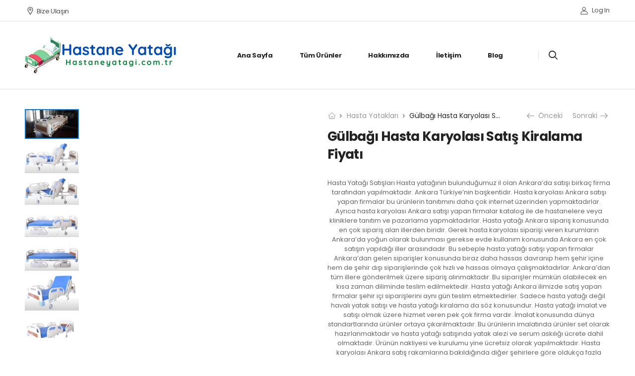

--- FILE ---
content_type: text/html; charset=UTF-8
request_url: https://ankarahastayatagi.com/urun/gulbagi-hasta-karyolasi-satis-kiralama-fiyati/
body_size: 33224
content:
<!DOCTYPE html>
<html lang="tr">
<head>
	<meta charset="UTF-8">
	<!--[if IE]><meta http-equiv='X-UA-Compatible' content='IE=edge,chrome=1'><![endif]-->
	<meta name="viewport" content="width=device-width, initial-scale=1.0, minimum-scale=1.0">
	<meta name="keywords" content="WordPress Template" />

	<link rel="profile" href="https://gmpg.org/xfn/11" />
	<link rel="pingback" href="https://ankarahastayatagi.com/xmlrpc.php" />

	<link rel="preload" href="https://ankarahastayatagi.com/wp-content/themes/riode/assets/vendor/riode-icons/fonts/riode.ttf?5gap68" as="font" type="font/ttf" crossorigin><link rel="preload" href="https://ankarahastayatagi.com/wp-content/themes/riode/assets/vendor/fontawesome-free/webfonts/fa-solid-900.woff2" as="font" type="font/woff2" crossorigin><link rel="preload" href="https://ankarahastayatagi.com/wp-content/themes/riode/assets/vendor/fontawesome-free/webfonts/fa-regular-400.woff2" as="font" type="font/woff2" crossorigin><link rel="preload" href="https://ankarahastayatagi.com/wp-content/themes/riode/assets/vendor/fontawesome-free/webfonts/fa-brands-400.woff2" as="font" type="font/woff2" crossorigin>
				<script>
				WebFontConfig = {
					google: { families: [ 'Poppins:300,400,500,600,700,900,800' ] }
				};
				(function(d) {
					var wf = d.createElement('script'), s = d.scripts[0];
					wf.src = 'https://ankarahastayatagi.com/wp-content/themes/riode/assets/js/webfont.js';
					wf.async = true;
					s.parentNode.insertBefore(wf, s);
				})(document);
			</script>
			<meta name='robots' content='index, follow, max-image-preview:large, max-snippet:-1, max-video-preview:-1' />
	<style>img:is([sizes="auto" i], [sizes^="auto," i]) { contain-intrinsic-size: 3000px 1500px }</style>
	
	<!-- This site is optimized with the Yoast SEO plugin v25.7 - https://yoast.com/wordpress/plugins/seo/ -->
	<title>Gülbağı Hasta Karyolası Satış Kiralama Fiyatı - Hastane Yatağı</title>
	<meta name="description" content="Ankara Gülbağı" />
	<link rel="canonical" href="https://ankarahastayatagi.com/urun/gulbagi-hasta-karyolasi-satis-kiralama-fiyati/" />
	<meta property="og:locale" content="tr_TR" />
	<meta property="og:type" content="article" />
	<meta property="og:title" content="Gülbağı Hasta Karyolası Satış Kiralama Fiyatı - Hastane Yatağı" />
	<meta property="og:description" content="Ankara Gülbağı" />
	<meta property="og:url" content="https://ankarahastayatagi.com/urun/gulbagi-hasta-karyolasi-satis-kiralama-fiyati/" />
	<meta property="og:site_name" content="Hastane Yatağı" />
	<meta property="article:modified_time" content="2023-01-17T09:31:01+00:00" />
	<meta property="og:image" content="https://ankarahastayatagi.com/wp-content/uploads/2023/01/WhatsApp-Image-2023-01-07-at-18.09.41.jpeg" />
	<meta property="og:image:width" content="1080" />
	<meta property="og:image:height" content="599" />
	<meta property="og:image:type" content="image/jpeg" />
	<meta name="twitter:card" content="summary_large_image" />
	<script type="application/ld+json" class="yoast-schema-graph">{"@context":"https://schema.org","@graph":[{"@type":"WebPage","@id":"https://ankarahastayatagi.com/urun/gulbagi-hasta-karyolasi-satis-kiralama-fiyati/","url":"https://ankarahastayatagi.com/urun/gulbagi-hasta-karyolasi-satis-kiralama-fiyati/","name":"Gülbağı Hasta Karyolası Satış Kiralama Fiyatı - Hastane Yatağı","isPartOf":{"@id":"https://ankarahastayatagi.com/#website"},"primaryImageOfPage":{"@id":"https://ankarahastayatagi.com/urun/gulbagi-hasta-karyolasi-satis-kiralama-fiyati/#primaryimage"},"image":{"@id":"https://ankarahastayatagi.com/urun/gulbagi-hasta-karyolasi-satis-kiralama-fiyati/#primaryimage"},"thumbnailUrl":"https://ankarahastayatagi.com/wp-content/uploads/2023/01/WhatsApp-Image-2023-01-07-at-18.09.41.jpeg","datePublished":"2023-01-17T09:31:00+00:00","dateModified":"2023-01-17T09:31:01+00:00","description":"Ankara Gülbağı","breadcrumb":{"@id":"https://ankarahastayatagi.com/urun/gulbagi-hasta-karyolasi-satis-kiralama-fiyati/#breadcrumb"},"inLanguage":"tr","potentialAction":[{"@type":"ReadAction","target":["https://ankarahastayatagi.com/urun/gulbagi-hasta-karyolasi-satis-kiralama-fiyati/"]}]},{"@type":"ImageObject","inLanguage":"tr","@id":"https://ankarahastayatagi.com/urun/gulbagi-hasta-karyolasi-satis-kiralama-fiyati/#primaryimage","url":"https://ankarahastayatagi.com/wp-content/uploads/2023/01/WhatsApp-Image-2023-01-07-at-18.09.41.jpeg","contentUrl":"https://ankarahastayatagi.com/wp-content/uploads/2023/01/WhatsApp-Image-2023-01-07-at-18.09.41.jpeg","width":1080,"height":599},{"@type":"BreadcrumbList","@id":"https://ankarahastayatagi.com/urun/gulbagi-hasta-karyolasi-satis-kiralama-fiyati/#breadcrumb","itemListElement":[{"@type":"ListItem","position":1,"name":"Anasayfa","item":"https://ankarahastayatagi.com/"},{"@type":"ListItem","position":2,"name":"Tüm Ürünler","item":"https://ankarahastayatagi.com/tum-urunler/"},{"@type":"ListItem","position":3,"name":"Gülbağı Hasta Karyolası Satış Kiralama Fiyatı"}]},{"@type":"WebSite","@id":"https://ankarahastayatagi.com/#website","url":"https://ankarahastayatagi.com/","name":"Hastane Yatağı","description":"Satış / Kiralama - Ankara","publisher":{"@id":"https://ankarahastayatagi.com/#organization"},"potentialAction":[{"@type":"SearchAction","target":{"@type":"EntryPoint","urlTemplate":"https://ankarahastayatagi.com/?s={search_term_string}"},"query-input":{"@type":"PropertyValueSpecification","valueRequired":true,"valueName":"search_term_string"}}],"inLanguage":"tr"},{"@type":"Organization","@id":"https://ankarahastayatagi.com/#organization","name":"Hastane Yatağı","url":"https://ankarahastayatagi.com/","logo":{"@type":"ImageObject","inLanguage":"tr","@id":"https://ankarahastayatagi.com/#/schema/logo/image/","url":"https://ankarahastayatagi.com/wp-content/uploads/2022/05/Hastane-Yatagi-1.png","contentUrl":"https://ankarahastayatagi.com/wp-content/uploads/2022/05/Hastane-Yatagi-1.png","width":308,"height":86,"caption":"Hastane Yatağı"},"image":{"@id":"https://ankarahastayatagi.com/#/schema/logo/image/"},"sameAs":["https://www.instagram.com/alpmedmedikall/"]}]}</script>
	<!-- / Yoast SEO plugin. -->


<link rel="alternate" type="application/rss+xml" title="Hastane Yatağı &raquo; akışı" href="https://ankarahastayatagi.com/feed/" />
<link rel="alternate" type="application/rss+xml" title="Hastane Yatağı &raquo; yorum akışı" href="https://ankarahastayatagi.com/comments/feed/" />
<script>
window._wpemojiSettings = {"baseUrl":"https:\/\/s.w.org\/images\/core\/emoji\/16.0.1\/72x72\/","ext":".png","svgUrl":"https:\/\/s.w.org\/images\/core\/emoji\/16.0.1\/svg\/","svgExt":".svg","source":{"concatemoji":"https:\/\/ankarahastayatagi.com\/wp-includes\/js\/wp-emoji-release.min.js?ver=6.8.3"}};
/*! This file is auto-generated */
!function(s,n){var o,i,e;function c(e){try{var t={supportTests:e,timestamp:(new Date).valueOf()};sessionStorage.setItem(o,JSON.stringify(t))}catch(e){}}function p(e,t,n){e.clearRect(0,0,e.canvas.width,e.canvas.height),e.fillText(t,0,0);var t=new Uint32Array(e.getImageData(0,0,e.canvas.width,e.canvas.height).data),a=(e.clearRect(0,0,e.canvas.width,e.canvas.height),e.fillText(n,0,0),new Uint32Array(e.getImageData(0,0,e.canvas.width,e.canvas.height).data));return t.every(function(e,t){return e===a[t]})}function u(e,t){e.clearRect(0,0,e.canvas.width,e.canvas.height),e.fillText(t,0,0);for(var n=e.getImageData(16,16,1,1),a=0;a<n.data.length;a++)if(0!==n.data[a])return!1;return!0}function f(e,t,n,a){switch(t){case"flag":return n(e,"\ud83c\udff3\ufe0f\u200d\u26a7\ufe0f","\ud83c\udff3\ufe0f\u200b\u26a7\ufe0f")?!1:!n(e,"\ud83c\udde8\ud83c\uddf6","\ud83c\udde8\u200b\ud83c\uddf6")&&!n(e,"\ud83c\udff4\udb40\udc67\udb40\udc62\udb40\udc65\udb40\udc6e\udb40\udc67\udb40\udc7f","\ud83c\udff4\u200b\udb40\udc67\u200b\udb40\udc62\u200b\udb40\udc65\u200b\udb40\udc6e\u200b\udb40\udc67\u200b\udb40\udc7f");case"emoji":return!a(e,"\ud83e\udedf")}return!1}function g(e,t,n,a){var r="undefined"!=typeof WorkerGlobalScope&&self instanceof WorkerGlobalScope?new OffscreenCanvas(300,150):s.createElement("canvas"),o=r.getContext("2d",{willReadFrequently:!0}),i=(o.textBaseline="top",o.font="600 32px Arial",{});return e.forEach(function(e){i[e]=t(o,e,n,a)}),i}function t(e){var t=s.createElement("script");t.src=e,t.defer=!0,s.head.appendChild(t)}"undefined"!=typeof Promise&&(o="wpEmojiSettingsSupports",i=["flag","emoji"],n.supports={everything:!0,everythingExceptFlag:!0},e=new Promise(function(e){s.addEventListener("DOMContentLoaded",e,{once:!0})}),new Promise(function(t){var n=function(){try{var e=JSON.parse(sessionStorage.getItem(o));if("object"==typeof e&&"number"==typeof e.timestamp&&(new Date).valueOf()<e.timestamp+604800&&"object"==typeof e.supportTests)return e.supportTests}catch(e){}return null}();if(!n){if("undefined"!=typeof Worker&&"undefined"!=typeof OffscreenCanvas&&"undefined"!=typeof URL&&URL.createObjectURL&&"undefined"!=typeof Blob)try{var e="postMessage("+g.toString()+"("+[JSON.stringify(i),f.toString(),p.toString(),u.toString()].join(",")+"));",a=new Blob([e],{type:"text/javascript"}),r=new Worker(URL.createObjectURL(a),{name:"wpTestEmojiSupports"});return void(r.onmessage=function(e){c(n=e.data),r.terminate(),t(n)})}catch(e){}c(n=g(i,f,p,u))}t(n)}).then(function(e){for(var t in e)n.supports[t]=e[t],n.supports.everything=n.supports.everything&&n.supports[t],"flag"!==t&&(n.supports.everythingExceptFlag=n.supports.everythingExceptFlag&&n.supports[t]);n.supports.everythingExceptFlag=n.supports.everythingExceptFlag&&!n.supports.flag,n.DOMReady=!1,n.readyCallback=function(){n.DOMReady=!0}}).then(function(){return e}).then(function(){var e;n.supports.everything||(n.readyCallback(),(e=n.source||{}).concatemoji?t(e.concatemoji):e.wpemoji&&e.twemoji&&(t(e.twemoji),t(e.wpemoji)))}))}((window,document),window._wpemojiSettings);
</script>
<style id='wp-emoji-styles-inline-css'>

	img.wp-smiley, img.emoji {
		display: inline !important;
		border: none !important;
		box-shadow: none !important;
		height: 1em !important;
		width: 1em !important;
		margin: 0 0.07em !important;
		vertical-align: -0.1em !important;
		background: none !important;
		padding: 0 !important;
	}
</style>
<style id='wp-block-library-theme-inline-css'>
.wp-block-audio :where(figcaption){color:#555;font-size:13px;text-align:center}.is-dark-theme .wp-block-audio :where(figcaption){color:#ffffffa6}.wp-block-audio{margin:0 0 1em}.wp-block-code{border:1px solid #ccc;border-radius:4px;font-family:Menlo,Consolas,monaco,monospace;padding:.8em 1em}.wp-block-embed :where(figcaption){color:#555;font-size:13px;text-align:center}.is-dark-theme .wp-block-embed :where(figcaption){color:#ffffffa6}.wp-block-embed{margin:0 0 1em}.blocks-gallery-caption{color:#555;font-size:13px;text-align:center}.is-dark-theme .blocks-gallery-caption{color:#ffffffa6}:root :where(.wp-block-image figcaption){color:#555;font-size:13px;text-align:center}.is-dark-theme :root :where(.wp-block-image figcaption){color:#ffffffa6}.wp-block-image{margin:0 0 1em}.wp-block-pullquote{border-bottom:4px solid;border-top:4px solid;color:currentColor;margin-bottom:1.75em}.wp-block-pullquote cite,.wp-block-pullquote footer,.wp-block-pullquote__citation{color:currentColor;font-size:.8125em;font-style:normal;text-transform:uppercase}.wp-block-quote{border-left:.25em solid;margin:0 0 1.75em;padding-left:1em}.wp-block-quote cite,.wp-block-quote footer{color:currentColor;font-size:.8125em;font-style:normal;position:relative}.wp-block-quote:where(.has-text-align-right){border-left:none;border-right:.25em solid;padding-left:0;padding-right:1em}.wp-block-quote:where(.has-text-align-center){border:none;padding-left:0}.wp-block-quote.is-large,.wp-block-quote.is-style-large,.wp-block-quote:where(.is-style-plain){border:none}.wp-block-search .wp-block-search__label{font-weight:700}.wp-block-search__button{border:1px solid #ccc;padding:.375em .625em}:where(.wp-block-group.has-background){padding:1.25em 2.375em}.wp-block-separator.has-css-opacity{opacity:.4}.wp-block-separator{border:none;border-bottom:2px solid;margin-left:auto;margin-right:auto}.wp-block-separator.has-alpha-channel-opacity{opacity:1}.wp-block-separator:not(.is-style-wide):not(.is-style-dots){width:100px}.wp-block-separator.has-background:not(.is-style-dots){border-bottom:none;height:1px}.wp-block-separator.has-background:not(.is-style-wide):not(.is-style-dots){height:2px}.wp-block-table{margin:0 0 1em}.wp-block-table td,.wp-block-table th{word-break:normal}.wp-block-table :where(figcaption){color:#555;font-size:13px;text-align:center}.is-dark-theme .wp-block-table :where(figcaption){color:#ffffffa6}.wp-block-video :where(figcaption){color:#555;font-size:13px;text-align:center}.is-dark-theme .wp-block-video :where(figcaption){color:#ffffffa6}.wp-block-video{margin:0 0 1em}:root :where(.wp-block-template-part.has-background){margin-bottom:0;margin-top:0;padding:1.25em 2.375em}
</style>
<style id='classic-theme-styles-inline-css'>
/*! This file is auto-generated */
.wp-block-button__link{color:#fff;background-color:#32373c;border-radius:9999px;box-shadow:none;text-decoration:none;padding:calc(.667em + 2px) calc(1.333em + 2px);font-size:1.125em}.wp-block-file__button{background:#32373c;color:#fff;text-decoration:none}
</style>
<link rel='stylesheet' id='yith-wcan-shortcodes-css' href='https://ankarahastayatagi.com/wp-content/plugins/yith-woocommerce-ajax-navigation/assets/css/shortcodes.css?ver=5.13.0' media='all' />
<style id='yith-wcan-shortcodes-inline-css'>
:root{
	--yith-wcan-filters_colors_titles: #434343;
	--yith-wcan-filters_colors_background: #FFFFFF;
	--yith-wcan-filters_colors_accent: #A7144C;
	--yith-wcan-filters_colors_accent_r: 167;
	--yith-wcan-filters_colors_accent_g: 20;
	--yith-wcan-filters_colors_accent_b: 76;
	--yith-wcan-color_swatches_border_radius: 100%;
	--yith-wcan-color_swatches_size: 30px;
	--yith-wcan-labels_style_background: #FFFFFF;
	--yith-wcan-labels_style_background_hover: #A7144C;
	--yith-wcan-labels_style_background_active: #A7144C;
	--yith-wcan-labels_style_text: #434343;
	--yith-wcan-labels_style_text_hover: #FFFFFF;
	--yith-wcan-labels_style_text_active: #FFFFFF;
	--yith-wcan-anchors_style_text: #434343;
	--yith-wcan-anchors_style_text_hover: #A7144C;
	--yith-wcan-anchors_style_text_active: #A7144C;
}
</style>
<style id='global-styles-inline-css'>
:root{--wp--preset--aspect-ratio--square: 1;--wp--preset--aspect-ratio--4-3: 4/3;--wp--preset--aspect-ratio--3-4: 3/4;--wp--preset--aspect-ratio--3-2: 3/2;--wp--preset--aspect-ratio--2-3: 2/3;--wp--preset--aspect-ratio--16-9: 16/9;--wp--preset--aspect-ratio--9-16: 9/16;--wp--preset--color--black: #000000;--wp--preset--color--cyan-bluish-gray: #abb8c3;--wp--preset--color--white: #fff;--wp--preset--color--pale-pink: #f78da7;--wp--preset--color--vivid-red: #cf2e2e;--wp--preset--color--luminous-vivid-orange: #ff6900;--wp--preset--color--luminous-vivid-amber: #fcb900;--wp--preset--color--light-green-cyan: #7bdcb5;--wp--preset--color--vivid-green-cyan: #00d084;--wp--preset--color--pale-cyan-blue: #8ed1fc;--wp--preset--color--vivid-cyan-blue: #0693e3;--wp--preset--color--vivid-purple: #9b51e0;--wp--preset--color--primary: #037bd0;--wp--preset--color--secondary: #ff7c12;--wp--preset--color--alert: #b10001;--wp--preset--color--dark: #333;--wp--preset--color--font: #666;--wp--preset--color--transparent: transparent;--wp--preset--gradient--vivid-cyan-blue-to-vivid-purple: linear-gradient(135deg,rgba(6,147,227,1) 0%,rgb(155,81,224) 100%);--wp--preset--gradient--light-green-cyan-to-vivid-green-cyan: linear-gradient(135deg,rgb(122,220,180) 0%,rgb(0,208,130) 100%);--wp--preset--gradient--luminous-vivid-amber-to-luminous-vivid-orange: linear-gradient(135deg,rgba(252,185,0,1) 0%,rgba(255,105,0,1) 100%);--wp--preset--gradient--luminous-vivid-orange-to-vivid-red: linear-gradient(135deg,rgba(255,105,0,1) 0%,rgb(207,46,46) 100%);--wp--preset--gradient--very-light-gray-to-cyan-bluish-gray: linear-gradient(135deg,rgb(238,238,238) 0%,rgb(169,184,195) 100%);--wp--preset--gradient--cool-to-warm-spectrum: linear-gradient(135deg,rgb(74,234,220) 0%,rgb(151,120,209) 20%,rgb(207,42,186) 40%,rgb(238,44,130) 60%,rgb(251,105,98) 80%,rgb(254,248,76) 100%);--wp--preset--gradient--blush-light-purple: linear-gradient(135deg,rgb(255,206,236) 0%,rgb(152,150,240) 100%);--wp--preset--gradient--blush-bordeaux: linear-gradient(135deg,rgb(254,205,165) 0%,rgb(254,45,45) 50%,rgb(107,0,62) 100%);--wp--preset--gradient--luminous-dusk: linear-gradient(135deg,rgb(255,203,112) 0%,rgb(199,81,192) 50%,rgb(65,88,208) 100%);--wp--preset--gradient--pale-ocean: linear-gradient(135deg,rgb(255,245,203) 0%,rgb(182,227,212) 50%,rgb(51,167,181) 100%);--wp--preset--gradient--electric-grass: linear-gradient(135deg,rgb(202,248,128) 0%,rgb(113,206,126) 100%);--wp--preset--gradient--midnight: linear-gradient(135deg,rgb(2,3,129) 0%,rgb(40,116,252) 100%);--wp--preset--font-size--small: 15px;--wp--preset--font-size--medium: 24px;--wp--preset--font-size--large: 30px;--wp--preset--font-size--x-large: 42px;--wp--preset--font-size--normal: 18px;--wp--preset--font-size--huge: 34px;--wp--preset--spacing--20: 0.44rem;--wp--preset--spacing--30: 0.67rem;--wp--preset--spacing--40: 1rem;--wp--preset--spacing--50: 1.5rem;--wp--preset--spacing--60: 2.25rem;--wp--preset--spacing--70: 3.38rem;--wp--preset--spacing--80: 5.06rem;--wp--preset--shadow--natural: 6px 6px 9px rgba(0, 0, 0, 0.2);--wp--preset--shadow--deep: 12px 12px 50px rgba(0, 0, 0, 0.4);--wp--preset--shadow--sharp: 6px 6px 0px rgba(0, 0, 0, 0.2);--wp--preset--shadow--outlined: 6px 6px 0px -3px rgba(255, 255, 255, 1), 6px 6px rgba(0, 0, 0, 1);--wp--preset--shadow--crisp: 6px 6px 0px rgba(0, 0, 0, 1);}:where(.is-layout-flex){gap: 0.5em;}:where(.is-layout-grid){gap: 0.5em;}body .is-layout-flex{display: flex;}.is-layout-flex{flex-wrap: wrap;align-items: center;}.is-layout-flex > :is(*, div){margin: 0;}body .is-layout-grid{display: grid;}.is-layout-grid > :is(*, div){margin: 0;}:where(.wp-block-columns.is-layout-flex){gap: 2em;}:where(.wp-block-columns.is-layout-grid){gap: 2em;}:where(.wp-block-post-template.is-layout-flex){gap: 1.25em;}:where(.wp-block-post-template.is-layout-grid){gap: 1.25em;}.has-black-color{color: var(--wp--preset--color--black) !important;}.has-cyan-bluish-gray-color{color: var(--wp--preset--color--cyan-bluish-gray) !important;}.has-white-color{color: var(--wp--preset--color--white) !important;}.has-pale-pink-color{color: var(--wp--preset--color--pale-pink) !important;}.has-vivid-red-color{color: var(--wp--preset--color--vivid-red) !important;}.has-luminous-vivid-orange-color{color: var(--wp--preset--color--luminous-vivid-orange) !important;}.has-luminous-vivid-amber-color{color: var(--wp--preset--color--luminous-vivid-amber) !important;}.has-light-green-cyan-color{color: var(--wp--preset--color--light-green-cyan) !important;}.has-vivid-green-cyan-color{color: var(--wp--preset--color--vivid-green-cyan) !important;}.has-pale-cyan-blue-color{color: var(--wp--preset--color--pale-cyan-blue) !important;}.has-vivid-cyan-blue-color{color: var(--wp--preset--color--vivid-cyan-blue) !important;}.has-vivid-purple-color{color: var(--wp--preset--color--vivid-purple) !important;}.has-black-background-color{background-color: var(--wp--preset--color--black) !important;}.has-cyan-bluish-gray-background-color{background-color: var(--wp--preset--color--cyan-bluish-gray) !important;}.has-white-background-color{background-color: var(--wp--preset--color--white) !important;}.has-pale-pink-background-color{background-color: var(--wp--preset--color--pale-pink) !important;}.has-vivid-red-background-color{background-color: var(--wp--preset--color--vivid-red) !important;}.has-luminous-vivid-orange-background-color{background-color: var(--wp--preset--color--luminous-vivid-orange) !important;}.has-luminous-vivid-amber-background-color{background-color: var(--wp--preset--color--luminous-vivid-amber) !important;}.has-light-green-cyan-background-color{background-color: var(--wp--preset--color--light-green-cyan) !important;}.has-vivid-green-cyan-background-color{background-color: var(--wp--preset--color--vivid-green-cyan) !important;}.has-pale-cyan-blue-background-color{background-color: var(--wp--preset--color--pale-cyan-blue) !important;}.has-vivid-cyan-blue-background-color{background-color: var(--wp--preset--color--vivid-cyan-blue) !important;}.has-vivid-purple-background-color{background-color: var(--wp--preset--color--vivid-purple) !important;}.has-black-border-color{border-color: var(--wp--preset--color--black) !important;}.has-cyan-bluish-gray-border-color{border-color: var(--wp--preset--color--cyan-bluish-gray) !important;}.has-white-border-color{border-color: var(--wp--preset--color--white) !important;}.has-pale-pink-border-color{border-color: var(--wp--preset--color--pale-pink) !important;}.has-vivid-red-border-color{border-color: var(--wp--preset--color--vivid-red) !important;}.has-luminous-vivid-orange-border-color{border-color: var(--wp--preset--color--luminous-vivid-orange) !important;}.has-luminous-vivid-amber-border-color{border-color: var(--wp--preset--color--luminous-vivid-amber) !important;}.has-light-green-cyan-border-color{border-color: var(--wp--preset--color--light-green-cyan) !important;}.has-vivid-green-cyan-border-color{border-color: var(--wp--preset--color--vivid-green-cyan) !important;}.has-pale-cyan-blue-border-color{border-color: var(--wp--preset--color--pale-cyan-blue) !important;}.has-vivid-cyan-blue-border-color{border-color: var(--wp--preset--color--vivid-cyan-blue) !important;}.has-vivid-purple-border-color{border-color: var(--wp--preset--color--vivid-purple) !important;}.has-vivid-cyan-blue-to-vivid-purple-gradient-background{background: var(--wp--preset--gradient--vivid-cyan-blue-to-vivid-purple) !important;}.has-light-green-cyan-to-vivid-green-cyan-gradient-background{background: var(--wp--preset--gradient--light-green-cyan-to-vivid-green-cyan) !important;}.has-luminous-vivid-amber-to-luminous-vivid-orange-gradient-background{background: var(--wp--preset--gradient--luminous-vivid-amber-to-luminous-vivid-orange) !important;}.has-luminous-vivid-orange-to-vivid-red-gradient-background{background: var(--wp--preset--gradient--luminous-vivid-orange-to-vivid-red) !important;}.has-very-light-gray-to-cyan-bluish-gray-gradient-background{background: var(--wp--preset--gradient--very-light-gray-to-cyan-bluish-gray) !important;}.has-cool-to-warm-spectrum-gradient-background{background: var(--wp--preset--gradient--cool-to-warm-spectrum) !important;}.has-blush-light-purple-gradient-background{background: var(--wp--preset--gradient--blush-light-purple) !important;}.has-blush-bordeaux-gradient-background{background: var(--wp--preset--gradient--blush-bordeaux) !important;}.has-luminous-dusk-gradient-background{background: var(--wp--preset--gradient--luminous-dusk) !important;}.has-pale-ocean-gradient-background{background: var(--wp--preset--gradient--pale-ocean) !important;}.has-electric-grass-gradient-background{background: var(--wp--preset--gradient--electric-grass) !important;}.has-midnight-gradient-background{background: var(--wp--preset--gradient--midnight) !important;}.has-small-font-size{font-size: var(--wp--preset--font-size--small) !important;}.has-medium-font-size{font-size: var(--wp--preset--font-size--medium) !important;}.has-large-font-size{font-size: var(--wp--preset--font-size--large) !important;}.has-x-large-font-size{font-size: var(--wp--preset--font-size--x-large) !important;}
:where(.wp-block-post-template.is-layout-flex){gap: 1.25em;}:where(.wp-block-post-template.is-layout-grid){gap: 1.25em;}
:where(.wp-block-columns.is-layout-flex){gap: 2em;}:where(.wp-block-columns.is-layout-grid){gap: 2em;}
:root :where(.wp-block-pullquote){font-size: 1.5em;line-height: 1.6;}
</style>
<link rel='stylesheet' id='contact-form-7-css' href='https://ankarahastayatagi.com/wp-content/plugins/contact-form-7/includes/css/styles.css?ver=6.1.1' media='all' />
<link rel='stylesheet' id='photoswipe-css' href='https://ankarahastayatagi.com/wp-content/plugins/woocommerce/assets/css/photoswipe/photoswipe.min.css?ver=10.0.5' media='all' />
<link rel='stylesheet' id='photoswipe-default-skin-css' href='https://ankarahastayatagi.com/wp-content/plugins/woocommerce/assets/css/photoswipe/default-skin/default-skin.min.css?ver=10.0.5' media='all' />
<style id='woocommerce-inline-inline-css'>
.woocommerce form .form-row .required { visibility: visible; }
</style>
<link rel='stylesheet' id='brands-styles-css' href='https://ankarahastayatagi.com/wp-content/plugins/woocommerce/assets/css/brands.css?ver=10.0.5' media='all' />
<link rel='stylesheet' id='fontawesome-free-css' href='https://ankarahastayatagi.com/wp-content/themes/riode/assets/vendor/fontawesome-free/css/all.min.css?ver=5.14.0' media='all' />
<link rel='stylesheet' id='riode-icons-css' href='https://ankarahastayatagi.com/wp-content/themes/riode/assets/vendor/riode-icons/css/icons.min.css?ver=1.3.10' media='all' />
<link rel='stylesheet' id='owl-carousel-css' href='https://ankarahastayatagi.com/wp-content/themes/riode/assets/css/3rd-plugins/owl.carousel.min.css?ver=6.8.3' media='all' />
<link rel='stylesheet' id='magnific-popup-css' href='https://ankarahastayatagi.com/wp-content/themes/riode/assets/css/3rd-plugins/magnific-popup.min.css?ver=1.0' media='all' />
<link rel='stylesheet' id='elementor-icons-css' href='https://ankarahastayatagi.com/wp-content/plugins/elementor/assets/lib/eicons/css/elementor-icons.min.css?ver=5.15.0' media='all' />
<link rel='stylesheet' id='elementor-animations-css' href='https://ankarahastayatagi.com/wp-content/themes/riode/assets/vendor/animate/animate.min.css?ver=6.8.3' media='all' />
<link rel='stylesheet' id='elementor-frontend-css' href='https://ankarahastayatagi.com/wp-content/plugins/elementor/assets/css/frontend-lite.min.css?ver=3.6.5' media='all' />
<link rel='stylesheet' id='elementor-post-5573-css' href='https://ankarahastayatagi.com/wp-content/uploads/elementor/css/post-5573.css?ver=6.8.3' media='all' />
<link rel='stylesheet' id='riode-theme-css' href='https://ankarahastayatagi.com/wp-content/uploads/riode_styles/theme.min.css?ver=1.3.10' media='all' />
<link rel='stylesheet' id='riode-theme-single-product-css' href='https://ankarahastayatagi.com/wp-content/uploads/riode_styles/theme-single-product.min.css?ver=1.3.10' media='all' />
<style id='riode-theme-single-product-inline-css'>
/* Global CSS */
.ls-n-50 .elementor-heading-title { letter-spacing: -.05em }
.elementor-heading-title strong { font-weight: 800 }
.section-wrap > .elementor-container, .section-wrap > .elementor-container > .elementor-row { flex-wrap: wrap }
.position-static.elementor-column, .position-static > .elementor-container, .position-static > .elementor-container > .elementor-row, .position-static > .elementor-column-wrap, .position-static > .elementor-widget-wrap, .position-static > .elementor-column-wrap > .elementor-widget-wrap { position: static !important }
main { padding-top: 4rem }

/* home */
.sale-text strong { display: inline-block; font-weight: 900; color: #fff; background: #333; padding: .12em .22em }
.section-info-boxes .elementor-icon-box-wrapper { box-shadow: 0 0 30px 5px rgba(0, 0, 0, .05); padding: 3.5rem 2rem; border-radius: 8px; background: #fff }
.section-info-boxes .elementor-widget-icon-box, .section-info-boxes .elementor-widget-icon-box > .elementor-widget-container, .section-info-boxes .elementor-icon-box-wrapper { height: 100% }
.home svg { display: block }
.shape-1 svg { opacity: .03 }
.shape-3 svg { opacity: .04 }
.custom-img-effect-1 { transform: translateY(-50%); padding: 10px; background: #047bd0; border-radius: 50%; box-shadow: 0 0 50px 5px rgba(0, 0, 0, .08); max-width: 60% !important }
.custom-img-effect-1 img { transform: translateX(-11px) rotate(-4deg); transition: transform .3s }
.custom-img-effect-1:hover img { transform: translateX(0) rotate(0); }
.brand-slider .owl-stage-outer { margin-left: -20px; margin-right: -20px; padding: 20px; width: calc(100% + 40px) }
.posts-slider .owl-stage-outer { margin: -2rem; padding: 2rem }
@media (min-width: 1600px) {
		.posts-slider .owl-stage-outer { margin: -3rem; padding: 3rem }
}
.brand-slider img { box-shadow: 0 0 20px 4px rgba(0, 0, 0, .04); border-radius: 4px }

/* shop */
.cat-type-classic .category-content { position: static; min-height: 68px }
.riode-rounded-skin .product-category { border-radius: 6px }
.product-list-sm .product-media { flex: 0 0 15rem; max-width: 15rem; margin-right: 1.5rem !important }
.product-list-sm .product-details { max-width: calc(100% - 16.5rem) }
p.price { color: #037bd0 }
.star-rating span::after { color: #666666 }

/* footer */
.footer .wpcf7-form input { background: #2c2c2c; border: none; font-size: 12px }
.footer .contact-info label { color: #777; font-weight: 700; display: block; margin-bottom: 8px !important }
.footer-newsletter-section .wpcf7-form .btn { display: flex; align-items: center }
.footer-newsletter-section .wpcf7-form .btn::after { content: '\e97f'; font-family: 'riode'; margin-left: 6px; font-weight: 400; font-size: 1.2em }
.footer .widget ul li, .footer .menu li { margin-bottom: 11px; font-weight: 400 }
.footer .widget .contact-info li { margin-bottom: 15px }
.footer .contact-info, .footer .contact-info a { font-weight: 400; color: #fff }

.product_meta {
		display: none;
}

.woocommerce-Price-amount {
		display: none;
}

.cart {
		display: none;
}

.post-meta {
		display: none;
}
</style>
<link rel='stylesheet' id='riode-dynamic-vars-css' href='https://ankarahastayatagi.com/wp-content/uploads/riode_styles/dynamic_css_vars.css?ver=1.3.10' media='all' />
<link rel='stylesheet' id='riode-skeleton-css' href='https://ankarahastayatagi.com/wp-content/themes/riode/inc/add-on/skeleton/skeleton.min.css?ver=6.8.3' media='all' />
<link rel='stylesheet' id='riode-style-css' href='https://ankarahastayatagi.com/wp-content/themes/riode/style.css?ver=1.3.10' media='all' />
<link rel='stylesheet' id='elementor-post-16-css' href='https://ankarahastayatagi.com/wp-content/uploads/elementor/css/post-16.css?ver=6.8.3' media='all' />
<style id='elementor-post-16-inline-css'>
.cart-dropdown .cart-count{display:none}.header .cart-dropdown .cart-toggle i{order:-1;margin:0 7px 0 0}.custom-icon-box i{font-size:16px;padding:1px 0}.custom-icon-box i:before{font-size:1em}.elementor-widget-riode_header_cart:hover>.elementor-widget-container{background:#1588da!important}.header .cart-dropdown .cart-toggle>span,.header .wishlist>span{display:block}.home .elementor-top-section{border-bottom:none!important}.breadcrumb_wrapper{border-top:none}.header .sticky-content.fixed{border:none}.header-contact:hover a{color:var(--rio-primary-color)!important}@media (max-width:767px){#header .elementor-column{width:auto}.header .wishlist>span,.login i+span{display:none}}
</style>
<link rel='stylesheet' id='elementor-post-1330-css' href='https://ankarahastayatagi.com/wp-content/uploads/elementor/css/post-1330.css?ver=6.8.3' media='all' />
<link rel='stylesheet' id='styles-child-css' href='https://ankarahastayatagi.com/wp-content/themes/riode-child/style.css?ver=6.8.3' media='all' />
<script type="text/template" id="tmpl-variation-template">
	<div class="woocommerce-variation-description">{{{ data.variation.variation_description }}}</div>
	<div class="woocommerce-variation-price">{{{ data.variation.price_html }}}</div>
	<div class="woocommerce-variation-availability">{{{ data.variation.availability_html }}}</div>
</script>
<script type="text/template" id="tmpl-unavailable-variation-template">
	<p role="alert">Maalesef, bu ürün mevcut değil. Lütfen farklı bir kombinasyon seçin.</p>
</script>
<script src="https://ankarahastayatagi.com/wp-includes/js/jquery/jquery.min.js?ver=3.7.1" id="jquery-core-js"></script>
<script src="https://ankarahastayatagi.com/wp-includes/js/jquery/jquery-migrate.min.js?ver=3.4.1" id="jquery-migrate-js"></script>
<script src="https://ankarahastayatagi.com/wp-content/plugins/woocommerce/assets/js/jquery-blockui/jquery.blockUI.min.js?ver=2.7.0-wc.10.0.5" id="jquery-blockui-js" defer data-wp-strategy="defer"></script>
<script id="wc-add-to-cart-js-extra">
var wc_add_to_cart_params = {"ajax_url":"\/wp-admin\/admin-ajax.php","wc_ajax_url":"\/?wc-ajax=%%endpoint%%","i18n_view_cart":"Sepetim","cart_url":"https:\/\/ankarahastayatagi.com","is_cart":"","cart_redirect_after_add":"no"};
</script>
<script src="https://ankarahastayatagi.com/wp-content/plugins/woocommerce/assets/js/frontend/add-to-cart.min.js?ver=10.0.5" id="wc-add-to-cart-js" defer data-wp-strategy="defer"></script>
<script src="https://ankarahastayatagi.com/wp-content/plugins/woocommerce/assets/js/photoswipe/photoswipe.min.js?ver=4.1.1-wc.10.0.5" id="photoswipe-js" defer data-wp-strategy="defer"></script>
<script src="https://ankarahastayatagi.com/wp-content/plugins/woocommerce/assets/js/photoswipe/photoswipe-ui-default.min.js?ver=4.1.1-wc.10.0.5" id="photoswipe-ui-default-js" defer data-wp-strategy="defer"></script>
<script id="wc-single-product-js-extra">
var wc_single_product_params = {"i18n_required_rating_text":"L\u00fctfen bir oy belirleyin","i18n_rating_options":["1\/5 y\u0131ld\u0131z","2\/5 y\u0131ld\u0131z","3\/5 y\u0131ld\u0131z","4\/5 y\u0131ld\u0131z","5\/5 y\u0131ld\u0131z"],"i18n_product_gallery_trigger_text":"Tam ekran g\u00f6rsel galerisini g\u00f6r\u00fcnt\u00fcleyin","review_rating_required":"yes","flexslider":{"rtl":false,"animation":"slide","smoothHeight":true,"directionNav":false,"controlNav":"thumbnails","slideshow":false,"animationSpeed":500,"animationLoop":false,"allowOneSlide":false},"zoom_enabled":"","zoom_options":[],"photoswipe_enabled":"1","photoswipe_options":{"shareEl":false,"closeOnScroll":false,"history":false,"hideAnimationDuration":0,"showAnimationDuration":0},"flexslider_enabled":""};
</script>
<script src="https://ankarahastayatagi.com/wp-content/plugins/woocommerce/assets/js/frontend/single-product.min.js?ver=10.0.5" id="wc-single-product-js" defer data-wp-strategy="defer"></script>
<script src="https://ankarahastayatagi.com/wp-content/plugins/woocommerce/assets/js/js-cookie/js.cookie.min.js?ver=2.1.4-wc.10.0.5" id="js-cookie-js" defer data-wp-strategy="defer"></script>
<script id="woocommerce-js-extra">
var woocommerce_params = {"ajax_url":"\/wp-admin\/admin-ajax.php","wc_ajax_url":"\/?wc-ajax=%%endpoint%%","i18n_password_show":"\u015eifreyi g\u00f6ster","i18n_password_hide":"\u015eifreyi gizle"};
</script>
<script src="https://ankarahastayatagi.com/wp-content/plugins/woocommerce/assets/js/frontend/woocommerce.min.js?ver=10.0.5" id="woocommerce-js" defer data-wp-strategy="defer"></script>
<script src="https://ankarahastayatagi.com/wp-includes/js/underscore.min.js?ver=1.13.7" id="underscore-js"></script>
<script id="wp-util-js-extra">
var _wpUtilSettings = {"ajax":{"url":"\/wp-admin\/admin-ajax.php"}};
</script>
<script src="https://ankarahastayatagi.com/wp-includes/js/wp-util.min.js?ver=6.8.3" id="wp-util-js"></script>
<script id="wc-add-to-cart-variation-js-extra">
var wc_add_to_cart_variation_params = {"wc_ajax_url":"\/?wc-ajax=%%endpoint%%","i18n_no_matching_variations_text":"Maalesef, se\u00e7iminizle e\u015fle\u015fen \u00fcr\u00fcn bulunmuyor. L\u00fctfen farkl\u0131 bir kombinasyon se\u00e7in.","i18n_make_a_selection_text":"L\u00fctfen sepetinize bu \u00fcr\u00fcn\u00fc eklemeden \u00f6nce baz\u0131 \u00fcr\u00fcn se\u00e7eneklerini belirleyin.","i18n_unavailable_text":"Maalesef, bu \u00fcr\u00fcn mevcut de\u011fil. L\u00fctfen farkl\u0131 bir kombinasyon se\u00e7in.","i18n_reset_alert_text":"Se\u00e7iminiz s\u0131f\u0131rland\u0131. L\u00fctfen sepetinize bu \u00fcr\u00fcn\u00fc eklemeden \u00f6nce baz\u0131 \u00fcr\u00fcn se\u00e7eneklerini belirleyin."};
</script>
<script src="https://ankarahastayatagi.com/wp-content/plugins/woocommerce/assets/js/frontend/add-to-cart-variation.min.js?ver=10.0.5" id="wc-add-to-cart-variation-js" defer data-wp-strategy="defer"></script>
<script src="https://ankarahastayatagi.com/wp-content/plugins/woocommerce/assets/js/zoom/jquery.zoom.min.js?ver=1.7.21-wc.10.0.5" id="zoom-js" defer data-wp-strategy="defer"></script>
<link rel="https://api.w.org/" href="https://ankarahastayatagi.com/wp-json/" /><link rel="alternate" title="JSON" type="application/json" href="https://ankarahastayatagi.com/wp-json/wp/v2/product/7464" /><link rel="EditURI" type="application/rsd+xml" title="RSD" href="https://ankarahastayatagi.com/xmlrpc.php?rsd" />
<meta name="generator" content="WordPress 6.8.3" />
<meta name="generator" content="WooCommerce 10.0.5" />
<link rel='shortlink' href='https://ankarahastayatagi.com/?p=7464' />
<link rel="alternate" title="oEmbed (JSON)" type="application/json+oembed" href="https://ankarahastayatagi.com/wp-json/oembed/1.0/embed?url=https%3A%2F%2Fankarahastayatagi.com%2Furun%2Fgulbagi-hasta-karyolasi-satis-kiralama-fiyati%2F" />
<link rel="alternate" title="oEmbed (XML)" type="text/xml+oembed" href="https://ankarahastayatagi.com/wp-json/oembed/1.0/embed?url=https%3A%2F%2Fankarahastayatagi.com%2Furun%2Fgulbagi-hasta-karyolasi-satis-kiralama-fiyati%2F&#038;format=xml" />
	<noscript><style>.woocommerce-product-gallery{ opacity: 1 !important; }</style></noscript>
	<link rel="icon" href="https://ankarahastayatagi.com/wp-content/uploads/2022/05/cropped-Hastane-Yatagi-1-32x32.png" sizes="32x32" />
<link rel="icon" href="https://ankarahastayatagi.com/wp-content/uploads/2022/05/cropped-Hastane-Yatagi-1-192x192.png" sizes="192x192" />
<link rel="apple-touch-icon" href="https://ankarahastayatagi.com/wp-content/uploads/2022/05/cropped-Hastane-Yatagi-1-180x180.png" />
<meta name="msapplication-TileImage" content="https://ankarahastayatagi.com/wp-content/uploads/2022/05/cropped-Hastane-Yatagi-1-270x270.png" />
<style id="kirki-inline-styles"></style></head>
<body class="wp-singular product-template-default single single-product postid-7464 wp-custom-logo wp-embed-responsive wp-theme-riode wp-child-theme-riode-child theme-riode woocommerce woocommerce-page woocommerce-no-js yith-wcan-free product-single-layout center-with-sidebar riode-rounded-skin elementor-default elementor-kit-5573">
		<div class="page-wrapper" >

	<header class="header custom-header header-16" id="header"><div class="riode-block elementor elementor-16" data-block-id="16">		
		<div class=" elementor-section elementor-top-section elementor-element elementor-element-ad73c0a elementor-section-content-middle header-top elementor-section-boxed elementor-section-height-default elementor-section-height-default" data-id="ad73c0a" data-element_type="section">
		
										<div class="elementor-container elementor-column-gap-no" >
										<div class=" elementor-column elementor-col-flex-1 elementor-top-column elementor-element elementor-element-58007b5 overflow-hidden" data-id="58007b5" data-element_type="column">
			
			
			<div class="elementor-widget-wrap elementor-element-populated">
								<div class="elementor-element elementor-element-7daf361 custom-icon-box welcome-msg mb-0 elementor-widget elementor-widget-heading" data-id="7daf361" data-element_type="widget" data-widget_type="heading.default">
				<div class="elementor-widget-container">
			<style>/*! elementor - v3.6.5 - 27-04-2022 */
.elementor-heading-title{padding:0;margin:0;line-height:1}.elementor-widget-heading .elementor-heading-title[class*=elementor-size-]>a{color:inherit;font-size:inherit;line-height:inherit}.elementor-widget-heading .elementor-heading-title.elementor-size-small{font-size:15px}.elementor-widget-heading .elementor-heading-title.elementor-size-medium{font-size:19px}.elementor-widget-heading .elementor-heading-title.elementor-size-large{font-size:29px}.elementor-widget-heading .elementor-heading-title.elementor-size-xl{font-size:39px}.elementor-widget-heading .elementor-heading-title.elementor-size-xxl{font-size:59px}</style><span class="elementor-heading-title elementor-size-default"><a href="https://ankarahastayatagi.com/iletisim" class="mr-4"><i class="d-icon-map mr-1"></i>Bize Ulaşın</a></span>		</div>
				</div>
		
		
							</div>
			
		</div>
						<div class=" elementor-column elementor-col-flex-auto elementor-top-column elementor-element elementor-element-59ea055 pl-3" data-id="59ea055" data-element_type="column">
			
			
			<div class="elementor-widget-wrap elementor-element-populated">
								<div class="elementor-element elementor-element-0e16c91 mb-0 elementor-widget elementor-widget-riode_header_account" data-id="0e16c91" data-element_type="widget" data-widget_type="riode_header_account.default">
				<div class="elementor-widget-container">
			<div class="account"><a class="login inline-type" href="https://ankarahastayatagi.com"><i class="d-icon-user"></i><span>Log in</span></a></div>		</div>
				</div>
		
		
							</div>
			
		</div>
																			</div>
						</div>
				
		<div class=" sticky-content fix-top elementor-section elementor-top-section elementor-element elementor-element-b3d9c87 elementor-section-content-middle elementor-section-boxed elementor-section-height-default elementor-section-height-default" data-sticky-options="{&quot;defaults&quot;:{&quot;minWidth&quot;:992,&quot;maxWidth&quot;:20000},&quot;devices&quot;:{&quot;xl&quot;:true,&quot;lg&quot;:true,&quot;md&quot;:false,&quot;sm&quot;:false,&quot;xs&quot;:false}}" data-id="b3d9c87" data-element_type="section">
		
										<div class="elementor-container elementor-column-gap-default" >
										<div class=" elementor-column elementor-col-flex-1 elementor-top-column elementor-element elementor-element-0f6c8c2" data-id="0f6c8c2" data-element_type="column">
			
			
			<div class="elementor-widget-wrap elementor-element-populated">
								<div class="elementor-element elementor-element-8b2a216 mb-0 elementor-widget elementor-widget-riode_header_mmenu_toggle" data-id="8b2a216" data-element_type="widget" data-widget_type="riode_header_mmenu_toggle.default">
				<div class="elementor-widget-container">
				<a href="#" class="mobile-menu-toggle d-show-mob"><i class="d-icon-bars2"></i></a>
		</div>
				</div>
				<div class="elementor-element elementor-element-1122efc mx-auto ml-lg-0 elementor-widget elementor-widget-riode_widget_logo" data-id="1122efc" data-element_type="widget" data-widget_type="riode_widget_logo.default">
				<div class="elementor-widget-container">
			
<a href="https://ankarahastayatagi.com/" class="logo" title="Hastane Yatağı - Satış / Kiralama &#8211; Ankara">
	<img width="308" height="86" src="https://ankarahastayatagi.com/wp-content/uploads/2022/05/Hastane-Yatagi-1.png" class="attachment-full size-full" alt="Hastane Yatağı" decoding="async" srcset="https://ankarahastayatagi.com/wp-content/uploads/2022/05/Hastane-Yatagi-1.png 308w, https://ankarahastayatagi.com/wp-content/uploads/2022/05/Hastane-Yatagi-1-300x84.png 300w, https://ankarahastayatagi.com/wp-content/uploads/2022/05/Hastane-Yatagi-1-150x42.png 150w" sizes="(max-width: 308px) 100vw, 308px" /></a>
		</div>
				</div>
		
		
							</div>
			
		</div>
						<div class=" elementor-column elementor-col-flex-auto elementor-top-column elementor-element elementor-element-48ababe" data-id="48ababe" data-element_type="column">
			
			
			<div class="elementor-widget-wrap elementor-element-populated">
								<div class="elementor-element elementor-element-96f540a mb-0 elementor-hidden-tablet elementor-hidden-phone elementor-widget__width-initial elementor-widget elementor-widget-riode_widget_menu" data-id="96f540a" data-element_type="widget" data-widget_type="riode_widget_menu.default">
				<div class="elementor-widget-container">
			<nav class=" skin3 main-menu"><ul id="menu-main-menu" class="menu  horizontal-menu menu-active-underline" style=""><li id="menu-item-1762" class="menu-item menu-item-type-post_type menu-item-object-page menu-item-home menu-item-1762" ><a href="https://ankarahastayatagi.com/">Ana Sayfa</a></li>
<li id="menu-item-5592" class="menu-item menu-item-type-post_type menu-item-object-page current_page_parent menu-item-5592" ><a href="https://ankarahastayatagi.com/tum-urunler/">Tüm Ürünler</a></li>
<li id="menu-item-5590" class="menu-item menu-item-type-post_type menu-item-object-page menu-item-5590" ><a href="https://ankarahastayatagi.com/hakkimizda/">Hakkımızda</a></li>
<li id="menu-item-5591" class="menu-item menu-item-type-post_type menu-item-object-page menu-item-5591" ><a href="https://ankarahastayatagi.com/iletisim/">İletişim</a></li>
<li id="menu-item-5589" class="menu-item menu-item-type-post_type menu-item-object-page menu-item-5589" ><a href="https://ankarahastayatagi.com/blog/">Blog</a></li>
</ul></nav>		</div>
				</div>
				<div class="elementor-element elementor-element-4a03717 mb-0 elementor-hidden-tablet elementor-hidden-phone elementor-widget elementor-widget-riode_header_v_divider" data-id="4a03717" data-element_type="widget" data-widget_type="riode_header_v_divider.default">
				<div class="elementor-widget-container">
			
<span class="divider"></span>
		</div>
				</div>
				<div class="elementor-element elementor-element-5565911 elementor-widget elementor-widget-riode_header_search" data-id="5565911" data-element_type="widget" data-widget_type="riode_header_search.default">
				<div class="elementor-widget-container">
			
<div class="search-wrapper hs-toggle rect">
		<a href="#" class="search-toggle">
		<i class="  d-icon-search"></i>
			</a>
			<form action="https://ankarahastayatagi.com/" method="get" class="input-wrapper">
		<input type="hidden" name="post_type" value="product"/>

		
		<input type="search" class="form-control" name="s" placeholder="Ürün Ara.." required="" autocomplete="off">

					<div class="live-search-list"></div>
		
		<button class="btn btn-search" type="submit">
			<i class="  d-icon-search"></i>
		</button> 
	</form>
	</div>
		</div>
				</div>
		
		
							</div>
			
		</div>
																			</div>
						</div>
		</div></header>
			<main id="main" class="main">
<div class="container"><div class="main-content">
			
		<div class="woocommerce-notices-wrapper"></div><div id="product-7464" class="product-single single-product-type-default row skeleton-body product type-product post-7464 status-publish first instock product_cat-ankara-hasta-karyolasi product_cat-hasta-karyolasi product_cat-hasta-yataklari product_cat-kiralik-hasta-karyolasi product_cat-motorlu-yataklar product_cat-satilik-hasta-karyolasi product_tag-2-motorlu-hasta-karyolasi product_tag-2-motorlu-hasta-karyolasi-fiyat product_tag-2-motorlu-hasta-yatagi product_tag-2-motorlu-hasta-yatagi-fiyat product_tag-3-motorlu-hasta-karyolasi product_tag-3-motorlu-hasta-karyolasi-fiyatlari product_tag-3-motorlu-hasta-yatagi product_tag-3-motorlu-hasta-yatagi-fiyatlari product_tag-4-motorlu-hasta-karyolasi product_tag-4-motorlu-hasta-karyolasi-fiyatlari product_tag-4-motorlu-hasta-yatagi product_tag-4-motorlu-hasta-yatagi-fiyatlari product_tag-abazli-mahallesi product_tag-abs-baslik-hasta-yatagi product_tag-afsar-mahallesi product_tag-ahmet-cayiri-mahallesi product_tag-akkoyunlu-mahallesi product_tag-ankara-acil-medikal product_tag-ankara-bagla product_tag-ankara-bagla-ilcesi product_tag-ankara-eczane-medikal product_tag-ankara-hastane product_tag-ankara-kiralik-hasta-karyolasi product_tag-ankara-medikal product_tag-ankara-medikal-hasta-yataklari product_tag-ankara-medikaller product_tag-ankara-satilik-hasta-karyolasi product_tag-ankara-satilik-ve-kiralik-hasta-karyolasi product_tag-ankara-satilik-ve-kiralik-hasta-yatagi product_tag-ankara-satilik-ve-kiralik-hasta-yataklari-fiyatlari product_tag-ankara-sehir-hastanesi product_tag-ankara-yatan-hasta product_tag-ankara-yatan-hasta-urunler product_tag-asagihacibekir-mahallesi product_tag-asikoglu-mahallesi product_tag-aydogan-mahallesi product_tag-bagla-ilcesi product_tag-bahcekaradalak-mahallesi product_tag-belcarsak-mahallesi product_tag-beynam-mahallesi product_tag-buyukbayat-mahallesi product_tag-buyukboyalit-mahallesi product_tag-buyukcamili-mahallesi product_tag-catalcesme-mahallesi product_tag-catalogren-mahallesi product_tag-cigdemli-mahallesi product_tag-davdanli-mahallesi product_tag-derekisla-mahallesi product_tag-egribasan-mahallesi product_tag-ergin-mahallesi product_tag-goztepe-mahallesi product_tag-gulbagi-mahallesi product_tag-hamidiye-mahallesi product_tag-hanburun-mahallesi product_tag-hasta-karyolasi-fiyat product_tag-hasta-yatagi-fiyat product_tag-hastane-tipi-hasta-karyolasi product_tag-hastane-tipi-hasta-yatagi product_tag-ibektasli-mahallesi product_tag-ismetpasa-mahallesi product_tag-karahamzali-mahallesi product_tag-kartaltepe-mahallesi product_tag-kerisli-mahallesi product_tag-kesikkopru-erdemli-mahallesi product_tag-kesikkopru-kizilirmak-mahallesi product_tag-kesikkopru-mahallesi product_tag-kiralik-hasta-karyolasi product_tag-kiralik-hasta-karyolasi-fiyati product_tag-kocyayla-mahallesi product_tag-koseli-mahallesi product_tag-kucukbayat-mahallesi product_tag-kucukbiyik-mahallesi product_tag-kucukboyalik-mahallesi product_tag-kucukcamili-mahallesi product_tag-kuyular-mahallesi product_tag-medikal-yatak-ankara product_tag-medikal-yatak-fiyatlari-ankara product_tag-saribuyuk-mahallesi product_tag-satilik-hasta-karyolasi-fiyati product_tag-satilik-hasta-yatagi product_tag-sehriban-mahallesi product_tag-sentepe-mahallesi product_tag-sofular-mahallesi product_tag-suyuguzel-mahallesi product_tag-tatarhuyuk-mahallesi product_tag-tepekoy-m-ahallesi product_tag-tolkoy-mahallesi product_tag-ucem-mahallesi product_tag-yaylaliozu-mahallesi product_tag-yenikoy-mahallesi product_tag-yeniyapancarsak-mahallesi product_tag-yeniyapansahli-mahallesi product_tag-yoreli-mahallesi product_tag-yukarihacibekir-mahallesi-hayir has-post-thumbnail shipping-taxable purchasable product-type-simple">

	<div class="col-md-6"><div class="woocommerce-product-gallery woocommerce-product-gallery--with-images woocommerce-product-gallery--columns-4 images" data-columns="4">

	
	<figure class="woocommerce-product-gallery__wrapper product-gallery pg-vertical">
		<script type="text/template">"<div class=\"product-single-carousel owl-carousel owl-theme owl-nav-inner owl-nav-fade row cols-1 gutter-no\"><div data-thumb=\"https:\/\/ankarahastayatagi.com\/wp-content\/uploads\/2023\/01\/WhatsApp-Image-2023-01-07-at-18.09.41-600x333.jpeg\" class=\"woocommerce-product-gallery__image\"><a href=\"https:\/\/ankarahastayatagi.com\/wp-content\/uploads\/2023\/01\/WhatsApp-Image-2023-01-07-at-18.09.41.jpeg\"><img style=\"padding-top : 55.5%;\" width=\"600\" height=\"333\" src=\"https:\/\/ankarahastayatagi.com\/wp-content\/themes\/riode\/assets\/images\/lazy.png\" data-lazy=\"https:\/\/ankarahastayatagi.com\/wp-content\/uploads\/2023\/01\/WhatsApp-Image-2023-01-07-at-18.09.41-600x333.jpeg\" class=\"d-lazyload wp-post-image\" alt=\"\" title=\"WhatsApp Image 2023-01-07 at 18.09.41\" data-caption=\"\" data-src=\"https:\/\/ankarahastayatagi.com\/wp-content\/uploads\/2023\/01\/WhatsApp-Image-2023-01-07-at-18.09.41.jpeg\" data-large_image=\"https:\/\/ankarahastayatagi.com\/wp-content\/uploads\/2023\/01\/WhatsApp-Image-2023-01-07-at-18.09.41.jpeg\" data-large_image_width=\"1080\" data-large_image_height=\"599\" decoding=\"async\" fetchpriority=\"high\" srcset=\"https:\/\/ankarahastayatagi.com\/wp-content\/themes\/riode\/assets\/images\/lazy.png 100w\" data-lazyset=\"https:\/\/ankarahastayatagi.com\/wp-content\/uploads\/2023\/01\/WhatsApp-Image-2023-01-07-at-18.09.41-600x333.jpeg 600w, https:\/\/ankarahastayatagi.com\/wp-content\/uploads\/2023\/01\/WhatsApp-Image-2023-01-07-at-18.09.41-300x166.jpeg 300w, https:\/\/ankarahastayatagi.com\/wp-content\/uploads\/2023\/01\/WhatsApp-Image-2023-01-07-at-18.09.41-1024x568.jpeg 1024w, https:\/\/ankarahastayatagi.com\/wp-content\/uploads\/2023\/01\/WhatsApp-Image-2023-01-07-at-18.09.41-768x426.jpeg 768w, https:\/\/ankarahastayatagi.com\/wp-content\/uploads\/2023\/01\/WhatsApp-Image-2023-01-07-at-18.09.41-150x83.jpeg 150w, https:\/\/ankarahastayatagi.com\/wp-content\/uploads\/2023\/01\/WhatsApp-Image-2023-01-07-at-18.09.41.jpeg 1080w\" sizes=\"(max-width: 600px) 100vw, 600px\" \/><\/a><\/div><div data-thumb=\"https:\/\/ankarahastayatagi.com\/wp-content\/uploads\/2022\/10\/Hasta-Yataklari-e1759761339827-600x327.png\" class=\"woocommerce-product-gallery__image\"><a href=\"https:\/\/ankarahastayatagi.com\/wp-content\/uploads\/2022\/10\/Hasta-Yataklari-e1759761339827.png\"><img style=\"padding-top : 54.5%;\" width=\"600\" height=\"327\" src=\"https:\/\/ankarahastayatagi.com\/wp-content\/themes\/riode\/assets\/images\/lazy.png\" data-lazy=\"https:\/\/ankarahastayatagi.com\/wp-content\/uploads\/2022\/10\/Hasta-Yataklari-e1759761339827-600x327.png\" class=\"d-lazyload \" alt=\"\" title=\"Hasta Yataklar\u0131\" data-caption=\"\" data-src=\"https:\/\/ankarahastayatagi.com\/wp-content\/uploads\/2022\/10\/Hasta-Yataklari-e1759761339827.png\" data-large_image=\"https:\/\/ankarahastayatagi.com\/wp-content\/uploads\/2022\/10\/Hasta-Yataklari-e1759761339827.png\" data-large_image_width=\"1075\" data-large_image_height=\"586\" decoding=\"async\" srcset=\"https:\/\/ankarahastayatagi.com\/wp-content\/themes\/riode\/assets\/images\/lazy.png 100w\" data-lazyset=\"https:\/\/ankarahastayatagi.com\/wp-content\/uploads\/2022\/10\/Hasta-Yataklari-e1759761339827-600x327.png 600w, https:\/\/ankarahastayatagi.com\/wp-content\/uploads\/2022\/10\/Hasta-Yataklari-e1759761339827-300x164.png 300w, https:\/\/ankarahastayatagi.com\/wp-content\/uploads\/2022\/10\/Hasta-Yataklari-e1759761339827-1024x558.png 1024w, https:\/\/ankarahastayatagi.com\/wp-content\/uploads\/2022\/10\/Hasta-Yataklari-e1759761339827-768x419.png 768w, https:\/\/ankarahastayatagi.com\/wp-content\/uploads\/2022\/10\/Hasta-Yataklari-e1759761339827-150x82.png 150w, https:\/\/ankarahastayatagi.com\/wp-content\/uploads\/2022\/10\/Hasta-Yataklari-e1759761339827.png 1075w\" sizes=\"(max-width: 600px) 100vw, 600px\" \/><\/a><\/div><div data-thumb=\"https:\/\/ankarahastayatagi.com\/wp-content\/uploads\/2022\/10\/Hasta-Yatagi-e1759761349386-600x303.png\" class=\"woocommerce-product-gallery__image\"><a href=\"https:\/\/ankarahastayatagi.com\/wp-content\/uploads\/2022\/10\/Hasta-Yatagi-e1759761349386.png\"><img style=\"padding-top : 50.5%;\" width=\"600\" height=\"303\" src=\"https:\/\/ankarahastayatagi.com\/wp-content\/themes\/riode\/assets\/images\/lazy.png\" data-lazy=\"https:\/\/ankarahastayatagi.com\/wp-content\/uploads\/2022\/10\/Hasta-Yatagi-e1759761349386-600x303.png\" class=\"d-lazyload \" alt=\"\" title=\"Hasta Yata\u011f\u0131\" data-caption=\"\" data-src=\"https:\/\/ankarahastayatagi.com\/wp-content\/uploads\/2022\/10\/Hasta-Yatagi-e1759761349386.png\" data-large_image=\"https:\/\/ankarahastayatagi.com\/wp-content\/uploads\/2022\/10\/Hasta-Yatagi-e1759761349386.png\" data-large_image_width=\"1057\" data-large_image_height=\"534\" decoding=\"async\" srcset=\"https:\/\/ankarahastayatagi.com\/wp-content\/themes\/riode\/assets\/images\/lazy.png 100w\" data-lazyset=\"https:\/\/ankarahastayatagi.com\/wp-content\/uploads\/2022\/10\/Hasta-Yatagi-e1759761349386-600x303.png 600w, https:\/\/ankarahastayatagi.com\/wp-content\/uploads\/2022\/10\/Hasta-Yatagi-e1759761349386-300x152.png 300w, https:\/\/ankarahastayatagi.com\/wp-content\/uploads\/2022\/10\/Hasta-Yatagi-e1759761349386-1024x517.png 1024w, https:\/\/ankarahastayatagi.com\/wp-content\/uploads\/2022\/10\/Hasta-Yatagi-e1759761349386-768x388.png 768w, https:\/\/ankarahastayatagi.com\/wp-content\/uploads\/2022\/10\/Hasta-Yatagi-e1759761349386-150x76.png 150w, https:\/\/ankarahastayatagi.com\/wp-content\/uploads\/2022\/10\/Hasta-Yatagi-e1759761349386.png 1057w\" sizes=\"(max-width: 600px) 100vw, 600px\" \/><\/a><\/div><div data-thumb=\"https:\/\/ankarahastayatagi.com\/wp-content\/uploads\/2022\/10\/Hasta-Karyolasi-Ankara-e1759761362638-600x309.png\" class=\"woocommerce-product-gallery__image\"><a href=\"https:\/\/ankarahastayatagi.com\/wp-content\/uploads\/2022\/10\/Hasta-Karyolasi-Ankara-e1759761362638.png\"><img style=\"padding-top : 51.5%;\" width=\"600\" height=\"309\" src=\"https:\/\/ankarahastayatagi.com\/wp-content\/themes\/riode\/assets\/images\/lazy.png\" data-lazy=\"https:\/\/ankarahastayatagi.com\/wp-content\/uploads\/2022\/10\/Hasta-Karyolasi-Ankara-e1759761362638-600x309.png\" class=\"d-lazyload \" alt=\"\" title=\"Hasta Karyolas\u0131 Ankara\" data-caption=\"\" data-src=\"https:\/\/ankarahastayatagi.com\/wp-content\/uploads\/2022\/10\/Hasta-Karyolasi-Ankara-e1759761362638.png\" data-large_image=\"https:\/\/ankarahastayatagi.com\/wp-content\/uploads\/2022\/10\/Hasta-Karyolasi-Ankara-e1759761362638.png\" data-large_image_width=\"1057\" data-large_image_height=\"544\" decoding=\"async\" srcset=\"https:\/\/ankarahastayatagi.com\/wp-content\/themes\/riode\/assets\/images\/lazy.png 100w\" data-lazyset=\"https:\/\/ankarahastayatagi.com\/wp-content\/uploads\/2022\/10\/Hasta-Karyolasi-Ankara-e1759761362638-600x309.png 600w, https:\/\/ankarahastayatagi.com\/wp-content\/uploads\/2022\/10\/Hasta-Karyolasi-Ankara-e1759761362638-300x154.png 300w, https:\/\/ankarahastayatagi.com\/wp-content\/uploads\/2022\/10\/Hasta-Karyolasi-Ankara-e1759761362638-1024x527.png 1024w, https:\/\/ankarahastayatagi.com\/wp-content\/uploads\/2022\/10\/Hasta-Karyolasi-Ankara-e1759761362638-768x395.png 768w, https:\/\/ankarahastayatagi.com\/wp-content\/uploads\/2022\/10\/Hasta-Karyolasi-Ankara-e1759761362638-150x77.png 150w, https:\/\/ankarahastayatagi.com\/wp-content\/uploads\/2022\/10\/Hasta-Karyolasi-Ankara-e1759761362638.png 1057w\" sizes=\"(max-width: 600px) 100vw, 600px\" \/><\/a><\/div><div data-thumb=\"https:\/\/ankarahastayatagi.com\/wp-content\/uploads\/2022\/09\/Kiralik-Hasta-Karyolasi-Ankara-e1759761457840-600x322.png\" class=\"woocommerce-product-gallery__image\"><a href=\"https:\/\/ankarahastayatagi.com\/wp-content\/uploads\/2022\/09\/Kiralik-Hasta-Karyolasi-Ankara-e1759761457840.png\"><img style=\"padding-top : 53.67%;\" width=\"600\" height=\"322\" src=\"https:\/\/ankarahastayatagi.com\/wp-content\/themes\/riode\/assets\/images\/lazy.png\" data-lazy=\"https:\/\/ankarahastayatagi.com\/wp-content\/uploads\/2022\/09\/Kiralik-Hasta-Karyolasi-Ankara-e1759761457840-600x322.png\" class=\"d-lazyload \" alt=\"\" title=\"Kiral\u0131k Hasta Karyolas\u0131 Ankara\" data-caption=\"\" data-src=\"https:\/\/ankarahastayatagi.com\/wp-content\/uploads\/2022\/09\/Kiralik-Hasta-Karyolasi-Ankara-e1759761457840.png\" data-large_image=\"https:\/\/ankarahastayatagi.com\/wp-content\/uploads\/2022\/09\/Kiralik-Hasta-Karyolasi-Ankara-e1759761457840.png\" data-large_image_width=\"1075\" data-large_image_height=\"577\" decoding=\"async\" srcset=\"https:\/\/ankarahastayatagi.com\/wp-content\/themes\/riode\/assets\/images\/lazy.png 100w\" data-lazyset=\"https:\/\/ankarahastayatagi.com\/wp-content\/uploads\/2022\/09\/Kiralik-Hasta-Karyolasi-Ankara-e1759761457840-600x322.png 600w, https:\/\/ankarahastayatagi.com\/wp-content\/uploads\/2022\/09\/Kiralik-Hasta-Karyolasi-Ankara-e1759761457840-300x161.png 300w, https:\/\/ankarahastayatagi.com\/wp-content\/uploads\/2022\/09\/Kiralik-Hasta-Karyolasi-Ankara-e1759761457840-1024x550.png 1024w, https:\/\/ankarahastayatagi.com\/wp-content\/uploads\/2022\/09\/Kiralik-Hasta-Karyolasi-Ankara-e1759761457840-768x412.png 768w, https:\/\/ankarahastayatagi.com\/wp-content\/uploads\/2022\/09\/Kiralik-Hasta-Karyolasi-Ankara-e1759761457840-150x81.png 150w, https:\/\/ankarahastayatagi.com\/wp-content\/uploads\/2022\/09\/Kiralik-Hasta-Karyolasi-Ankara-e1759761457840.png 1075w\" sizes=\"(max-width: 600px) 100vw, 600px\" \/><\/a><\/div><div data-thumb=\"https:\/\/ankarahastayatagi.com\/wp-content\/uploads\/2022\/09\/Ankara-Hasta-Karyolasi-e1759761469709-600x390.png\" class=\"woocommerce-product-gallery__image\"><a href=\"https:\/\/ankarahastayatagi.com\/wp-content\/uploads\/2022\/09\/Ankara-Hasta-Karyolasi-e1759761469709.png\"><img style=\"padding-top : 65%;\" width=\"600\" height=\"390\" src=\"https:\/\/ankarahastayatagi.com\/wp-content\/themes\/riode\/assets\/images\/lazy.png\" data-lazy=\"https:\/\/ankarahastayatagi.com\/wp-content\/uploads\/2022\/09\/Ankara-Hasta-Karyolasi-e1759761469709-600x390.png\" class=\"d-lazyload \" alt=\"\" title=\"Ankara Hasta Karyolas\u0131\" data-caption=\"\" data-src=\"https:\/\/ankarahastayatagi.com\/wp-content\/uploads\/2022\/09\/Ankara-Hasta-Karyolasi-e1759761469709.png\" data-large_image=\"https:\/\/ankarahastayatagi.com\/wp-content\/uploads\/2022\/09\/Ankara-Hasta-Karyolasi-e1759761469709.png\" data-large_image_width=\"1045\" data-large_image_height=\"680\" decoding=\"async\" srcset=\"https:\/\/ankarahastayatagi.com\/wp-content\/themes\/riode\/assets\/images\/lazy.png 100w\" data-lazyset=\"https:\/\/ankarahastayatagi.com\/wp-content\/uploads\/2022\/09\/Ankara-Hasta-Karyolasi-e1759761469709-600x390.png 600w, https:\/\/ankarahastayatagi.com\/wp-content\/uploads\/2022\/09\/Ankara-Hasta-Karyolasi-e1759761469709-300x195.png 300w, https:\/\/ankarahastayatagi.com\/wp-content\/uploads\/2022\/09\/Ankara-Hasta-Karyolasi-e1759761469709-1024x666.png 1024w, https:\/\/ankarahastayatagi.com\/wp-content\/uploads\/2022\/09\/Ankara-Hasta-Karyolasi-e1759761469709-768x500.png 768w, https:\/\/ankarahastayatagi.com\/wp-content\/uploads\/2022\/09\/Ankara-Hasta-Karyolasi-e1759761469709-150x98.png 150w, https:\/\/ankarahastayatagi.com\/wp-content\/uploads\/2022\/09\/Ankara-Hasta-Karyolasi-e1759761469709.png 1045w\" sizes=\"(max-width: 600px) 100vw, 600px\" \/><\/a><\/div><div data-thumb=\"https:\/\/ankarahastayatagi.com\/wp-content\/uploads\/2022\/10\/Ankara-Kiralik-Hasta-Karyolasi-e1759761399906-600x355.png\" class=\"woocommerce-product-gallery__image\"><a href=\"https:\/\/ankarahastayatagi.com\/wp-content\/uploads\/2022\/10\/Ankara-Kiralik-Hasta-Karyolasi-e1759761399906.png\"><img style=\"padding-top : 59.17%;\" width=\"600\" height=\"355\" src=\"https:\/\/ankarahastayatagi.com\/wp-content\/themes\/riode\/assets\/images\/lazy.png\" data-lazy=\"https:\/\/ankarahastayatagi.com\/wp-content\/uploads\/2022\/10\/Ankara-Kiralik-Hasta-Karyolasi-e1759761399906-600x355.png\" class=\"d-lazyload \" alt=\"\" title=\"Ankara Kiral\u0131k Hasta Karyolas\u0131\" data-caption=\"\" data-src=\"https:\/\/ankarahastayatagi.com\/wp-content\/uploads\/2022\/10\/Ankara-Kiralik-Hasta-Karyolasi-e1759761399906.png\" data-large_image=\"https:\/\/ankarahastayatagi.com\/wp-content\/uploads\/2022\/10\/Ankara-Kiralik-Hasta-Karyolasi-e1759761399906.png\" data-large_image_width=\"1064\" data-large_image_height=\"630\" decoding=\"async\" srcset=\"https:\/\/ankarahastayatagi.com\/wp-content\/themes\/riode\/assets\/images\/lazy.png 100w\" data-lazyset=\"https:\/\/ankarahastayatagi.com\/wp-content\/uploads\/2022\/10\/Ankara-Kiralik-Hasta-Karyolasi-e1759761399906-600x355.png 600w, https:\/\/ankarahastayatagi.com\/wp-content\/uploads\/2022\/10\/Ankara-Kiralik-Hasta-Karyolasi-e1759761399906-300x178.png 300w, https:\/\/ankarahastayatagi.com\/wp-content\/uploads\/2022\/10\/Ankara-Kiralik-Hasta-Karyolasi-e1759761399906-1024x606.png 1024w, https:\/\/ankarahastayatagi.com\/wp-content\/uploads\/2022\/10\/Ankara-Kiralik-Hasta-Karyolasi-e1759761399906-768x455.png 768w, https:\/\/ankarahastayatagi.com\/wp-content\/uploads\/2022\/10\/Ankara-Kiralik-Hasta-Karyolasi-e1759761399906-150x89.png 150w, https:\/\/ankarahastayatagi.com\/wp-content\/uploads\/2022\/10\/Ankara-Kiralik-Hasta-Karyolasi-e1759761399906.png 1064w\" sizes=\"(max-width: 600px) 100vw, 600px\" \/><\/a><\/div><div data-thumb=\"https:\/\/ankarahastayatagi.com\/wp-content\/uploads\/2022\/09\/hk-60-gorsel-600x900.jpg\" class=\"woocommerce-product-gallery__image\"><a href=\"https:\/\/ankarahastayatagi.com\/wp-content\/uploads\/2022\/09\/hk-60-gorsel.jpg\"><img style=\"padding-top : 150%;\" width=\"600\" height=\"900\" src=\"https:\/\/ankarahastayatagi.com\/wp-content\/themes\/riode\/assets\/images\/lazy.png\" data-lazy=\"https:\/\/ankarahastayatagi.com\/wp-content\/uploads\/2022\/09\/hk-60-gorsel-600x900.jpg\" class=\"d-lazyload \" alt=\"\" title=\"hk-60-gorsel\" data-caption=\"\" data-src=\"https:\/\/ankarahastayatagi.com\/wp-content\/uploads\/2022\/09\/hk-60-gorsel.jpg\" data-large_image=\"https:\/\/ankarahastayatagi.com\/wp-content\/uploads\/2022\/09\/hk-60-gorsel.jpg\" data-large_image_width=\"1200\" data-large_image_height=\"1800\" decoding=\"async\" srcset=\"https:\/\/ankarahastayatagi.com\/wp-content\/themes\/riode\/assets\/images\/lazy.png 100w\" data-lazyset=\"https:\/\/ankarahastayatagi.com\/wp-content\/uploads\/2022\/09\/hk-60-gorsel-600x900.jpg 600w, https:\/\/ankarahastayatagi.com\/wp-content\/uploads\/2022\/09\/hk-60-gorsel-200x300.jpg 200w, https:\/\/ankarahastayatagi.com\/wp-content\/uploads\/2022\/09\/hk-60-gorsel-683x1024.jpg 683w, https:\/\/ankarahastayatagi.com\/wp-content\/uploads\/2022\/09\/hk-60-gorsel-768x1152.jpg 768w, https:\/\/ankarahastayatagi.com\/wp-content\/uploads\/2022\/09\/hk-60-gorsel-1024x1536.jpg 1024w, https:\/\/ankarahastayatagi.com\/wp-content\/uploads\/2022\/09\/hk-60-gorsel-150x225.jpg 150w, https:\/\/ankarahastayatagi.com\/wp-content\/uploads\/2022\/09\/hk-60-gorsel.jpg 1200w\" sizes=\"(max-width: 600px) 100vw, 600px\" \/><\/a><\/div><div data-thumb=\"https:\/\/ankarahastayatagi.com\/wp-content\/uploads\/2022\/09\/aaaaaaaaaaaaaaaaaaaaaaaaaaaaaaaaaaaaaaaaaaaaaaaaaaaaa-2-600x640.jpg\" class=\"woocommerce-product-gallery__image\"><a href=\"https:\/\/ankarahastayatagi.com\/wp-content\/uploads\/2022\/09\/aaaaaaaaaaaaaaaaaaaaaaaaaaaaaaaaaaaaaaaaaaaaaaaaaaaaa-2.jpg\"><img style=\"padding-top : 106.67%;\" width=\"600\" height=\"640\" src=\"https:\/\/ankarahastayatagi.com\/wp-content\/themes\/riode\/assets\/images\/lazy.png\" data-lazy=\"https:\/\/ankarahastayatagi.com\/wp-content\/uploads\/2022\/09\/aaaaaaaaaaaaaaaaaaaaaaaaaaaaaaaaaaaaaaaaaaaaaaaaaaaaa-2-600x640.jpg\" class=\"d-lazyload \" alt=\"\" title=\"aaaaaaaaaaaaaaaaaaaaaaaaaaaaaaaaaaaaaaaaaaaaaaaaaaaaa-2\" data-caption=\"\" data-src=\"https:\/\/ankarahastayatagi.com\/wp-content\/uploads\/2022\/09\/aaaaaaaaaaaaaaaaaaaaaaaaaaaaaaaaaaaaaaaaaaaaaaaaaaaaa-2.jpg\" data-large_image=\"https:\/\/ankarahastayatagi.com\/wp-content\/uploads\/2022\/09\/aaaaaaaaaaaaaaaaaaaaaaaaaaaaaaaaaaaaaaaaaaaaaaaaaaaaa-2.jpg\" data-large_image_width=\"1080\" data-large_image_height=\"1152\" decoding=\"async\" srcset=\"https:\/\/ankarahastayatagi.com\/wp-content\/themes\/riode\/assets\/images\/lazy.png 100w\" data-lazyset=\"https:\/\/ankarahastayatagi.com\/wp-content\/uploads\/2022\/09\/aaaaaaaaaaaaaaaaaaaaaaaaaaaaaaaaaaaaaaaaaaaaaaaaaaaaa-2-600x640.jpg 600w, https:\/\/ankarahastayatagi.com\/wp-content\/uploads\/2022\/09\/aaaaaaaaaaaaaaaaaaaaaaaaaaaaaaaaaaaaaaaaaaaaaaaaaaaaa-2-281x300.jpg 281w, https:\/\/ankarahastayatagi.com\/wp-content\/uploads\/2022\/09\/aaaaaaaaaaaaaaaaaaaaaaaaaaaaaaaaaaaaaaaaaaaaaaaaaaaaa-2-960x1024.jpg 960w, https:\/\/ankarahastayatagi.com\/wp-content\/uploads\/2022\/09\/aaaaaaaaaaaaaaaaaaaaaaaaaaaaaaaaaaaaaaaaaaaaaaaaaaaaa-2-768x819.jpg 768w, https:\/\/ankarahastayatagi.com\/wp-content\/uploads\/2022\/09\/aaaaaaaaaaaaaaaaaaaaaaaaaaaaaaaaaaaaaaaaaaaaaaaaaaaaa-2-150x160.jpg 150w, https:\/\/ankarahastayatagi.com\/wp-content\/uploads\/2022\/09\/aaaaaaaaaaaaaaaaaaaaaaaaaaaaaaaaaaaaaaaaaaaaaaaaaaaaa-2.jpg 1080w\" sizes=\"(max-width: 600px) 100vw, 600px\" \/><\/a><\/div><div data-thumb=\"https:\/\/ankarahastayatagi.com\/wp-content\/uploads\/2022\/09\/Ankara-4-motorlu-hasta-karyolasi-e1759761492927-600x506.jpg\" class=\"woocommerce-product-gallery__image\"><a href=\"https:\/\/ankarahastayatagi.com\/wp-content\/uploads\/2022\/09\/Ankara-4-motorlu-hasta-karyolasi-e1759761492927.jpg\"><img style=\"padding-top : 84.33%;\" width=\"600\" height=\"506\" src=\"https:\/\/ankarahastayatagi.com\/wp-content\/themes\/riode\/assets\/images\/lazy.png\" data-lazy=\"https:\/\/ankarahastayatagi.com\/wp-content\/uploads\/2022\/09\/Ankara-4-motorlu-hasta-karyolasi-e1759761492927-600x506.jpg\" class=\"d-lazyload \" alt=\"\" title=\"Ankara 4 motorlu hasta karyolas\u0131\" data-caption=\"\" data-src=\"https:\/\/ankarahastayatagi.com\/wp-content\/uploads\/2022\/09\/Ankara-4-motorlu-hasta-karyolasi-e1759761492927.jpg\" data-large_image=\"https:\/\/ankarahastayatagi.com\/wp-content\/uploads\/2022\/09\/Ankara-4-motorlu-hasta-karyolasi-e1759761492927.jpg\" data-large_image_width=\"778\" data-large_image_height=\"656\" decoding=\"async\" srcset=\"https:\/\/ankarahastayatagi.com\/wp-content\/themes\/riode\/assets\/images\/lazy.png 100w\" data-lazyset=\"https:\/\/ankarahastayatagi.com\/wp-content\/uploads\/2022\/09\/Ankara-4-motorlu-hasta-karyolasi-e1759761492927-600x506.jpg 600w, https:\/\/ankarahastayatagi.com\/wp-content\/uploads\/2022\/09\/Ankara-4-motorlu-hasta-karyolasi-e1759761492927-300x253.jpg 300w, https:\/\/ankarahastayatagi.com\/wp-content\/uploads\/2022\/09\/Ankara-4-motorlu-hasta-karyolasi-e1759761492927-768x648.jpg 768w, https:\/\/ankarahastayatagi.com\/wp-content\/uploads\/2022\/09\/Ankara-4-motorlu-hasta-karyolasi-e1759761492927-150x126.jpg 150w, https:\/\/ankarahastayatagi.com\/wp-content\/uploads\/2022\/09\/Ankara-4-motorlu-hasta-karyolasi-e1759761492927.jpg 778w\" sizes=\"(max-width: 600px) 100vw, 600px\" \/><\/a><\/div><\/div>\t\t\t<div class=\"product-thumbs-wrap\">\r\n\t\t\t\t<div class=\"product-thumbs row gutter-no\">\r\n\t\t\t\t<div class=\"product-thumb active\"><img class=\"d-lazyload\" style=\"padding-top : 55.33%;\" alt=\"WhatsApp Image 2023-01-07 at 18.09.41\" src=\"https:\/\/ankarahastayatagi.com\/wp-content\/themes\/riode\/assets\/images\/lazy.png\" data-lazy=\"https:\/\/ankarahastayatagi.com\/wp-content\/uploads\/2023\/01\/WhatsApp-Image-2023-01-07-at-18.09.41-150x83.jpeg\" width=\"150\" height=\"83\"><\/div><div class=\"product-thumb\"><img class=\"d-lazyload\" style=\"padding-top : 54%;\" alt=\"Hasta Yataklar\u0131\" src=\"https:\/\/ankarahastayatagi.com\/wp-content\/themes\/riode\/assets\/images\/lazy.png\" data-lazy=\"https:\/\/ankarahastayatagi.com\/wp-content\/uploads\/2022\/10\/Hasta-Yataklari-e1759761339827-150x82.png\" width=\"150\" height=\"81\"><\/div><div class=\"product-thumb\"><img class=\"d-lazyload\" style=\"padding-top : 50%;\" alt=\"Hasta Yata\u011f\u0131\" src=\"https:\/\/ankarahastayatagi.com\/wp-content\/themes\/riode\/assets\/images\/lazy.png\" data-lazy=\"https:\/\/ankarahastayatagi.com\/wp-content\/uploads\/2022\/10\/Hasta-Yatagi-e1759761349386-150x76.png\" width=\"150\" height=\"75\"><\/div><div class=\"product-thumb\"><img class=\"d-lazyload\" style=\"padding-top : 51.33%;\" alt=\"Hasta Karyolas\u0131 Ankara\" src=\"https:\/\/ankarahastayatagi.com\/wp-content\/themes\/riode\/assets\/images\/lazy.png\" data-lazy=\"https:\/\/ankarahastayatagi.com\/wp-content\/uploads\/2022\/10\/Hasta-Karyolasi-Ankara-e1759761362638-150x77.png\" width=\"150\" height=\"77\"><\/div><div class=\"product-thumb\"><img class=\"d-lazyload\" style=\"padding-top : 53.33%;\" alt=\"Kiral\u0131k Hasta Karyolas\u0131 Ankara\" src=\"https:\/\/ankarahastayatagi.com\/wp-content\/themes\/riode\/assets\/images\/lazy.png\" data-lazy=\"https:\/\/ankarahastayatagi.com\/wp-content\/uploads\/2022\/09\/Kiralik-Hasta-Karyolasi-Ankara-e1759761457840-150x81.png\" width=\"150\" height=\"80\"><\/div><div class=\"product-thumb\"><img class=\"d-lazyload\" style=\"padding-top : 64.67%;\" alt=\"Ankara Hasta Karyolas\u0131\" src=\"https:\/\/ankarahastayatagi.com\/wp-content\/themes\/riode\/assets\/images\/lazy.png\" data-lazy=\"https:\/\/ankarahastayatagi.com\/wp-content\/uploads\/2022\/09\/Ankara-Hasta-Karyolasi-e1759761469709-150x98.png\" width=\"150\" height=\"97\"><\/div><div class=\"product-thumb\"><img class=\"d-lazyload\" style=\"padding-top : 58.67%;\" alt=\"Ankara Kiral\u0131k Hasta Karyolas\u0131\" src=\"https:\/\/ankarahastayatagi.com\/wp-content\/themes\/riode\/assets\/images\/lazy.png\" data-lazy=\"https:\/\/ankarahastayatagi.com\/wp-content\/uploads\/2022\/10\/Ankara-Kiralik-Hasta-Karyolasi-e1759761399906-150x89.png\" width=\"150\" height=\"88\"><\/div><div class=\"product-thumb\"><img class=\"d-lazyload\" style=\"padding-top : 150%;\" alt=\"hk-60-gorsel\" src=\"https:\/\/ankarahastayatagi.com\/wp-content\/themes\/riode\/assets\/images\/lazy.png\" data-lazy=\"https:\/\/ankarahastayatagi.com\/wp-content\/uploads\/2022\/09\/hk-60-gorsel-150x225.jpg\" width=\"150\" height=\"225\"><\/div><div class=\"product-thumb\"><img class=\"d-lazyload\" style=\"padding-top : 106.67%;\" alt=\"aaaaaaaaaaaaaaaaaaaaaaaaaaaaaaaaaaaaaaaaaaaaaaaaaaaaa-2\" src=\"https:\/\/ankarahastayatagi.com\/wp-content\/themes\/riode\/assets\/images\/lazy.png\" data-lazy=\"https:\/\/ankarahastayatagi.com\/wp-content\/uploads\/2022\/09\/aaaaaaaaaaaaaaaaaaaaaaaaaaaaaaaaaaaaaaaaaaaaaaaaaaaaa-2-150x160.jpg\" width=\"150\" height=\"160\"><\/div><div class=\"product-thumb\"><img class=\"d-lazyload\" style=\"padding-top : 84%;\" alt=\"Ankara 4 motorlu hasta karyolas\u0131\" src=\"https:\/\/ankarahastayatagi.com\/wp-content\/themes\/riode\/assets\/images\/lazy.png\" data-lazy=\"https:\/\/ankarahastayatagi.com\/wp-content\/uploads\/2022\/09\/Ankara-4-motorlu-hasta-karyolasi-e1759761492927-150x126.jpg\" width=\"150\" height=\"126\"><\/div>\t\t\t\t<\/div>\r\n\t\t\t\t<button class=\"thumb-up fas fa-chevron-left disabled\"><\/button>\r\n\t\t\t\t<button class=\"thumb-down fas fa-chevron-right disabled\"><\/button>\r\n\t\t\t<\/div>\r\n\t\t\t"</script><div class="skel-pro-gallery"></div>	</figure>

	
</div>
</div><div class="col-md-6">
		<div class="summary entry-summary">
			<script type="text/template">"<div class=\"product-navigation\"><ul class=\"breadcrumb home-icon\"><li><a href=\"https:\/\/ankarahastayatagi.com\"><\/a><\/li><li class=\"delimiter\"><i class=\"fas fa-angle-right\"><\/i><\/li><li><a href=\"https:\/\/ankarahastayatagi.com\/kategori\/hasta-yataklari\/\">Hasta Yataklar\u0131<\/a><\/li><li class=\"delimiter\"><i class=\"fas fa-angle-right\"><\/i><\/li><li>G\u00fclba\u011f\u0131 Hasta Karyolas\u0131 Sat\u0131\u015f Kiralama Fiyat\u0131<\/li><\/ul><ul class=\"product-nav\"><li class=\"product-nav-prev\"><a href=\"https:\/\/ankarahastayatagi.com\/urun\/goztepe-hasta-karyolasi-satis-kiralama-fiyati\/\" rel=\"prev\"><i class=\"d-icon-arrow-left\"><\/i> \u00d6nceki<span class=\"product-nav-popup\"><img style=\"padding-top : 100%;\" width=\"150\" height=\"150\" src=\"https:\/\/ankarahastayatagi.com\/wp-content\/themes\/riode\/assets\/images\/lazy.png\" data-lazy=\"https:\/\/ankarahastayatagi.com\/wp-content\/uploads\/2022\/10\/Hasta-Yatagi-e1759761349386-150x150.png\" class=\"d-lazyload attachment-woocommerce_gallery_thumbnail size-woocommerce_gallery_thumbnail wp-post-image\" alt=\"\" decoding=\"async\" srcset=\"https:\/\/ankarahastayatagi.com\/wp-content\/themes\/riode\/assets\/images\/lazy.png 100w\" data-lazyset=\"https:\/\/ankarahastayatagi.com\/wp-content\/uploads\/2022\/10\/Hasta-Yatagi-e1759761349386-150x150.png 150w, https:\/\/ankarahastayatagi.com\/wp-content\/uploads\/2022\/10\/Hasta-Yatagi-e1759761349386-300x300.png 300w\" sizes=\"(max-width: 150px) 100vw, 150px\" \/><span>G\u00f6ztepe Hasta Karyolas\u0131 Sat\u0131\u015f Kiralama Fiyat\u0131<\/span><\/span><\/a><\/li><li class=\"product-nav-next\"><a href=\"https:\/\/ankarahastayatagi.com\/urun\/hamidiye-hasta-karyolasi-satis-kiralama-fiyati\/\" rel=\"next\">Sonraki <i class=\"d-icon-arrow-right\"><\/i> <span class=\"product-nav-popup\"><img style=\"padding-top : 100%;\" width=\"150\" height=\"150\" src=\"https:\/\/ankarahastayatagi.com\/wp-content\/themes\/riode\/assets\/images\/lazy.png\" data-lazy=\"https:\/\/ankarahastayatagi.com\/wp-content\/uploads\/2023\/01\/WhatsApp-Image-2022-12-19-at-10.44.11-150x150.jpeg\" class=\"d-lazyload attachment-woocommerce_gallery_thumbnail size-woocommerce_gallery_thumbnail wp-post-image\" alt=\"\" decoding=\"async\" srcset=\"https:\/\/ankarahastayatagi.com\/wp-content\/themes\/riode\/assets\/images\/lazy.png 100w\" data-lazyset=\"https:\/\/ankarahastayatagi.com\/wp-content\/uploads\/2023\/01\/WhatsApp-Image-2022-12-19-at-10.44.11-150x150.jpeg 150w, https:\/\/ankarahastayatagi.com\/wp-content\/uploads\/2023\/01\/WhatsApp-Image-2022-12-19-at-10.44.11-300x300.jpeg 300w\" sizes=\"(max-width: 150px) 100vw, 150px\" \/><span>Hamidiye Hasta Karyolas\u0131 Sat\u0131\u015f Kiralama Fiyat\u0131<\/span><\/span><\/a><\/li><\/ul><\/div><h1 class=\"product_title entry-title\">G\u00fclba\u011f\u0131 Hasta Karyolas\u0131 Sat\u0131\u015f Kiralama Fiyat\u0131<\/h1><div class=\"product_meta\">\r\n\r\n\t\r\n\t\r\n\t<span class=\"posted_in\">Kategoriler: <a href=\"https:\/\/ankarahastayatagi.com\/kategori\/ankara-hasta-karyolasi\/\" rel=\"tag\">Ankara Hasta Karyolas\u0131<\/a>, <a href=\"https:\/\/ankarahastayatagi.com\/kategori\/hasta-karyolasi\/\" rel=\"tag\">Hasta Karyolas\u0131<\/a>, <a href=\"https:\/\/ankarahastayatagi.com\/kategori\/hasta-yataklari\/\" rel=\"tag\">Hasta Yataklar\u0131<\/a>, <a href=\"https:\/\/ankarahastayatagi.com\/kategori\/kiralik-hasta-karyolasi\/\" rel=\"tag\">Kiral\u0131k Hasta Karyolas\u0131<\/a>, <a href=\"https:\/\/ankarahastayatagi.com\/kategori\/motorlu-yataklar\/\" rel=\"tag\">Motorlu Yataklar<\/a>, <a href=\"https:\/\/ankarahastayatagi.com\/kategori\/satilik-hasta-karyolasi\/\" rel=\"tag\">Sat\u0131l\u0131k Hasta Karyolas\u0131<\/a><\/span>\r\n\t\r\n<\/div>\r\n<p class=\"price\"><span class=\"woocommerce-Price-amount amount\"><bdi><span class=\"woocommerce-Price-currencySymbol\">&#8378;<\/span>1.00<\/bdi><\/span><\/p>\n<div class=\"woocommerce-product-details__short-description\">\n\t<section class=\" elementor-section elementor-top-section elementor-element elementor-element-1577293 elementor-section-boxed elementor-section-height-default elementor-section-height-default\" data-id=\"1577293\" data-element_type=\"section\">\n<div class=\"elementor-container elementor-column-gap-default\">\n<div class=\" elementor-column elementor-col-100 elementor-top-column elementor-element elementor-element-49f98cc\" data-id=\"49f98cc\" data-element_type=\"column\">\n<div class=\"elementor-widget-wrap elementor-element-populated\">\n<div class=\"elementor-element elementor-element-3e0c7c4 elementor-widget elementor-widget-image\" data-id=\"3e0c7c4\" data-element_type=\"widget\" data-widget_type=\"image.default\">\n<div class=\"elementor-widget-container\">\n<figure class=\"wp-caption\"><figcaption class=\"widget-image-caption wp-caption-text\">Hasta Yata\u011f\u0131 Sat\u0131\u015flar\u0131  Hasta yata\u011f\u0131n\u0131n bulundu\u011fumuz il olan Ankara\u2019da sat\u0131\u015f\u0131 birka\u00e7 firma taraf\u0131ndan yap\u0131lmaktad\u0131r. Ankara T\u00fcrkiye\u2019nin ba\u015fkentidir. Hasta karyolas\u0131 Ankara sat\u0131\u015f\u0131 yapan firmalar bu \u00fcr\u00fcnlerin tan\u0131t\u0131m\u0131n\u0131 daha \u00e7ok internet \u00fczerinden yapmaktad\u0131rlar. Ayr\u0131ca hasta karyolas\u0131 Ankara sat\u0131\u015f\u0131 yapan firmalar katalog ile de hastanelere veya kliniklere tan\u0131t\u0131m ve pazarlama yapmaktad\u0131rlar. Hasta yata\u011f\u0131 Ankara sipari\u015f konusunda en \u00e7ok sipari\u015f alan illerden biridir. Gerek hasta karyolas\u0131 sipari\u015fi veren kurumlar\u0131n Ankara\u2019da yo\u011fun olarak bulunmas\u0131 gerekse evde kullan\u0131m konusunda Ankara en \u00e7ok sat\u0131\u015f\u0131n yap\u0131ld\u0131\u011f\u0131 iller aras\u0131ndad\u0131r. Bu sebeple hasta yata\u011f\u0131 sat\u0131\u015f\u0131 yapan firmalar Ankara\u2019dan gelen sipari\u015fler konusunda biraz daha hassas davran\u0131p hem \u015fehir i\u00e7ine hem de \u015fehir d\u0131\u015f\u0131 sipari\u015flerinde \u00e7ok h\u0131zl\u0131 ve hassas olmaya \u00e7al\u0131\u015fmaktad\u0131rlar. Ankara\u2019dan t\u00fcm illere g\u00f6nderilmek \u00fczere sipari\u015f al\u0131nmaktad\u0131r. Bu sipari\u015fler m\u00fcmk\u00fcn olabilecek en k\u0131sa zaman diliminde teslim edilmektedir. Hasta yata\u011f\u0131 Ankara ilimizde sat\u0131\u015f yapan firmalar \u015fehir i\u00e7i sipari\u015flerini ayn\u0131 g\u00fcn teslim etmektedirler. Sadece hasta yata\u011f\u0131 de\u011fil haval\u0131 yatak sat\u0131\u015f\u0131 ve hasta yata\u011f\u0131 kiralama da s\u00f6z konusundur. Hasta yata\u011f\u0131 imalat ve sat\u0131\u015f\u0131 olmak \u00fczere hizmet veren pek \u00e7ok firma vard\u0131r. \u0130malat konusunda d\u00fcnya standartlar\u0131nda \u00fcr\u00fcnler ortaya \u00e7\u0131kar\u0131lmaktad\u0131r. Bu \u00fcr\u00fcnlerin imalat\u0131nda \u00fcr\u00fcnler set olarak haz\u0131rlanmaktad\u0131r ve hasta yata\u011f\u0131 sat\u0131\u015f\u0131nda yatak alezi ve serum ask\u0131l\u0131\u011f\u0131 \u00fccrete dahil olmaktad\u0131r. \u00dcr\u00fcn\u00fcn nakliyesi ve kurulumu yine \u00fccretsiz olarak yap\u0131lmaktad\u0131r. Hasta karyolas\u0131 Ankara sat\u0131\u015f rakamlar\u0131na bak\u0131ld\u0131\u011f\u0131nda di\u011fer \u015fehirlere g\u00f6re olduk\u00e7a fazla oldu\u011fu g\u00f6r\u00fclmektedir. Ayr\u0131ca hasta yata\u011f\u0131 kiralama Ankara ilimizde olduk\u00e7a uygundur. <\/figcaption><\/figure>\n<\/div>\n<\/div>\n<\/div>\n<\/div>\n<\/div>\n<\/section>\n<section class=\" elementor-section elementor-top-section elementor-element elementor-element-a838d72 elementor-section-boxed elementor-section-height-default elementor-section-height-default\" data-id=\"a838d72\" data-element_type=\"section\">\n<div class=\"elementor-container elementor-column-gap-default\">\n<div class=\" elementor-column elementor-col-100 elementor-top-column elementor-element elementor-element-137b280\" data-id=\"137b280\" data-element_type=\"column\">\n<div class=\"elementor-widget-wrap elementor-element-populated\">\n<div class=\"elementor-element elementor-element-bd65609 elementor-widget elementor-widget-image\" data-id=\"bd65609\" data-element_type=\"widget\" data-widget_type=\"image.default\">\n<div class=\"elementor-widget-container\">\n<figure class=\"wp-caption\"><img title=\"hk-60-gorsel\" src=\"https:\/\/hastaneyatagi.com.tr\/wp-content\/uploads\/elementor\/thumbs\/hk-60-gorsel-puwady37rzwvgnyajejt08872khhyi9ih2cfdtt5js.jpg\" alt=\"hk-60-gorsel\" \/><figcaption class=\"widget-image-caption wp-caption-text\">HASTA YATA\u011eI K\u0130RALAMA ANKARA | HASTA KARYOLASI ANKARA  HASTA YATA\u011eI K\u0130RALAMA ANKARA | HASTA YATAKLARI K\u0130RALANAB\u0130L\u0130YOR MU? Ankara hasta yata\u011f\u0131 kiralama hizmeti, Eren Medikal taraf\u0131ndan yap\u0131lmamaktad\u0131r. Eren Medikal olarak kendi servis ara\u00e7lar\u0131m\u0131z ile hasta yata\u011f\u0131 kiralama hizmetini Ankara\u2019da ger\u00e7ekle\u015ftiriyoruz. Hasta yata\u011f\u0131 kiralama hizmeti sayesinde bir\u00e7ok hastam\u0131z uygun fiyatlara hasta yata\u011f\u0131 kullan\u0131p faydalan\u0131yor olsa da, uzun s\u00fcreli hasta bak\u0131m s\u00fcre\u00e7leri i\u00e7in hasta yata\u011f\u0131 kiralama hizmetinden faydalanmak mant\u0131kl\u0131 olmayabilir. Evde Hasta Bak\u0131m S\u00fcrecinde Ya\u015fanabilecek Ba\u015fl\u0131ca Zorluklar Nelerdir? Hastan\u0131n s\u0131rt k\u0131sm\u0131n\u0131 dikle\u015ftirmek yar\u0131 oturur pozisyona getirmek i\u00e7in hastan\u0131n arkas\u0131na yast\u0131k koymay\u0131 deneyebilirsiniz. Ama bir s\u00fcre sonra hem hasta hem de hastaya bakan ki\u015fi zorlanacakt\u0131r. Hastan\u0131n alt\u0131n\u0131 de\u011fi\u015ftirirken e\u011filerek bak\u0131m yapaca\u011f\u0131n\u0131zdan hastaya bakan ki\u015fide bel ile ilgili sa\u011fl\u0131k sorunlar\u0131 do\u011fabilecektir. Hastan\u0131n v\u00fccudunda yara olu\u015fmamas\u0131 i\u00e7in hastan\u0131n sa\u011fa ve sola d\u00f6nd\u00fcr\u00fclmesi olduk\u00e7a zor olabilir. Hasta s\u00fcrekli yat\u0131yorsa v\u00fccudunda a\u011fr\u0131 ve yaralar olu\u015fabilecektir. Kan dola\u015f\u0131m\u0131 artt\u0131r\u0131c\u0131 hasta haval\u0131 yataklar\u0131na ihtiya\u00e7 vard\u0131r. Temel olarak ya\u015fan\u0131labilecek olan hasta bak\u0131m\u0131 sorunlar\u0131 bu \u015fekildedir. Bu sorunlar\u0131n hepsinin \u00e7\u00f6z\u00fcm\u00fc hasta karyolas\u0131 ve haval\u0131 yatak kullanmaktan ge\u00e7er. Hastalar i\u00e7in ilk temin edilmesi gereken \u00fcr\u00fcnler kesinlikle motorlu hasta yataklar\u0131d\u0131r. Hasta yata\u011f\u0131 fiyatlar\u0131 Ankara \u2018da bulunan t\u00fcm hastalar\u0131m\u0131z\u0131n b\u00fct\u00e7esine uygun olarak sat\u0131\u015ftad\u0131r. NOT: Ankara Hasta Karyolas\u0131 Servislerimiz 7\/24 \u00dccretsiz Kurulum Hizmeti Vermektedir\u2026<\/figcaption><\/figure>\n<\/div>\n<\/div>\n<\/div>\n<\/div>\n<\/div>\n<\/section>\n<section class=\" elementor-section elementor-top-section elementor-element elementor-element-3738dd2 elementor-section-boxed elementor-section-height-default elementor-section-height-default\" data-id=\"3738dd2\" data-element_type=\"section\">\n<div class=\"elementor-container elementor-column-gap-default\">\n<div class=\" elementor-column elementor-col-100 elementor-top-column elementor-element elementor-element-b617d17\" data-id=\"b617d17\" data-element_type=\"column\">\n<div class=\"elementor-widget-wrap elementor-element-populated\">\n<div class=\"elementor-element elementor-element-3d05e1e elementor-widget elementor-widget-image\" data-id=\"3d05e1e\" data-element_type=\"widget\" data-widget_type=\"image.default\">\n<div class=\"elementor-widget-container\">\n<figure class=\"wp-caption\"><img title=\"291997747_599737854814021_8321754836344318660_n-1\" src=\"https:\/\/hastaneyatagi.com.tr\/wp-content\/uploads\/elementor\/thumbs\/291997747_599737854814021_8321754836344318660_n-1-puwafygse8nyan15sru2u7yot8krf78uf0ktc4tu8o.jpg\" alt=\"291997747_599737854814021_8321754836344318660_n-1\" \/><figcaption class=\"widget-image-caption wp-caption-text\"> Ankara B\u00fcy\u00fck\u015fehir Belediyesini olu\u015fturan bu il\u00e7eler: Akyurt, Alt\u0131nda\u011f, Aya\u015f, Bal\u00e2, Beypazar\u0131, \u00c7aml\u0131dere, \u00c7ankaya, \u00c7ubuk, Elmada\u011f, Etimesgut, Evren, G\u00f6lba\u015f\u0131, G\u00fcd\u00fcl, Haymana, Kahramankazan, Kalecik, Ke\u00e7i\u00f6ren, K\u0131z\u0131lcahamam, Mamak, Nall\u0131han, Polatl\u0131, Pursaklar, Sincan, \u015eerefliko\u00e7hisar, Yenimahalle\u2019 dir. ANKARA HASTA YATAKLARI | TESL\u0130MAT YERLER\u0130  Hasta Yata\u011f\u0131 Bala, Hasta Yata\u011f\u0131 Alt\u0131nda\u011f, Hasta Yata\u011f\u0131 \u00c7aml\u0131dere, Hasta Yata\u011f\u0131 Beypazar\u0131, Hasta Yata\u011f\u0131 \u00c7ankaya, Hasta Yata\u011f\u0131 Aya\u015f, Hasta Yata\u011f\u0131 Kalecik, Hasta Yata\u011f\u0131 Etimesgut, Hasta Yata\u011f\u0131 Sincan, Hasta Yata\u011f\u0131 G\u00f6lba\u015f\u0131, Hasta Yata\u011f\u0131 Akyurt, Hasta Yata\u011f\u0131 \u00c7ubuk, Hasta Yata\u011f\u0131 Elmada\u011f, Hasta Yata\u011f\u0131 Ke\u00e7i\u00f6ren, Hasta Yata\u011f\u0131 Haymana, Hasta Yata\u011f\u0131 Kazan, Hasta Yata\u011f\u0131 K\u0131z\u0131lcahamam, Hasta Yata\u011f\u0131 Nall\u0131han, Hasta Yata\u011f\u0131 Mamak, Hasta Yata\u011f\u0131 Evren, Hasta Yata\u011f\u0131 G\u00fcd\u00fcl, Hasta Yata\u011f\u0131 Yenimahalle, Hasta Yata\u011f\u0131 Pursaklar, Hasta Yata\u011f\u0131 \u015eerefliko\u00e7hisar, Hasta Yata\u011f\u0131 Polatl\u0131  Ankara B\u00fcy\u00fck\u015fehir Belediyesini Hasta Karyolas\u0131 Akyurt, Alt\u0131nda\u011f, Aya\u015f, Bal\u00e2, Beypazar\u0131, \u00c7aml\u0131dere, \u00c7ankaya, \u00c7ubuk, Elmada\u011f, Etimesgut, Evren, G\u00f6lba\u015f\u0131, G\u00fcd\u00fcl, Haymana, Kahramankazan, Kalecik, Ke\u00e7i\u00f6ren, K\u0131z\u0131lcahamam, Mamak, Nall\u0131han, Polatl\u0131, Pursaklar, Sincan, \u015eerefliko\u00e7hisar, Yenimahalle\u2019 dir. ANKARA HASTA YATAKLARI | TESL\u0130MAT YERLER\u0130  Hasta karyolas\u0131 Bala, Hasta karyolas\u0131 Alt\u0131nda\u011f, Hasta karyolas\u0131 \u00c7aml\u0131dere, Hasta karyolas\u0131 Beypazar\u0131, Hasta karyolas\u0131 \u00c7ankaya, Hasta karyolas\u0131 Aya\u015f, Hasta karyolas\u0131 Kalecik, Hasta karyolas\u0131 Etimesgut, Hasta karyolas\u0131 Sincan, Hasta karyolas\u0131 G\u00f6lba\u015f\u0131, Hasta karyolas\u0131 Akyurt, Hasta karyolas\u0131 \u00c7ubuk, Hasta karyolas\u0131 Elmada\u011f, Hasta karyolas\u0131 Ke\u00e7i\u00f6ren, Hasta karyolas\u0131 Haymana, Hasta karyolas\u0131 Kazan, Hasta karyolas\u0131 K\u0131z\u0131lcahamam, Hasta karyolas\u0131 Nall\u0131han, Hasta karyolas\u0131 Mamak, Hasta karyolas\u0131 Evren, Hasta karyolas\u0131 G\u00fcd\u00fcl, Hasta karyolas\u0131 Yenimahalle, Hasta karyolas\u0131 Pursaklar, Hasta karyolas\u0131 \u015eerefliko\u00e7hisar, Hasta karyolas\u0131 Polatl\u0131<\/figcaption><\/figure>\n<\/div>\n<\/div>\n<\/div>\n<\/div>\n<\/div>\n<\/section>\n<\/div>\n\n\t\n\t<form class=\"cart\" action=\"https:\/\/ankarahastayatagi.com\/urun\/gulbagi-hasta-karyolasi-satis-kiralama-fiyati\/\" method=\"post\" enctype='multipart\/form-data'>\n\t\t<hr class=\"product-divider\">\n\t\t<div class=\"quantity\">\n\t<button class=\"quantity-minus d-icon-minus\"><\/button>\t<label class=\"screen-reader-text\" for=\"quantity_6971ac12e86da\">G\u00fclba\u011f\u0131 Hasta Karyolas\u0131 Sat\u0131\u015f Kiralama Fiyat\u0131 adet<\/label>\n\t<input\n\t\ttype=\"number\"\n\t\t\t\tid=\"quantity_6971ac12e86da\"\n\t\tclass=\"input-text qty text\"\n\t\tname=\"quantity\"\n\t\tvalue=\"1\"\n\t\taria-label=\"\u00dcr\u00fcn miktar\u0131\"\n\t\t\t\tmin=\"1\"\n\t\tmax=\"\"\n\t\t\t\t\tstep=\"1\"\n\t\t\tplaceholder=\"\"\n\t\t\tinputmode=\"numeric\"\n\t\t\tautocomplete=\"off\"\n\t\t\t\/>\n\t<button class=\"quantity-plus d-icon-plus\"><\/button><\/div>\n\n\t\t<button type=\"submit\" name=\"add-to-cart\" value=\"7464\" class=\"single_add_to_cart_button button alt\">Sepete Ekle<\/button>\n\n\t\t\t<\/form>\n\n\t\n<hr class=\"product-divider\">\t\t<div class=\"social-icons\">\r\n\t\t\t<a href=\"https:\/\/www.facebook.com\/sharer.php?u=https:\/\/ankarahastayatagi.com\/urun\/gulbagi-hasta-karyolasi-satis-kiralama-fiyati\/\" class=\"social-icon  social-custom social-facebook\" target=\"_blank\" title=\"Facebook\" rel=\"noopener noreferrer\"><i class=\"fab fa-facebook-f\"><\/i><\/a><a href=\"https:\/\/twitter.com\/intent\/tweet?text=G\u00fclba\u011f\u0131%20Hasta%20Karyolas\u0131%20Sat\u0131\u015f%20Kiralama%20Fiyat\u0131&#038;url=https:\/\/ankarahastayatagi.com\/urun\/gulbagi-hasta-karyolasi-satis-kiralama-fiyati\/\" class=\"social-icon  social-custom social-twitter\" target=\"_blank\" title=\"Heyecan\" rel=\"noopener noreferrer\"><i class=\"fab fa-twitter\"><\/i><\/a><a href=\"https:\/\/pinterest.com\/pin\/create\/button\/?url=https:\/\/ankarahastayatagi.com\/urun\/gulbagi-hasta-karyolasi-satis-kiralama-fiyati\/&#038;media=https:\/\/ankarahastayatagi.com\/wp-content\/uploads\/2023\/01\/WhatsApp-Image-2023-01-07-at-18.09.41.jpeg\" class=\"social-icon  social-custom social-pinterest\" target=\"_blank\" title=\"Pinterest\" rel=\"noopener noreferrer\"><i class=\"fab fa-pinterest-p\"><\/i><\/a>\t\t<\/div>\r\n\t\t"</script><div class="skel-pro-summary"></div>		</div>

		</div>
	<section class="related products">

					<div class="title-wrapper title-center"><h2 class="title">İlgili ürünler</h2></div>
				
		<ul class="products owl-carousel owl-theme  row cols-lg-4 cols-md-3 cols-sm-2 cols-2 skeleton-body" data-plugin="owl" data-owl-options={&quot;margin&quot;:20,&quot;dots&quot;:false,&quot;responsive&quot;:{&quot;992&quot;:{&quot;items&quot;:4,&quot;dots&quot;:false},&quot;768&quot;:{&quot;items&quot;:3,&quot;dots&quot;:false},&quot;576&quot;:{&quot;items&quot;:2},&quot;0&quot;:{&quot;items&quot;:2}}}>
			
					<li class="product-wrap">
	<script type="text/template">"\t<div class=\"product-loop content-center product-default product type-product post-7112 status-publish first instock product_cat-hasta-yataklari product_cat-hasta-karyolasi product_cat-havali-yatak product_cat-kiralik-hasta-karyolasi product_cat-motorlu-yataklar product_cat-satilik-hasta-karyolasi product_tag-demetlale-kiralik-hasta-karyolasi product_tag-demetlale-kiralik-ve-satilik-hasta-karyolalari product_tag-demetlale-mahallesi product_tag-demetlale-medikal product_tag-demetlale-medikal-yatak product_tag-demetlale-satilik-hasta-karyolasi has-post-thumbnail shipping-taxable purchasable product-type-simple\">\n\t\t<figure class=\"product-media\"><a href=\"https:\/\/ankarahastayatagi.com\/urun\/demetlale-hasta-karyolasi-kiralama-satis-fiyatlari\/\" class=\"woocommerce-LoopProduct-link woocommerce-loop-product__link\"><img style=\"padding-top : 100%;\" width=\"300\" height=\"300\" src=\"https:\/\/ankarahastayatagi.com\/wp-content\/themes\/riode\/assets\/images\/lazy.png\" data-lazy=\"https:\/\/ankarahastayatagi.com\/wp-content\/uploads\/2022\/10\/hk-60-gorsel-300x300.jpg\" class=\"d-lazyload attachment-woocommerce_thumbnail size-woocommerce_thumbnail\" alt=\"Demetlale Hasta Karyolas\u0131 Kiralama Sat\u0131\u015f Fiyatlar\u0131\" decoding=\"async\" srcset=\"https:\/\/ankarahastayatagi.com\/wp-content\/themes\/riode\/assets\/images\/lazy.png 100w\" data-lazyset=\"https:\/\/ankarahastayatagi.com\/wp-content\/uploads\/2022\/10\/hk-60-gorsel-300x300.jpg 300w, https:\/\/ankarahastayatagi.com\/wp-content\/uploads\/2022\/10\/hk-60-gorsel-150x150.jpg 150w\" sizes=\"(max-width: 300px) 100vw, 300px\" \/><img style=\"padding-top : 100%;\" width=\"300\" height=\"300\" src=\"https:\/\/ankarahastayatagi.com\/wp-content\/themes\/riode\/assets\/images\/lazy.png\" data-lazy=\"https:\/\/ankarahastayatagi.com\/wp-content\/uploads\/2022\/10\/Ankara-Medikal-Yatak-Kiralama-2-e1759761318621-300x300.jpg\" class=\"d-lazyload attachment-woocommerce_thumbnail size-woocommerce_thumbnail\" alt=\"\" decoding=\"async\" srcset=\"https:\/\/ankarahastayatagi.com\/wp-content\/themes\/riode\/assets\/images\/lazy.png 100w\" data-lazyset=\"https:\/\/ankarahastayatagi.com\/wp-content\/uploads\/2022\/10\/Ankara-Medikal-Yatak-Kiralama-2-e1759761318621-300x300.jpg 300w, https:\/\/ankarahastayatagi.com\/wp-content\/uploads\/2022\/10\/Ankara-Medikal-Yatak-Kiralama-2-e1759761318621-150x150.jpg 150w\" sizes=\"(max-width: 300px) 100vw, 300px\" \/><\/a><div class=\"product-action\"><button class=\"btn-product btn-quickview\" data-product=\"7112\" title=\"H\u0131zl\u0131 G\u00f6r\u00fcn\u00fcm\">H\u0131zl\u0131 G\u00f6r\u00fcn\u00fcm<\/button><\/div><\/figure><div class=\"product-details\"><h3 class=\"woocommerce-loop-product__title\"><a href=\"https:\/\/ankarahastayatagi.com\/urun\/demetlale-hasta-karyolasi-kiralama-satis-fiyatlari\/\">Demetlale Hasta Karyolas\u0131 Kiralama Sat\u0131\u015f Fiyatlar\u0131<\/a><\/h3>\r\n\t<span class=\"price\"><span class=\"woocommerce-Price-amount amount\"><bdi><span class=\"woocommerce-Price-currencySymbol\">&#8378;<\/span>1.00<\/bdi><\/span><\/span>\r\n<\/div>\t<\/div>\n\t\t"</script><div class="skel-pro"></div></li>
	
			
					<li class="product-wrap">
	<script type="text/template">"\t<div class=\"product-loop content-center product-default product type-product post-7101 status-publish instock product_cat-hasta-yataklari product_tag-1-tekerlekli-sandalye-kac-tl product_tag-12-volt-40-amper-tekerlekli-sandalye product_tag-2-el-akulu-engelli-arabasi product_tag-2-el-akulu-sandalye product_tag-2-el-akulu-sandalye-sahibinden product_tag-2-el-engelli-tekerlekli-sandalye product_tag-2-el-tekerlekli-sandalye-alan-yerler product_tag-2-kisilik-engelli-akulu-araba product_tag-3-tekerlekli-sandalye product_tag-4-ayakli-tekerlekli-sandalye product_tag-4-tekerlekli-engelli-araci product_tag-4-tekerlekli-sandalye product_tag-4-tekerli-engelli-arabasi product_tag-4power4-akulu-tekerlekli-sandalye-fiyatlari product_tag-4x4-akulu-sandalye product_tag-4x4-akulu-tekerlekli-sandalye-fiyatlari product_tag-abc-tekerlekli-sandalye product_tag-acilir-kapanir-tekerlekli-sandalye product_tag-ahsap-tekerlekli-sandalye product_tag-akilli-sandalye-engelli product_tag-akilli-tekerlekli-sandalye product_tag-aktif-adaptif-tekerlekli-sandalye product_tag-aktif-manuel-tekerlekli-sandalye product_tag-aktif-sandalye-fiyatlari product_tag-aktif-tekerlekli-sandalye product_tag-aktif-tekerlekli-sandalye-2-el product_tag-aktif-tekerlekli-sandalye-fiyatlari product_tag-aktif-tekerlekli-sandalye-ikinci-el product_tag-aku-tekerlekli-sandalye product_tag-akullu-sandalye-fiyatlari product_tag-akulu-araba-engelli-arabasi-fiyatlari product_tag-akulu-araba-fiyatlari-engelli product_tag-akulu-araba-hasta product_tag-akulu-araba-hasta-arabasi product_tag-akulu-araba-ozurluler-icin-fiyat product_tag-akulu-araba-sandalye product_tag-akulu-araba-tekerlekli product_tag-akulu-araba-tekerlekli-sandalye product_tag-akulu-elektrikli-sandalye product_tag-akulu-elektrikli-sandalye-fiyatlari product_tag-akulu-engelli product_tag-akulu-engelli-araba-fiyatlari product_tag-akulu-engelli-araba-fiyatlari-ikinci-el product_tag-akulu-engelli-arabasi-fiyatlari product_tag-akulu-engelli-arabasi-ikinci-el product_tag-akulu-engelli-sandalye-fiyatlari product_tag-akulu-engelli-sandalyesi product_tag-akulu-engelli-tekerlekli-sandalye product_tag-akulu-hasta-araba-fiyatlari product_tag-akulu-hasta-arabasi product_tag-akulu-hasta-sandalyesi product_tag-akulu-katlanabilir-tekerlekli-sandalye product_tag-akulu-katlanir-tekerlekli-sandalye product_tag-akulu-ozurlu-araba-fiyatlari product_tag-akulu-sakat product_tag-akulu-sakat-arabasi product_tag-akulu-sakat-arabasi-fiyatlari product_tag-akulu-sakat-arabasi-ikinci-el product_tag-akulu-sakat-arabasi-kac-para product_tag-akulu-sandalye product_tag-akulu-sandalye-aku-fiyatlari product_tag-akulu-sandalye-araba product_tag-akulu-sandalye-araba-fiyatlari product_tag-akulu-sandalye-arka-tekerlek-fiyatlari product_tag-akulu-sandalye-beyin-fiyatlari product_tag-akulu-sandalye-dunyasi product_tag-akulu-sandalye-en-ucuz product_tag-akulu-sandalye-fiyat product_tag-akulu-sandalye-fiyat-listesi product_tag-akulu-sandalye-fiyati product_tag-akulu-sandalye-fiyatlari product_tag-akulu-sandalye-fiyatlari-en-ucuz product_tag-akulu-sandalye-fiyatlari-muge-anli product_tag-akulu-sandalye-fiyatlari-sahibinden product_tag-akulu-sandalye-ihtiyaci-olanlar product_tag-akulu-sandalye-ikinci-el product_tag-akulu-sandalye-jel-aku-fiyatlari product_tag-akulu-sandalye-kac-lira product_tag-akulu-sandalye-kac-para product_tag-akulu-sandalye-kac-tl product_tag-akulu-sandalye-kampanyasi product_tag-akulu-sandalye-markalari product_tag-akulu-sandalye-modelleri product_tag-akulu-sandalye-muge-anli product_tag-akulu-sandalye-on-tekerlek product_tag-akulu-sandalye-sahibinden product_tag-akulu-sandalye-sarj-aleti product_tag-akulu-sandalye-sarj-aleti-24v-5-amper product_tag-akulu-sandalye-tamircisi product_tag-akulu-sandalye-tekerlegi product_tag-akulu-sandalye-tekerlek product_tag-akulu-sandalye-tekerlek-fiyatlari product_tag-akulu-sandalye-wollex product_tag-akulu-sandalyeler product_tag-akulu-tekerlekli product_tag-akulu-tekerlekli-araba product_tag-akulu-tekerlekli-araba-fiyatlari product_tag-akulu-tekerlekli-sandalye product_tag-akulu-tekerlekli-sandalye-aku-fiyatlari product_tag-akulu-tekerlekli-sandalye-arka-tekerlek-fiyatlari product_tag-akulu-tekerlekli-sandalye-cesitleri product_tag-akulu-tekerlekli-sandalye-dunyasi product_tag-akulu-tekerlekli-sandalye-en-iyi-marka product_tag-akulu-tekerlekli-sandalye-en-ucuz product_tag-akulu-tekerlekli-sandalye-fiyat product_tag-akulu-tekerlekli-sandalye-fiyati product_tag-akulu-tekerlekli-sandalye-fiyatlari product_tag-akulu-tekerlekli-sandalye-fiyatlari-en-ucuz product_tag-akulu-tekerlekli-sandalye-fiyatlari-sahibinden product_tag-akulu-tekerlekli-sandalye-ihtiyaci-olanlar product_tag-akulu-tekerlekli-sandalye-ikinci-el product_tag-akulu-tekerlekli-sandalye-kac-para product_tag-akulu-tekerlekli-sandalye-katlanabilir product_tag-akulu-tekerlekli-sandalye-kiralama product_tag-akulu-tekerlekli-sandalye-kiralama-fiyatlari product_tag-akulu-tekerlekli-sandalye-markalari product_tag-akulu-tekerlekli-sandalye-modelleri product_tag-akulu-tekerlekli-sandalye-muge-anli product_tag-akulu-tekerlekli-sandalye-on-tekerlek-fiyatlari product_tag-akulu-tekerlekli-sandalye-ozellikleri product_tag-akulu-tekerlekli-sandalye-sahibinden product_tag-akulu-tekerlekli-sandalye-sarj-aleti product_tag-akulu-tekerlekli-sandalye-sarj-aleti-fiyati product_tag-akulu-tekerlekli-sandalye-sgk-odemesi-2019 product_tag-akulu-tekerlekli-sandalye-sgk-odemesi-2020 product_tag-akulu-tekerlekli-sandalye-sgk-odemesi-2021 product_tag-akulu-tekerlekli-sandalye-tekerlegi product_tag-akulu-tekerlekli-sandalye-tekerlek-fiyatlari product_tag-akulu-tekerlekli-sandalye-wollex product_tag-akulu-tekerlekli-sandalyeler product_tag-akulu-ve-tekerlekli-sandalye-fiyatlari product_tag-akulusandalye product_tag-akusuz-tekerlekli-sandalye product_tag-akusuz-tekerlekli-sandalye-fiyatlari product_tag-als-hastalari-icin-tekerlekli-sandalye product_tag-aluminyum-tekerlekli-sandalye product_tag-ankara-akulu-hasta-sandalyesi product_tag-ankara-akulu-sandaye product_tag-ankara-tekerlekli-sandalye-kiralama product_tag-arazi-tipi-akulu-tekerlekli-sandalye product_tag-asansorlu-akulu-sandalye product_tag-asansorlu-akulu-tekerlekli-sandalye product_tag-asansorlu-sandalye product_tag-asansorlu-tekerlekli-sandalye product_tag-atv-muge-anli-tekerlekli-sandalye product_tag-avcilar-tekerlekli-sandalye product_tag-ayaga-kaldiran-akulu-sandalye product_tag-ayaga-kaldiran-akulu-sandalye-fiyatlari product_tag-ayaga-kaldiran-akulu-tekerlekli-sandalye product_tag-ayaga-kaldiran-akulu-tekerlekli-sandalye-fiyatlari product_tag-ayaga-kaldiran-sandalye product_tag-ayaga-kaldiran-tekerlekli-sandalye product_tag-ayaga-kaldiran-tekerlekli-sandalye-fiyatlari product_tag-ayaga-kalkan-tekerlekli-sandalye product_tag-ayak-uzatmali-tekerlekli-sandalye product_tag-ayarlanabilir-tekerlekli-sandalye product_tag-b500-akulu-tekerlekli-sandalye product_tag-bantex-akulu-tekerlekli-sandalye product_tag-banyo-icin-tekerlekli-sandalye product_tag-banyo-sandalyesi-engelli product_tag-banyo-sandalyesi-medikal product_tag-banyo-sandalyesi-tekerlekli product_tag-banyo-tekerlekli-sandalye product_tag-banyo-tuvalet-sandalyesi product_tag-banyo-tuvalet-tekerlekli-sandalye product_tag-banyo-ve-tuvalet-sandalyesi product_tag-bas-destekli-tekerlekli-sandalye product_tag-basit-tekerlekli-sandalye product_tag-baston-tekerlekli-sandalye product_tag-bayteks-hasta-tuvalet-sandalyesi product_tag-bayteks-hasta-tuvalet-sandalyesi-tekerlekli product_tag-bayteks-tekerlekli-sandalye product_tag-belmo-akulu-araba-fiyatlari product_tag-belmo-akulu-sandalye product_tag-belmo-akulu-sandalye-fiyatlari product_tag-belmo-akulu-tekerlekli-sandalye product_tag-belmo-akulu-tekerlekli-sandalye-aku-fiyatlari product_tag-belmo-akulu-tekerlekli-sandalye-fiyatlari product_tag-belmo-tekerlekli-sandalye product_tag-belmo-tekerlekli-sandalye-fiyatlari product_tag-boyun-destekli-tekerlekli-sandalye product_tag-breezy-300-manuel-tekerlekli-sandalye product_tag-breezy-300-tekerlekli-sandalye-fiyati product_tag-breezy-tekerlekli-sandalye product_tag-canes product_tag-clogs product_tag-cocuk-akulu-sandalye product_tag-cocuk-tekerlekli product_tag-cocuk-tekerlekli-sandalye product_tag-cocuk-tekerlekli-sandalye-fiyatlari product_tag-cocuk-tekerlekli-sandalyesi product_tag-cocuklar-icin-tekerlekli-sandalye product_tag-cok-amacli-tekerlekli-sandalye product_tag-cok-fonksiyonlu-tekerlekli-sandalye product_tag-comfort-akulu-sandalye product_tag-comfort-akulu-tekerlekli-sandalye product_tag-comfort-akulu-tekerlekli-sandalye-fiyatlari product_tag-comfort-plus-akulu-sandalye product_tag-comfort-plus-akulu-tekerlekli-sandalye product_tag-comfort-plus-allure-akulu-tekerlekli-sandalye product_tag-comfort-plus-escape-lx-akulu-tekerlekli-sandalye product_tag-comfort-plus-tekerlekli-sandalye product_tag-comfort-plus-tekerlekli-sandalye-fiyatlari product_tag-comfort-tekerlekli-sandalye product_tag-comfort-tekerlekli-sandalye-fiyatlari product_tag-corelife-tekerlekli-sandalye product_tag-cp-tekerlekli-sandalye product_tag-creative-akulu-tekerlekli-sandalye product_tag-creative-tekerlekli-sandalye product_tag-crutches product_tag-dar-tekerlekli-sandalye product_tag-days-tekerlekli-sandalye product_tag-deri-tekerlekli-sandalye-freely-akulu-tekerlekli-sandalye product_tag-dietz-tekerlekli-sandalye product_tag-dodo-chair-tekerlekli-sandalye product_tag-dodo-tekerlekli-sandalye product_tag-dragon-tekerlekli-sandalye product_tag-drive-tekerlekli-sandalye product_tag-dunyanin-en-hafif-tekerlekli-sandalyesi product_tag-dus-tuvalet-sandalyesi product_tag-easylife-akulu-sandalye product_tag-ekonomik-tekerlekli-sandalye product_tag-ekoseli-tekerlekli-sandalye product_tag-elektrik-tekerlekli-sandalye product_tag-elektrikli-akulu-sandalye product_tag-elektrikli-engelli-sandalyesi product_tag-elektrikli-hasta-sandalyesi product_tag-elektrikli-merdiven-sandalyesi product_tag-elektrikli-ozurlu-arabasi product_tag-elektrikli-ozurlu-arabasi-fiyatlari product_tag-elektrikli-ozurlu-sandalyesi-fiyatlari product_tag-elektrikli-sakat-arabasi product_tag-elektrikli-sakat-arabasi-fiyatlari product_tag-elektrikli-sandalye-aku-fiyatlari product_tag-elektrikli-sandalye-engelli product_tag-elektrikli-sandalye-fiyat product_tag-elektrikli-sandalye-fiyatlari product_tag-elektrikli-sandalye-ikinci-el product_tag-elektrikli-sandalye-sarj-aleti product_tag-elektrikli-sandalyeler product_tag-elektrikli-tekerlekli-sandalye product_tag-elektrikli-tekerlekli-sandalye-fiyati product_tag-elektrikli-tekerlekli-sandalye-fiyatlari product_tag-elektrikli-tekerlekli-sandalye-ikinci-el product_tag-elektrikli-tekerlekli-sandalye-kiralama product_tag-elektrikli-tekerlekli-sandalyeler product_tag-elektronik-tekerlekli-sandalye product_tag-emniyet-kemerli-tekerlekli-sandalye product_tag-en-hafif-tekerlekli-sandalye product_tag-en-iyi-akulu-tekerlekli-sandalye product_tag-en-iyi-tekerlekli-sandalye product_tag-en-kaliteli-tekerlekli-sandalye product_tag-en-kullanisli-tekerlekli-sandalye product_tag-en-populer-hafif-tekerlekli-sandalye product_tag-en-ucuz-akulu-engelli-arabasi product_tag-en-ucuz-akulu-sandalye product_tag-en-ucuz-akulu-sandalye-fiyatlari product_tag-en-ucuz-akulu-tekerlekli-sandalye product_tag-en-ucuz-akulu-tekerlekli-sandalye-fiyatlari product_tag-en-ucuz-tekerlekli-sandalye product_tag-en-ucuz-tekerlekli-sandalye-fiyatlari product_tag-en-uygun-tekerlekli-sandalye product_tag-en-uygun-tekerlekli-sandalye-fiyatlari product_tag-engeli-sandalye product_tag-engeli-sandalyesi-fiyatlari product_tag-engelli-aktif-sandalye product_tag-engelli-akulu product_tag-engelli-akulu-araba-fiyati product_tag-engelli-akulu-araba-fiyatlari product_tag-engelli-akulu-araba-ikinci-el product_tag-engelli-akulu-araba-modelleri product_tag-engelli-akulu-araba-motor-fiyatlari product_tag-engelli-akulu-araba-sarj-aleti product_tag-engelli-akulu-araba-tekerlegi product_tag-engelli-akulu-araba-tekerlegi-fiyatlari product_tag-engelli-akulu-sandalye product_tag-engelli-akulu-sandalye-aku-fiyatlari product_tag-engelli-akulu-sandalye-fiyatlari product_tag-engelli-akulu-tekerlekli-sandalye product_tag-engelli-arabasi-tekerlegi product_tag-engelli-banyo-sandalyesi product_tag-engelli-banyo-sandalyesi-fiyatlari product_tag-engelli-banyo-tekerlekli-sandalye product_tag-engelli-banyo-tuvalet-sandalyesi product_tag-engelli-cocuk-sandalyesi product_tag-engelli-deniz-sandalyesi product_tag-engelli-dus-sandalyesi product_tag-engelli-elektrikli-sandalye product_tag-engelli-elektrikli-sandalye-fiyatlari product_tag-engelli-klozet-sandalyesi product_tag-engelli-merdiven-cikma-sandalye product_tag-engelli-merdiven-sandalyesi product_tag-engelli-oturma-sandalyeleri-fiyatlari product_tag-engelli-plaj-sandalyesi product_tag-engelli-sandalye-tekerlegi product_tag-engelli-sandalye-tuvalet product_tag-engelli-sandalyesi product_tag-engelli-sandalyesi-akulu product_tag-engelli-sandalyesi-fiyatlari product_tag-engelli-sandalyesi-merdiven-cikan product_tag-engelli-sporcu-sandalyesi-fiyatlari product_tag-engelli-tasima-sandalyesi product_tag-engelli-tekerlekli-araba product_tag-engelli-tekerlekli-araba-fiyatlari product_tag-engelli-tekerlekli-sandalye product_tag-engelli-tekerlekli-sandalye-aku-fiyatlari product_tag-engelli-tekerlekli-sandalye-akulu product_tag-engelli-tekerlekli-sandalye-cesitleri product_tag-engelli-tekerlekli-sandalye-fiyatlari product_tag-engelli-tekerlekli-sandalye-sahibinden product_tag-engelli-tekerlekli-sandalyeler product_tag-engelli-tuvalet-sandalyesi product_tag-engelli-tuvalet-sandalyesi-fiyatlari product_tag-engelli-wc-sandalyesi product_tag-engelli-yemek-sandalyesi product_tag-engelli-yikama-sandalyesi product_tag-engelliler-icin-akulu-araba-fiyatlari product_tag-engelliler-icin-akulu-tekerlekli-sandalye-fiyatlari product_tag-engelliler-icin-banyo-sandalyesi product_tag-engelliler-icin-deniz-sandalyesi product_tag-engelliler-icin-merdiven-cikan-sandalye product_tag-engelliler-icin-sandalye product_tag-engelliler-icin-tekerlekli-sandalye product_tag-engelliler-icin-tekerlekli-sandalye-fiyatlari product_tag-engelliler-icin-tuvalet-sandalyesi product_tag-escape-lx-akulu-tekerlekli-sandalye product_tag-esra-erol-akulu-sandalye product_tag-esra-erol-tekerlekli-sandalye product_tag-esra-erol-tekerlekli-sandalye-fiyatlari product_tag-etac-prio-tekerlekli-sandalye-fiyati product_tag-ev-700-vivi-tekerlekli-sandalye product_tag-ev-ici-engelli-arabasi product_tag-ev-ici-tekerlekli-sandalye product_tag-ev-icin-tekerlekli-sandalye product_tag-ev-tipi-akulu-sandalye product_tag-ev-tipi-engelli-sandalyesi product_tag-ev-tipi-hasta-engelli-tekerlekli-sandalyesi product_tag-ev-tipi-hasta-sandalyesi product_tag-ev-tipi-klozetli-tekerlekli-sandalye product_tag-ev-tipi-sandalye product_tag-ev-tipi-tekerlekli-koltuk product_tag-ev-tipi-tekerlekli-sandalye product_tag-ev-tipi-tekerlekli-sandalye-fiyatlari product_tag-ev-tipi-tekerlekli-sandalye-kiralama product_tag-evde-tekerlekli-sandalye product_tag-excel-g-lite-pro-tekerlekli-sandalye product_tag-excel-tekerlekli-sandalye product_tag-felcli-hasta-banyo-sandalyesi product_tag-felcli-hasta-icin-tekerlekli-sandalye product_tag-felcli-kopekler-icin-tekerlekli-sandalye product_tag-fonksiyonel-tekerlekli-sandalye product_tag-freely-akulu-sandalye product_tag-freely-tekerlekli-sandalye product_tag-freely-tekerlekli-sandalye-fiyatlari product_tag-frenli-tekerlekli-sandalye product_tag-full-max-akulu-araba product_tag-fullmax-akulu-sandalye product_tag-fulmaks-7860 product_tag-fulmaks-7892 product_tag-fulmaks-7894 product_tag-fulmaks-7896 product_tag-fulmaks-7896-fiyat product_tag-fulmaks-8002 product_tag-fulmaks-8002-fiyat product_tag-fulmaks-akulu-araba product_tag-fulmaks-akulu-sandalye-fiyatlari product_tag-fulmaks-akulu-tekerlekli-sandalye product_tag-fulmaks-akulu-tekerlekli-sandalye-fiyatlari product_tag-fulmaks-tekerlekli-sandalye product_tag-fulmax-7896 product_tag-fulmax-8002 product_tag-fulmax-akulu-sandalye product_tag-g099-tekerlekli-sandalye product_tag-g120-klozetli-tekerlekli-sandalye product_tag-genis-tekerlekli-sandalye product_tag-gittigidiyor-akulu-tekerlekli-sandalye product_tag-gittigidiyor-tekerlekli-sandalye product_tag-gold-medikal-tekerlekli-sandalye product_tag-golf-tekerlekli-sandalye product_tag-golfi-2-eko-manuel-tekerlekli-sandalye product_tag-golfi-3-tekerlekli-sandalye product_tag-golfi-4-tekerlekli-sandalye product_tag-golfi-5-ka-klozetli-tekerlekli-sandalye-banyo-tuvalet product_tag-golfi-5k-klozetli-tekerlekli-sandalye-banyo-tuvalet-sandalyesi product_tag-golfi-6-tekerlekli-sandalye product_tag-golfi-8-tekerlekli-sandalye product_tag-golfi-g099 product_tag-golfi-g099-refakatci-frenli-ekonomik-tekerlekli-sandalye product_tag-golfi-g099-tekerlekli-sandalye product_tag-golfi-g120-klozetli-tekerlekli-sandalye product_tag-golfi-g130 product_tag-golfi-g130-tekerlekli-sandalye product_tag-golfi-g131 product_tag-golfi-g135-fonksiyonel-manuel-tekerlekli-sandalye product_tag-golfi-g605 product_tag-golfi-manuel-tekerlekli-sandalye product_tag-golfi-tekerlekli-sandalye product_tag-golfi-tekerlekli-sandalye-fiyatlari product_tag-gunluk-tekerlekli-sandalye-kiralama product_tag-hacda-tekerlekli-sandalye-fiyatlari product_tag-hafif-akulu-sandalye product_tag-hafif-akulu-tekerlekli-sandalye product_tag-hafif-katlanabilir-akulu-tekerlekli-sandalye product_tag-hafif-katlanir-akulu-sandalye product_tag-hafif-katlanir-tekerlekli-sandalye product_tag-hafif-manuel-tekerlekli-sandalye product_tag-hafif-tekerlekli-sandalye product_tag-hafif-tekerlekli-sandalye-fiyatlari product_tag-hakerman-tekerlekli-sandalye product_tag-hangi-tekerlekli-sandalye product_tag-hasta-arabasi-akulu product_tag-hasta-arabasi-ikinci-el product_tag-hasta-arabasi-tekerlekli product_tag-hasta-arabasi-tekerlekli-sandalye product_tag-hasta-banyo-sandalyeleri product_tag-hasta-banyo-sandalyesi-fiyatlari product_tag-hasta-banyo-sandalyesi-tekerlekli product_tag-hasta-icin-tekerlekli-sandalye product_tag-hasta-klozetli-sandalye product_tag-hasta-lazimlik-sandalye product_tag-hasta-lazimlikli-sandalye product_tag-hasta-merdiven-cikma-sandalyesi product_tag-hasta-merdiven-sandalyesi product_tag-hasta-nakil-sandalyesi product_tag-hasta-nakil-sandalyesi-fiyatlari product_tag-hasta-oturma-sandalyesi product_tag-hasta-sandalye-tuvalet product_tag-hasta-sandalye-tuvalet-fiyatlari product_tag-hasta-sandalyeleri product_tag-hasta-sandalyesi-fiyatlari product_tag-hasta-sandalyesi-ikinci-el product_tag-hasta-sandalyesi-kiralama product_tag-hasta-sandalyesi-lazimlikli product_tag-hasta-sandalyesi-lazimlikli-fiyatlari product_tag-hasta-sandalyesi-letgo product_tag-hasta-sandalyesi-tekerlekli product_tag-hasta-sandalyesi-tuvaletli product_tag-hasta-tasima-sandalyesi product_tag-hasta-tasima-sandalye-fiyatlari product_tag-hasta-tasima-sandalyesi-fiyatlari product_tag-hasta-tasima-sandalyesi-sahibinden product_tag-hasta-tekerlekli-araba product_tag-hasta-tekerlekli-sandalye product_tag-hasta-tekerlekli-sandalye-fiyatlari product_tag-hasta-tekerlekli-sandalye-sahibinden product_tag-hasta-tekerlekli-sandalyesi product_tag-hasta-transfer-sandalyesi product_tag-hasta-tuvalet-sandalyesi-fiyati product_tag-hasta-tuvalet-sandalyesi-tekerlekli product_tag-hasta-tuvaletli-tekerlekli-sandalye product_tag-hasta-yatagi product_tag-hastalar-icin-banyo-sandalyesi product_tag-hastalar-icin-sandalye-tuvalet product_tag-hastane-tekerlekli-sandalye product_tag-hastane-tekerlekli-sandalye-fiyatlari product_tag-hastane-tipi-tekerlekli-sandalye product_tag-hastane-tipi-tekerlekli-sandalye-fiyatlari product_tag-havali-minder product_tag-havali-minder-fiyatlari product_tag-havali-minder-medikal product_tag-havali-minder-sgk-odemesi product_tag-havali-minder-tekerlekli-sandalye product_tag-heartway-akulu-sandalye product_tag-hepsiburada-tekerlekli-sandalye product_tag-hepsitekerleklisandalye product_tag-hizmet-medikal-tekerlekli-sandalye product_tag-ibb-tekerlekli-sandalye product_tag-ibot-merdiven-cikan-tekerlekli-sandalye product_tag-ikinci-el-aktif-tekerlekli-sandalye product_tag-ikinci-el-akulu-sandalye product_tag-ikinci-el-akulu-sandalye-fiyatlari product_tag-ikinci-el-akulu-sandalye-sahibinden product_tag-ikinci-el-akulu-tekerlekli-sandalye product_tag-ikinci-el-akulu-tekerlekli-sandalye-fiyatlari product_tag-ikinci-el-engelli-sandalyesi product_tag-ikinci-el-engelli-tekerlekli-sandalye product_tag-ikinci-el-hasta-arabasi product_tag-ikinci-el-hasta-sandalyesi product_tag-ikinci-el-tekerlekli-sandalye product_tag-ikinci-el-tekerlekli-sandalye-fiyatlari product_tag-ikinci-el-tekerlekli-sandalyeler product_tag-imc-101-akulu-tekerlekli-sandalye product_tag-imc-102-akulu-sandalye-fiyatlari product_tag-imc-115-model-akulu-tekerlekli-sandalye product_tag-imc-301-akulu-sandalye-fiyatlari product_tag-imc-akulu-sandalye product_tag-imc-akulu-sandalye-fiyatlari product_tag-imc-akulu-tekerlekli-sandalye product_tag-imc-engelli-araci product_tag-imc-medikal-akulu-sandalye-fiyatlari product_tag-imc-tekerlekli-sandalye product_tag-innuovo-akulu-tekerlekli-sandalye product_tag-invacare-akulu-sandalye-fiyatlari product_tag-invacare-akulu-tekerlekli-sandalye product_tag-invacare-tekerlekli-sandalye product_tag-invacare-tornado-akulu-sandalye product_tag-istoc-tekerlekli-sandalye product_tag-ithal-tekerlekli-sandalye product_tag-izor-akulu-tekerlekli-sandalye product_tag-izor-tekerlekli-sandalye product_tag-izor-tekerlekli-sandalye-fiyatlari product_tag-invacare-tekerlekli-sandalye-fiyatlari product_tag-jender-tekerlekli-sandalye product_tag-jetty-akulu-araba product_tag-jetty-akulu-sandalye product_tag-jetty-akulu-tekerlekli-sandalye product_tag-jetty-akulu-tekerlekli-sandalye-fiyatlari product_tag-jetty-jt-220-akulu-tekerlekli-sandalye product_tag-jetty-tekerlekli-sandalye product_tag-jt-099-akulu-sandalye product_tag-jt-100-akulu-araba product_tag-kaliteli-tekerlekli-sandalye product_tag-karadeniz-medikal-akulu-tekerlekli-sandalye product_tag-karadeniz-medikal-golfi product_tag-karadeniz-medikal-tekerlekli-sandalye product_tag-karadeniz-medikal-tekerlekli-sandalye-fiyatlari product_tag-karadeniz-tekerlekli-sandalye product_tag-karma-tekerlekli-sandalye product_tag-katlanabilen-tekerlekli-sandalye product_tag-katlanabilir-aktif-tekerlekli-sandalye product_tag-katlanabilir-akulu-engelli-arabasi product_tag-katlanabilir-akulu-sandalye-fiyatlari product_tag-katlanabilir-akulu-tekerlekli-sandalye product_tag-katlanabilir-akulu-tekerlekli-sandalye-fiyatlari product_tag-katlanabilir-engelli-arabasi product_tag-katlanabilir-hafif-tekerlekli-sandalye product_tag-katlanabilir-hasta-sandalyesi product_tag-katlanabilir-refakatci-tekerlekli-sandalye product_tag-katlanabilir-tekerlekli-sandalye-fiyatlari product_tag-katlanabilir-tekerlekli-sandalye-ikinci-el product_tag-katlanan-tekerlekli-sandalye-fiyatlari product_tag-katlanir-akulu-sandalye product_tag-katlanir-engelli-sandalye product_tag-katlanir-hasta-tasima-sandalyesi product_tag-katlanir-tekerlekli-sandalye product_tag-katlanir-tekerlekli-sandalye-fiyatlari product_tag-kifas-tekerlekli-sandalye product_tag-kifas-tekerlekli-sandalye-fiyatlari product_tag-kifidis-katlanabilir-tekerlekli-sandalye product_tag-kifidis-tekerlekli-sandalye product_tag-kiralik-akulu-sandalye product_tag-kiralik-akulu-tekerlekli-sandalye product_tag-kiralik-elektrikli-sandalye product_tag-kiralik-engelli-sandalyesi product_tag-kiralik-hasta-sandalyesi product_tag-kiralik-tekerlekli-sandalye product_tag-kiralik-tekerlekli-sandalye-fiyatlari product_tag-kirmizi-tekerlekli-sandalye product_tag-klasik-tekerlekli-sandalye product_tag-klozet-sandalye product_tag-klozet-sandalye-fiyatlari product_tag-klozet-sandalye-medikal product_tag-klozet-uyumlu-tekerlekli-sandalye product_tag-klozetli-manuel-tekerlekli-sandalye product_tag-klozetli-tekerlekli-banyo-ve-tuvalet-sandalyesi product_tag-klozetli-tekerlekli-sandalye product_tag-klozetli-tekerlekli-sandalye-fiyatlari product_tag-koltuklu-akulu-tekerlekli-sandalye product_tag-komod product_tag-konforlu-tekerlekli-sandalye product_tag-kopekler-icin-tekerlekli-sandalye product_tag-kraft-akulu-sandalye product_tag-kraft-akulu-tekerlekli-sandalye product_tag-kucuk-tekerlekli-sandalye product_tag-kumandali-tekerlekli-sandalye product_tag-lab-vet-tekerlekli-sandalye product_tag-lamira-akulu-tekerlekli-sandalye-fiyatlari product_tag-lamira-tekerlekli-sandalye product_tag-lazimlikli-ev-tipi-tuvalet-sandalyesi product_tag-lazimlikli-hasta-sandalyesi product_tag-lazimlikli-plastik-sandalye product_tag-lazimlikli-sandalye product_tag-lazimlikli-sandalye-fiyatlari product_tag-lazimlikli-tekerlekli-sandalye product_tag-lazimlikli-tekerlekli-sandalye-fiyatlari product_tag-leo-120-tekerlekli-sandalye product_tag-leo-124-refakatci-kullanimli-tekerlekli-sandalye product_tag-leo-707-akulu-tekerlekli-sandalye product_tag-leo-708l-lityum-pilli-akulu-sandalye product_tag-leo-770-katlanabilir-akulu-sandalye product_tag-leo-808-akulu-tekerlekli-sandalye product_tag-leo-akulu-sandalye product_tag-leo-akulu-tekerlekli-sandalye product_tag-leo-tekerlekli-sandalye product_tag-letgo-akulu-sandalye product_tag-letgo-akulu-tekerlekli-sandalye product_tag-letgo-hasta-sandalyesi product_tag-letgo-tekerlekli-sandalye product_tag-levo-tekerlekli-sandalye product_tag-lityum-pilli-akulu-sandalye product_tag-lityum-pilli-akulu-tekerlekli-sandalye product_tag-lityum-pilli-tekerlekli-sandalye product_tag-manuel-akulu-sandalye-fiyatlari product_tag-manuel-engelli-arabasi product_tag-manuel-engelli-sandalyesi product_tag-manuel-sandalye product_tag-manuel-sandalye-fiyatlari product_tag-manuel-tekerlekli-sandalye product_tag-manuel-tekerlekli-sandalye-arka-tekerlek product_tag-manuel-tekerlekli-sandalye-en-ucuz product_tag-manuel-tekerlekli-sandalye-fiyati product_tag-manuel-tekerlekli-sandalye-fiyatlari product_tag-manuel-tekerlekli-sandalye-kac-lira product_tag-manuel-tekerlekli-sandalye-kac-para product_tag-manuel-tekerlekli-sandalye-modelleri product_tag-manuel-tekerlekli-sandalye-ozellikleri product_tag-masaj-aleti product_tag-maxi-health-tekerlekli-sandalye product_tag-medikal-banyo-sandalyesi product_tag-medikal-havali-minder product_tag-medikal-lazimlikli-sandalye product_tag-medikal-sandalye product_tag-medikal-sandalye-tuvalet product_tag-medikal-tekerlekli-sandalye product_tag-medikal-tekerlekli-sandalye-fiyatlari product_tag-medikal-tuvalet-sandalyesi product_tag-medikal-urunler-tekerlekli-sandalye product_tag-medikal-urunler-tuvalet-sandalyesi product_tag-medwelt-tekerlekli-sandalye product_tag-medwelt-tekerlekli-sandalye-fiyatlari product_tag-merdiven-cikabilen-tekerlekli-sandalye-ozellikleri product_tag-merdiven-cikan-akulu-sandalye product_tag-merdiven-cikan-akulu-tekerlekli-sandalye product_tag-merdiven-cikan-akulu-tekerlekli-sandalye-fiyatlari product_tag-merdiven-cikan-elektrikli-sandalye product_tag-merdiven-cikan-engelli-sandalyesi product_tag-merdiven-cikan-sandalye product_tag-merdiven-cikan-sandalye-fiyatlari product_tag-merdiven-cikan-tekerlekli-sandalye product_tag-merdiven-cikan-tekerlekli-sandalye-fiyatlari product_tag-merdiven-cikma-sandalyesi product_tag-merdiven-cikmak-icin-sandalye product_tag-merdiven-inen-tekerlekli-sandalye product_tag-merdiven-inip-cikabilen-tekerlekli-sandalye-fiyatlari product_tag-merdiven-inip-cikan-tekerlekli-sandalye product_tag-merdiven-inme-cikma-sandalyesi product_tag-merdiven-tekerlekli-sandalye product_tag-merdiven-tirmanan-tekerlekli-sandalye product_tag-merdiven-transfer-sandalyesi product_tag-merits-akulu-tekerlekli-sandalye product_tag-merits-tekerlekli-sandalye product_tag-meyra-2-el-akulu-tekerlekli-sandalye product_tag-meyra-aktif-tekerlekli-sandalye product_tag-meyra-akulu-araba product_tag-meyra-akulu-engelli-arabasi product_tag-meyra-akulu-sandalye product_tag-meyra-akulu-sandalye-fiyatlari product_tag-meyra-akulu-tekerlekli-sandalye product_tag-meyra-akulu-tekerlekli-sandalye-fiyatlari product_tag-meyra-engelli-akulu-araba-fiyatlari product_tag-meyra-engelli-arabasi product_tag-meyra-manuel-tekerlekli-sandalye-fiyatlari product_tag-meyra-marka-tekerlekli-sandalye product_tag-meyra-optimus-1-fiyatlari product_tag-meyra-optimus-2-akulu-sandalye product_tag-meyra-optimus-2-ozellikleri product_tag-meyra-optimus-akulu-sandalye product_tag-meyra-optimus-fiyatlari product_tag-meyra-sandalye product_tag-meyra-tekerlekli-sandalye-almanya product_tag-meyra-tekerlekli-sandalye-fiyatlari product_tag-mini-tekerlekli-sandalye product_tag-motorlu-sakat-arabasi product_tag-motorlu-tekerlekli-sandalye product_tag-motorlu-tekerlekli-sandalye-fiyatlari product_tag-muge-anli-tekerlekli-sandalye-fiyati product_tag-muge-anli-akulu-araba product_tag-muge-anli-akulu-sandalye product_tag-muge-anli-akulu-sandalye-fiyat product_tag-muge-anli-akulu-sandalye-fiyatlari product_tag-muge-anli-akulu-tekerlekli-sandalye product_tag-muge-anli-elektrikli-sandalye product_tag-muge-anli-engelli-arabasi product_tag-muge-anli-ile-tatli-sert-akulu-sandalye product_tag-muge-anli-manuel-tekerlekli-sandalye product_tag-muge-anli-sandalye product_tag-muge-anli-tekerlekli-sandalye product_tag-muge-anli-tekerlekli-sandalye-fiyatlari product_tag-muge-anli-tekerlekli-sandalye-kampanyasi product_tag-n11-akulu-tekerlekli-sandalye product_tag-n11-tekerlekli-sandalye product_tag-nebul product_tag-nebulizator product_tag-normal-tekerlekli-sandalye-fiyatlari product_tag-obez-tekerlekli-sandalye product_tag-obez-tekerlekli-sandalye-fiyatlari product_tag-odunc-tekerlekli-sandalye product_tag-op1342-tekerlekli-sandalye product_tag-op1342-tekerlekli-sandalye-fiyatlari product_tag-op1343-hafif-manuel-tekerlekli-sandalye product_tag-op1343-tekerlekli-sandalye product_tag-op1344-pediatrik-tekerlekli-sandalye product_tag-ortasi-delik-tekerlekli-sandalye product_tag-ortopedi-sandalye product_tag-ortopedik-tekerlekli-sandalye product_tag-ostim-tekerlekli-sandalye product_tag-otomatik-tekerlekli-sandalye product_tag-otomatik-tekerlekli-sandalye-fiyatlari product_tag-otto-bock-tekerlekli-sandalye product_tag-otto-bock-tekerlekli-sandalye-fiyat-listesi product_tag-ottobock-aktif-tekerlekli-sandalye product_tag-ottobock-aktif-tekerlekli-sandalye-fiyatlari product_tag-ottobock-akulu-sandalye product_tag-ottobock-akulu-sandalye-fiyatlari product_tag-ottobock-akulu-tekerlekli-sandalye product_tag-ottobock-b400-akulu-sandalye product_tag-ottobock-b400-akulu-tekerlekli-sandalye product_tag-ottobock-b400-fiyatlari product_tag-ottobock-b500-fiyat product_tag-ottobock-engelli-arabasi product_tag-ottobock-havali-minder product_tag-ottobock-manuel-tekerlekli-sandalye product_tag-ottobock-sandalye product_tag-ottobock-tekerlekli-sandalye product_tag-ottobock-tekerlekli-sandalye-fiyatlari product_tag-ottobock-ventus-aktif-tekerlekli-sandalye product_tag-oturakli-hasta-sandalyesi product_tag-oturakli-tekerlekli-sandalye product_tag-oturakli-tekerlekli-sandalye-fiyatlari product_tag-ozel-tekerlekli-sandalyeler product_tag-ozellikli-tekerlekli-sandalye product_tag-ozellikli-tekerlekli-sandalye-fiyatlari product_tag-ozurlu-akulu-araba-fiyatlari product_tag-ozurlu-akulu-tekerlekli-sandalye-fiyatlari product_tag-ozurlu-banyo-sandalyesi product_tag-ozurlu-sandalye-fiyatlari product_tag-ozurlu-sandalyesi product_tag-ozurlu-sandalyesi-fiyatlari product_tag-ozurlu-sandalyesi-ikinci-el product_tag-ozurlu-tekerlekli-sandalye product_tag-ozurlu-tekerlekli-sandalye-fiyatlari product_tag-ozurlu-tuvalet-sandalyesi product_tag-paletli-engelli-sandalyesi product_tag-paletli-hasta-tasima-sandalyesi product_tag-paletli-tekerlekli-sandalye product_tag-paletli-tekerlekli-sandalye-fiyatlari product_tag-panthera-aktif-tekerlekli-sandalye product_tag-panthera-tekerlekli-sandalye product_tag-panthera-tekerlekli-sandalye-fiyatlari product_tag-panthera-x-aktif-tekerlekli-sandalye-fiyati product_tag-pedalli-tekerlekli-sandalye product_tag-pediatrik-tekerlekli-sandalye product_tag-permobil-akulu-sandalye product_tag-pirmax-akulu-sandalye product_tag-plaj-tekerlekli-sandalyesi product_tag-plusmed-akulu-sandalye product_tag-plusmed-akulu-tekerlekli-sandalye product_tag-plusmed-pm-wchp-akulu-tekerlekli-sandalye product_tag-plusmed-tekerlekli-sandalye product_tag-portatif-tekerlekli-sandalye product_tag-portatif-tekerlekli-sandalye-fiyatlari product_tag-power-wheelchair product_tag-poylin-278 product_tag-poylin-akulu-sandalye product_tag-poylin-akulu-sandalye-fiyatlari product_tag-poylin-akulu-tekerlekli-sandalye product_tag-poylin-akulu-tekerlekli-sandalye-fiyatlari product_tag-poylin-p100 product_tag-poylin-p100-ekonomik-tekerlekli-sandalye product_tag-poylin-p100e product_tag-poylin-p111 product_tag-poylin-p111-tekerlekli-sandalye product_tag-poylin-p112 product_tag-poylin-p112-tekerlekli-sandalye product_tag-poylin-p114 product_tag-poylin-p114-buyuk-beden-tekerlekli-sandalye product_tag-poylin-p140 product_tag-poylin-p140-fonksiyonel-tekerlekli-sandalye product_tag-poylin-p200 product_tag-poylin-p200-akulu-sandalye product_tag-poylin-p200-akulu-tekerlekli-sandalye product_tag-poylin-p200e product_tag-poylin-p201-akulu-tekerlekli-sandalye product_tag-poylin-p206 product_tag-poylin-p207 product_tag-poylin-p207-fiyat product_tag-poylin-p207-ultra-hafif-akulu-tekerlekli-sandalye product_tag-poylin-p208 product_tag-poylin-p208-hafif-akulu-sandalye product_tag-poylin-p209 product_tag-poylin-p209-fiyat product_tag-poylin-p268 product_tag-poylin-p268-akulu-tekerlekli-sandalye product_tag-poylin-p268-fiyat product_tag-poylin-p278 product_tag-poylin-p278-akulu-tekerlekli-sandalye product_tag-poylin-p278-ultra-power-akulu-tekerlekli-sandalye product_tag-poylin-p288 product_tag-poylin-p288-akulu-tekerlekli-sandalye product_tag-poylin-p301 product_tag-poylin-p615 product_tag-poylin-p615-ozellikli-tekerlekli-sandalye product_tag-poylin-p618 product_tag-poylin-p689-banyo-tuvalet-sandalyesi product_tag-poylin-p805 product_tag-poylin-p805-refakatci-tekerlekli-sandalye product_tag-poylin-p805-tekerlekli-sandalye product_tag-poylin-p806 product_tag-poylin-p957 product_tag-poylin-p957-aluminyum-tekerlekli-sandalye product_tag-poylin-p967 product_tag-poylin-tekerlekli-sandalye product_tag-poylin-tekerlekli-sandalye-fiyatlari product_tag-pratik-tekerlekli-sandalye product_tag-primax-tekerlekli-sandalye product_tag-pulsemed-1201 product_tag-pulsemed-1602 product_tag-pulsemed-1602-akulu-tekerlekli-sandalye product_tag-pulsemed-akulu-sandalye product_tag-pulsemed-akulu-tekerlekli-sandalye product_tag-pulsemed-tekerlekli-sandalye product_tag-puma-akulu-sandalye product_tag-q100-akulu-tekerlekli-sandalye product_tag-quickie-tekerlekli-sandalye product_tag-rahat-tekerlekli-sandalye product_tag-rame-akulu-sandalye product_tag-rame-tekerlekli-sandalye product_tag-raporla-tekerlekli-sandalye product_tag-rc-tekerlekli-sandalye product_tag-refakatci-kullanimli-akulu-tekerlekli-sandalye product_tag-refakatci-kullanimli-tekerlekli-sandalye product_tag-refakatci-sandalyesi product_tag-refakatci-tekerlekli-sandalye product_tag-rgk-tekerlekli-sandalye product_tag-roho-havali-minder product_tag-roho-havali-minder-fiyatlari product_tag-roho-minder-fiyatlari product_tag-rollator product_tag-sahibinden-akulu-sandalye product_tag-sahibinden-akulu-sandalye-fiyatlari product_tag-sahibinden-akulu-tekerlekli-sandalye product_tag-sahibinden-engelli-sandalyesi product_tag-sahibinden-engelli-tekerlekli-sandalye product_tag-sahibinden-hasta-tekerlekli-sandalye product_tag-sahibinden-ikinci-el-akulu-sandalye product_tag-sahibinden-meyra-optimus-2 product_tag-sahibinden-satilik-akulu-sandalye product_tag-sahibinden-satilik-ikinci-el-akulu-tekerlekli-sandalye product_tag-sahibinden-tekerlekli-hasta-sandalyesi product_tag-sakat-arabasi-aku-fiyatlari product_tag-sakat-arabasi-akulu product_tag-sakat-arabasi-akulu-fiyatlari product_tag-sakat-arabasi-tekerlegi product_tag-sakat-sandalyeleri product_tag-sakat-sandalyesi product_tag-sakat-sandalyesi-fiyatlari product_tag-sakat-tuvalet-sandalyesi product_tag-sakatlar-icin-tekerlekli-sandalye product_tag-sandalye-fiyatlari-tekerlekli product_tag-sandalye-klozet product_tag-sandalye-tekerlekli product_tag-sandalyeli-klozet product_tag-sandalyeli-tuvalet-medikal product_tag-sandalyeli-yurutec product_tag-sandalyesi product_tag-sarjli-engelli-arabasi-fiyatlari product_tag-sarjli-hasta-arabasi product_tag-sarjli-sakat-arabasi product_tag-sarjli-sandalye product_tag-sarjli-tekerlekli-sandalye product_tag-sarjli-tekerlekli-sandalye-fiyatlari product_tag-satilik-2-el-ayaga-kaldiran-sandalye product_tag-satilik-akulu-sandalye product_tag-satilik-akulu-tekerlekli-sandalye product_tag-satilik-ikinci-el-akulu-tekerlekli-sandalye product_tag-satilik-tekerlekli-sandalye product_tag-scalamobil-merdiven-inip-cikma-aleti product_tag-scewo-tekerlekli-sandalye product_tag-scewo-tekerlekli-sandalye-fiyati product_tag-sdm-tekerlekli-sandalye product_tag-serebral-palsi-sandalyesi product_tag-serebral-palsi-tekerlekli-sandalye product_tag-serebral-palsi-tekerlekli-sandalye-fiyatlari product_tag-sermax-tekerlekli-sandalye product_tag-seyyar-hasta-tuvalet-sandalyesi product_tag-sgk-akulu-sandalye product_tag-sgk-akulu-sandalye-odemesi-2020 product_tag-sgk-akulu-sandalye-odemesi-2021 product_tag-sgk-anlasmali-tekerlekli-sandalye product_tag-sgk-tekerlekli-sandalye product_tag-sgk-tekerlekli-sandalye-odemesi product_tag-sgk-tekerlekli-sandalye-odemesi-2020 product_tag-sgk-tekerlekli-sandalye-odemesi-2021 product_tag-sgms-4x4-fiyatlari product_tag-sgms-akulu-araba product_tag-sgms-akulu-araba-fiyatlari product_tag-sgms-akulu-tekerlekli-sandalye product_tag-sgms-akulu-tekerlekli-sandalye-fiyatlari product_tag-sinaps-tekerlekli-sandalye product_tag-siyah-tekerlekli-sandalye product_tag-sirti-yatar-tekerlekli-sandalye product_tag-skolyoz-icin-sandalye product_tag-sokak-tipi-tekerlekli-sandalye product_tag-sopur-marka-tekerlekli-sandalye product_tag-sopur-tekerlekli-sandalye product_tag-sp-tekerlekli-sandalye product_tag-spastik-engelli-tekerlekli-sandalye product_tag-spastik-tekerlekli-sandalye product_tag-spor-tekerlekli-sandalye product_tag-spor-tekerlekli-sandalye-fiyatlari product_tag-sporcu-sandalyesi product_tag-sporcu-tekerlekli-sandalye product_tag-sporcu-tekerlekli-sandalye-fiyatlari product_tag-standart-manuel-tekerlekli-sandalye product_tag-standart-manuel-tekerlekli-sandalye-op1342 product_tag-standart-tekerlekli-sandalye product_tag-starlock-havali-minder product_tag-sunrise-tekerlekli-sandalye product_tag-surgulu-tekerlekli-sandalye product_tag-swemo-akulu-sandalye product_tag-swemo-akulu-tekerlekli-sandalye product_tag-swemo-q100-aku-fiyatlari product_tag-swemo-q100-akulu-sandalye product_tag-swemo-q100-akulu-sandalye-fiyatlari product_tag-swemo-q100-akulu-tekerlekli-sandalye product_tag-swemo-q101 product_tag-tansiyon-aleti product_tag-tansiyon-cihazi product_tag-tautman-tekerlekli-sandalye product_tag-tautmann-hasta-nakil-sandalyesi product_tag-tautmann-hasta-nakil-sandalyesi-fiyat product_tag-tautmann-tekerlekli-sandalye product_tag-tekerlekli product_tag-tekerlekli-akulu-araba product_tag-tekerlekli-akulu-araba-fiyatlari product_tag-tekerlekli-akulu-sandalye product_tag-tekerlekli-akulu-sandalye-fiyatlari product_tag-tekerlekli-banyo-sandalyesi product_tag-tekerlekli-banyo-tuvalet-sandalyesi product_tag-tekerlekli-banyo-ve-tuvalet-sandalyesi product_tag-tekerlekli-cocuk-sandalyesi product_tag-tekerlekli-elektrikli-sandalye product_tag-tekerlekli-engelli-arabasi product_tag-tekerlekli-engelli-sandalyesi product_tag-tekerlekli-ev-sandalyesi product_tag-tekerlekli-hasta-arabasi product_tag-tekerlekli-hasta-arabasi-fiyatlari product_tag-tekerlekli-hasta-banyo-sandalyesi product_tag-tekerlekli-hasta-sandalyesi product_tag-tekerlekli-hasta-sandalyesi-fiyatlari product_tag-tekerlekli-hasta-tasima-sandalyesi product_tag-tekerlekli-hasta-tuvalet-sandalyesi product_tag-tekerlekli-hasta-yatagi product_tag-tekerlekli-hastane-sandalyesi product_tag-tekerlekli-iskemle product_tag-tekerlekli-iskemle-fiyatlari product_tag-tekerlekli-katlanir-sandalye product_tag-tekerlekli-klozet-sandalye product_tag-tekerlekli-klozet-swemo-q100 product_tag-tekerlekli-klozet-yukseltici product_tag-tekerlekli-lazimlik product_tag-tekerlekli-lazimlikli-sandalye product_tag-tekerlekli-oturakli-sandalye product_tag-tekerlekli-sakat-arabasi-fiyatlari product_tag-tekerlekli-sandalye product_tag-tekerlekli-sandalye-akakce product_tag-tekerlekli-sandalye-aksesuarlari product_tag-tekerlekli-sandalye-aku-fiyatlari product_tag-tekerlekli-sandalye-akulu product_tag-tekerlekli-sandalye-akulu-araba-fiyatlari product_tag-tekerlekli-sandalye-akulu-sandalye-yetkili-satici product_tag-tekerlekli-sandalye-al product_tag-tekerlekli-sandalye-araba product_tag-tekerlekli-sandalye-arayanlar product_tag-tekerlekli-sandalye-arka-tekerlegi product_tag-tekerlekli-sandalye-atasehir product_tag-tekerlekli-sandalye-avcilar product_tag-tekerlekli-sandalye-ayaklik product_tag-tekerlekli-sandalye-bagislama product_tag-tekerlekli-sandalye-banyo product_tag-tekerlekli-sandalye-cesitleri product_tag-tekerlekli-sandalye-cimri product_tag-tekerlekli-sandalye-cocuk product_tag-tekerlekli-sandalye-comfort-plus product_tag-tekerlekli-sandalye-deposu product_tag-tekerlekli-sandalye-dukkani product_tag-tekerlekli-sandalye-dunyasi product_tag-tekerlekli-sandalye-dunyasi-bahcelievler product_tag-tekerlekli-sandalye-elektrikli product_tag-tekerlekli-sandalye-en-ucuz product_tag-tekerlekli-sandalye-engelli product_tag-tekerlekli-sandalye-engelli-arabasi product_tag-tekerlekli-sandalye-ev-tipi product_tag-tekerlekli-sandalye-firmalari product_tag-tekerlekli-sandalye-fiyat-listesi product_tag-tekerlekli-sandalye-fiyati product_tag-tekerlekli-sandalye-fiyati-akulu product_tag-tekerlekli-sandalye-fiyatlari product_tag-tekerlekli-sandalye-fiyatlari-akulu product_tag-tekerlekli-sandalye-fiyatlari-en-ucuz product_tag-tekerlekli-sandalye-fiyatlari-ikinci-el product_tag-tekerlekli-sandalye-fiyatlari-manuel product_tag-tekerlekli-sandalye-fiyatlari-trendyol product_tag-tekerlekli-sandalye-giren-araba product_tag-tekerlekli-sandalye-gittigidiyor product_tag-tekerlekli-sandalye-golfi product_tag-tekerlekli-sandalye-hafif product_tag-tekerlekli-sandalye-hasta product_tag-tekerlekli-sandalye-hasta-icin product_tag-tekerlekli-sandalye-hastane-tipi product_tag-tekerlekli-sandalye-havali-minder product_tag-tekerlekli-sandalye-icin-havali-minder product_tag-tekerlekli-sandalye-ikinci-el product_tag-tekerlekli-sandalye-ikinci-el-fiyatlari product_tag-tekerlekli-sandalye-jel-aku-fiyatlari product_tag-tekerlekli-sandalye-kac-lira product_tag-tekerlekli-sandalye-kac-para product_tag-tekerlekli-sandalye-kac-tl product_tag-tekerlekli-sandalye-kampanyasi product_tag-tekerlekli-sandalye-katlanabilir product_tag-tekerlekli-sandalye-kiralama-fiyatlari product_tag-tekerlekli-sandalye-kiralik product_tag-tekerlekli-sandalye-klozetli product_tag-tekerlekli-sandalye-kol-dayama product_tag-tekerlekli-sandalye-kucuk product_tag-tekerlekli-sandalye-lazimlik product_tag-tekerlekli-sandalye-lazimlikli product_tag-tekerlekli-sandalye-malzemeleri product_tag-tekerlekli-sandalye-manuel product_tag-tekerlekli-sandalye-medikal product_tag-tekerlekli-sandalye-merdiven product_tag-tekerlekli-sandalye-merdiven-cikma product_tag-tekerlekli-sandalye-meyra product_tag-tekerlekli-sandalye-minderleri product_tag-tekerlekli-sandalye-modelleri product_tag-tekerlekli-sandalye-modelleri-ve-fiyatlari product_tag-tekerlekli-sandalye-motorlu product_tag-tekerlekli-sandalye-muge-anli product_tag-tekerlekli-sandalye-n11 product_tag-tekerlekli-sandalye-nekadar product_tag-tekerlekli-sandalye-olabilen-arac-koltugu product_tag-tekerlekli-sandalye-olculeri product_tag-tekerlekli-sandalye-on-tekerlegi product_tag-tekerlekli-sandalye-on-tekerlek-fiyatlari product_tag-tekerlekli-sandalye-otomatik product_tag-tekerlekli-sandalye-otto-bock product_tag-tekerlekli-sandalye-ozellikleri product_tag-tekerlekli-sandalye-resmi product_tag-tekerlekli-sandalye-sarj-aleti product_tag-tekerlekli-sandalye-sarjli product_tag-tekerlekli-sandalye-satan-firmalar product_tag-tekerlekli-sandalye-satan-yerler product_tag-tekerlekli-sandalye-satin-al product_tag-tekerlekli-sandalye-satis product_tag-tekerlekli-sandalye-satis-yerleri product_tag-tekerlekli-sandalye-satisi product_tag-tekerlekli-sandalye-sgk product_tag-tekerlekli-sandalye-sgk-odemesi product_tag-tekerlekli-sandalye-tamircisi product_tag-tekerlekli-sandalye-tasima-araci product_tag-tekerlekli-sandalye-tasiyici product_tag-tekerlekli-sandalye-tekerlegi product_tag-tekerlekli-sandalye-tekerlek-fiyatlari product_tag-tekerlekli-sandalye-tekerlekli-sandalye product_tag-tekerlekli-sandalye-transfer product_tag-tekerlekli-sandalye-trendyol product_tag-tekerlekli-sandalye-tuvaletli product_tag-tekerlekli-sandalye-ucretleri product_tag-tekerlekli-sandalye-ucuz product_tag-tekerlekli-sandalye-ureten-firmalar product_tag-tekerlekli-sandalye-ureticileri product_tag-tekerlekli-sandalye-wollex product_tag-tekerlekli-sandalye-yaslilar-icin product_tag-tekerlekli-sandalyecim product_tag-tekerlekli-sandalyede-hasta-tasima product_tag-tekerlekli-sandalyeler product_tag-tekerlekli-sandalyeler-kac-para product_tag-tekerlekli-sandalyeler-ve-fiyatlari product_tag-tekerlekli-sandalyelerin-fiyatlari product_tag-tekerlekli-sandalyeli product_tag-tekerlekli-sandalyeli-cocuk product_tag-tekerlekli-tuvalet product_tag-tekerlekli-tuvalet-sandalyesi product_tag-tekerlekli-tuvalet-sandalyesi-fiyatlari product_tag-tekerlekli-tuvaletli-sandalye product_tag-tekerleklisandalyeci product_tag-tekerli-sandalye product_tag-teknopor-tekerlekli-sandalye product_tag-tens product_tag-tetrapleji-sandalyesi product_tag-titanyum-tekerlekli-sandalye product_tag-tirmanan-tekerlekli-sandalye product_tag-toptan-tekerlekli-sandalye product_tag-transfer-sandalyesi product_tag-trendyol-tekerlekli-sandalye product_tag-trendyol-tekerlekli-sandalye-fiyatlari product_tag-turmed-tekerlekli-sandalye product_tag-tuvalet-ozellikli-tekerlekli-sandalye product_tag-tuvalet-sandalyesi product_tag-tuvalet-sandalyesi-medikal product_tag-tuvalet-sandalyesi-tekerlekli product_tag-tuvaletli-hasta-sandalyesi product_tag-tuvaletli-sandalye product_tag-tuvaletli-tekerlekli-sandalye product_tag-tuvaletli-tekerlekli-sandalye-fiyatlari product_tag-ucuz-akulu-sandalye product_tag-ucuz-akulu-tekerlekli-sandalye product_tag-ucuz-tekerlekli-sandalye product_tag-ucuz-tekerlekli-sandalye-fiyatlari product_tag-uygun-tekerlekli-sandalye product_tag-uzaktan-kumandali-akulu-tekerlekli-sandalye product_tag-varis product_tag-vermeiren-tekerlekli-sandalye product_tag-veron-930-akulu-sandalye product_tag-veron-akulu-araba product_tag-veron-akulu-sandalye product_tag-veron-akulu-sandalye-fiyatlari product_tag-veron-akulu-tekerlekli-sandalye product_tag-veron-klozetli-tekerlekli-sandalye product_tag-veron-tekerlekli-sandalye product_tag-vivi-akulu-tekerlekli-sandalye product_tag-vivi-ev-700-manuel-tekerlekli-sandalye product_tag-vivi-tekerlekli-sandalye product_tag-voleks-akulu-araba product_tag-voleks-akulu-sandalye product_tag-voleks-akulu-tekerlekli-sandalye product_tag-voleks-tekerlekli-sandalye product_tag-volta-akulu-sandalye product_tag-volta-akulu-tekerlekli-sandalye product_tag-w111a product_tag-w111a-akulu-tekerlekli-sandalye product_tag-w123-akulu-tekerlekli-sandalye product_tag-w210-manuel-tekerlekli-sandalye product_tag-w210-tekerlekli-sandalye product_tag-w210-wollex product_tag-w213-ozellikli-manuel-tekerlekli-sandalye product_tag-w215-tekerlekli-sandalye product_tag-w312-tekerlekli-sandalye product_tag-w689-klozetli-tekerlekli-sandalye product_tag-w809e-manuel-tekerlekli-sandalye product_tag-w864-refakatci-tekerlekli-sandalye product_tag-w958-ozellikli-cocuk-tekerlekli-sandalye product_tag-w958-tekerlekli-sandalye product_tag-walker-tekerlekli-sandalye product_tag-wc-li-tekerlekli-sandalye product_tag-wc-tekerlekli-sandalye product_tag-wheel-tekerlekli-sandalye product_tag-wheelchairs product_tag-white-wheels-akulu-sandalye product_tag-white-wheels-tekerlekli-sandalye product_tag-white-wheels-tekerlekli-sandalye-fiyatlari product_tag-wicromed-tekerlekli-sandalye product_tag-wollex product_tag-wollex-111a product_tag-wollex-111a-tekerlekli-sandalye-fiyatlari product_tag-wollex-165s product_tag-wollex-313 product_tag-wollex-8001 product_tag-wollex-aktif-tekerlekli-sandalye product_tag-wollex-aku product_tag-wollex-aku-fiyatlari product_tag-wollex-akulu product_tag-wollex-akulu-araba product_tag-wollex-akulu-araba-fiyatlari product_tag-wollex-akulu-engelli-sandalyesi product_tag-wollex-akulu-sandalye product_tag-wollex-akulu-sandalye-fiyatlari product_tag-wollex-akulu-tekerlekli-sandalye product_tag-wollex-akulu-tekerlekli-sandalye-aku-fiyatlari product_tag-wollex-akulu-tekerlekli-sandalye-fiyatlari product_tag-wollex-b500 product_tag-wollex-b500-akulu-tekerlekli-sandalye product_tag-wollex-b500-fiyat product_tag-wollex-banyo-sandalyesi product_tag-wollex-bayileri product_tag-wollex-elektrikli-sandalye product_tag-wollex-engelli-arabasi product_tag-wollex-engelli-sandalyesi product_tag-wollex-fiyat product_tag-wollex-fiyat-listesi product_tag-wollex-hafif-manuel-tekerlekli-sandalye product_tag-wollex-havali-minder product_tag-wollex-katalog product_tag-wollex-katlanabilir-akulu-sandalye product_tag-wollex-klozetli-tekerlekli-sandalye product_tag-wollex-manuel-tekerlekli-sandalye product_tag-wollex-medikal product_tag-wollex-ozellikli-tekerlekli-sandalye product_tag-wollex-p-140 product_tag-wollex-p100 product_tag-wollex-p100-akulu product_tag-wollex-p100-akulu-tekerlekli-sandalye product_tag-wollex-p110 product_tag-wollex-p110-lityum-pilli-akulu-sandalye product_tag-wollex-p130 product_tag-wollex-p130-akulu-sandalye product_tag-wollex-p140 product_tag-wollex-p150 product_tag-wollex-p200 product_tag-wollex-q100 product_tag-wollex-sandalye product_tag-wollex-swemo-q100 product_tag-wollex-tekerlekli-sandalye product_tag-wollex-tekerlekli-sandalye-aku-fiyatlari product_tag-wollex-tekerlekli-sandalye-akulu product_tag-wollex-tekerlekli-sandalye-akulu-fiyatlari product_tag-wollex-tekerlekli-sandalye-fiyatlari product_tag-wollex-tekerlekli-sandalye-modelleri product_tag-wollex-tekerlekli-sandalye-tuvaletli product_tag-wollex-tekerlekli-sandalye-w210 product_tag-wollex-tekerlekli-sandalye-w215 product_tag-wollex-tekerlekli-sandalye-w312 product_tag-wollex-trio product_tag-wollex-tuvalet-sandalyesi product_tag-wollex-w111a product_tag-wollex-w111a-akulu-tekerlekli-sandalye product_tag-wollex-w111a-akulu-tekerlekli-sandalye-fiyati product_tag-wollex-w111a-fiyati product_tag-wollex-w123 product_tag-wollex-w123-aku-fiyatlari product_tag-wollex-w123-akulu-tekerlekli-sandalye product_tag-wollex-w123-akulu-tekerlekli-sandalye-fiyati product_tag-wollex-w123-fiyati product_tag-wollex-w124 product_tag-wollex-w124-akulu-tekerlekli-sandalye product_tag-wollex-w127 product_tag-wollex-w129 product_tag-wollex-w129-akulu-tekerlekli-sandalye product_tag-wollex-w129-ayaga-kaldiran-akulu-tekerlekli-sandalye product_tag-wollex-w129-ayaga-kalkabilen-akulu-sandalye product_tag-wollex-w165-s product_tag-wollex-w165s product_tag-wollex-w165s-enjoy-akulu-tekerlekli-sandalye product_tag-wollex-w168 product_tag-wollex-w168-enjoy product_tag-wollex-w168-enjoy-akulu-tekerlekli-sandalye product_tag-wollex-w168-sl product_tag-wollex-w169 product_tag-wollex-w169-enjoy-akullu-tekerlekli-sandalye product_tag-wollex-w205 product_tag-wollex-w205-aluminyum-manuel-tekerlekli-sandalye product_tag-wollex-w205-aluminyum-tekerlekli-sandalye product_tag-wollex-w205-fiyat product_tag-wollex-w210 product_tag-wollex-w210-manuel-tekerlekli-sandalye product_tag-wollex-w210-tekerlekli-sandalye product_tag-wollex-w210e product_tag-wollex-w210e-manuel-tekerlekli-sandalye product_tag-wollex-w213 product_tag-wollex-w213-ozellikli-manuel-tekerlekli-sandalye product_tag-wollex-w215 product_tag-wollex-w215-fiyat product_tag-wollex-w215-ozellikli-manuel-tekerlekli-sandalye product_tag-wollex-w216 product_tag-wollex-w216-klozetli-tekerlekli-sandalye product_tag-wollex-w217 product_tag-wollex-w258 product_tag-wollex-w258-ozellikli-tekerlekli-sandalye product_tag-wollex-w311 product_tag-wollex-w311-manuel-tekerlekli-sandalye product_tag-wollex-w312 product_tag-wollex-w312-fiyat product_tag-wollex-w312-manuel-tekerlekli-sandalye product_tag-wollex-w312-tekerlekli-sandalye product_tag-wollex-w313 product_tag-wollex-w466 product_tag-wollex-w466-hafif-manuel-tekerlekli-sandalye product_tag-wollex-w688 product_tag-wollex-w689 product_tag-wollex-w689-klozetli-banyo-tekerlekli-sandalyesi product_tag-wollex-w689-klozetli-tekerlekli-sandalye product_tag-wollex-w730 product_tag-wollex-w730-aktif-tekerlekli-sandalye product_tag-wollex-w734 product_tag-wollex-w734-aktif-tekerlekli-sandalye product_tag-wollex-w805 product_tag-wollex-w805-fiyat product_tag-wollex-w805-katlanabilir-refakatci-tekerlekli-sandalye product_tag-wollex-w807 product_tag-wollex-w807-akulu-tekerlekli-sandalye product_tag-wollex-w807-fiyat product_tag-wollex-w809 product_tag-wollex-w809-manuel-tekerlekli-sandalye product_tag-wollex-w809e product_tag-wollex-w809e-manuel-tekerlekli-sandalye product_tag-wollex-w864 product_tag-wollex-w864-refakatci-tekerlekli-sandalye product_tag-wollex-w865 product_tag-wollex-w865-refakatci-katlanabilir-tekerlekli-sandalye product_tag-wollex-w958-manuel-tekerlekli-sandalye product_tag-wollex-w958-ozellikli-tekerlekli-sandalye product_tag-wollex-w980 product_tag-wollex-w980-aluminyum-tekerlekli-sandalye product_tag-wollex-w980-tekerlekli-sandalye product_tag-wollex-w983 product_tag-wollex-wg-m-313 product_tag-wollex-wg-m-699 product_tag-wollex-wg-m-863 product_tag-wollex-wg-p-100 product_tag-wollex-wg-p-190 product_tag-wollex-wg-p110 product_tag-wollex-wg-p130 product_tag-yasli-sandalyesi product_tag-yasli-tasima-sandalyesi product_tag-yasli-tekerlekli-sandalye product_tag-yaslilar-icin-sandalye product_tag-yaslilar-icin-sandalye-tuvalet product_tag-yaslilar-icin-tekerlekli-sandalye product_tag-yatak-olan-tekerlekli-sandalye product_tag-yatakli-tekerlekli-sandalye product_tag-yatalak-hasta-banyo-sandalyesi product_tag-yatalak-hasta-icin-tekerlekli-sandalye product_tag-yatalak-hasta-sandalyeleri product_tag-yatalak-hasta-tekerlekli-sandalye product_tag-yatan-tekerlekli-sandalye product_tag-yerli-tekerlekli-sandalye product_tag-yetiskin-engelli-yurutec-fiyatlari product_tag-yetiskin-tekerlekli-sandalye product_tag-yilsan-akulu-tekerlekli-sandalye product_tag-yilsan-tekerlekli-sandalye product_tag-yuki-akulu-sandalye product_tag-yuksek-tekerlekli-sandalye product_tag-yukselebilen-tekerlekli-sandalye product_tag-yurutec-sandalye product_tag-yuruyen-sandalye product_tag-yuruyen-sandalye-fiyatlari product_tag-yuruyen-tekerlekli-sandalye product_tag-yuvarlak-tekerlekli-sandalye has-post-thumbnail shipping-taxable purchasable product-type-simple\">\n\t\t<figure class=\"product-media\"><a href=\"https:\/\/ankarahastayatagi.com\/urun\/ankara-akulu-tekerlekli-sandalye-satis-kiralama\/\" class=\"woocommerce-LoopProduct-link woocommerce-loop-product__link\"><img style=\"padding-top : 100%;\" width=\"300\" height=\"300\" src=\"https:\/\/ankarahastayatagi.com\/wp-content\/themes\/riode\/assets\/images\/lazy.png\" data-lazy=\"https:\/\/ankarahastayatagi.com\/wp-content\/uploads\/2022\/10\/Ankara-Akulu-Sandalye-Satis-Fiyatlari-300x300.jpg\" class=\"d-lazyload attachment-woocommerce_thumbnail size-woocommerce_thumbnail\" alt=\"Ankara Ak\u00fcl\u00fc Tekerlekli Sandalye Sat\u0131\u015f Kiralama Fiyatlar\u0131\" decoding=\"async\" srcset=\"https:\/\/ankarahastayatagi.com\/wp-content\/themes\/riode\/assets\/images\/lazy.png 100w\" data-lazyset=\"https:\/\/ankarahastayatagi.com\/wp-content\/uploads\/2022\/10\/Ankara-Akulu-Sandalye-Satis-Fiyatlari-300x300.jpg 300w, https:\/\/ankarahastayatagi.com\/wp-content\/uploads\/2022\/10\/Ankara-Akulu-Sandalye-Satis-Fiyatlari-150x150.jpg 150w\" sizes=\"(max-width: 300px) 100vw, 300px\" \/><img style=\"padding-top : 100%;\" width=\"300\" height=\"300\" src=\"https:\/\/ankarahastayatagi.com\/wp-content\/themes\/riode\/assets\/images\/lazy.png\" data-lazy=\"https:\/\/ankarahastayatagi.com\/wp-content\/uploads\/2022\/10\/Ankara-Akulu-Sandalye-Satis-Fiyatlari-300x300.jpg\" class=\"d-lazyload attachment-woocommerce_thumbnail size-woocommerce_thumbnail\" alt=\"\" decoding=\"async\" srcset=\"https:\/\/ankarahastayatagi.com\/wp-content\/themes\/riode\/assets\/images\/lazy.png 100w\" data-lazyset=\"https:\/\/ankarahastayatagi.com\/wp-content\/uploads\/2022\/10\/Ankara-Akulu-Sandalye-Satis-Fiyatlari-300x300.jpg 300w, https:\/\/ankarahastayatagi.com\/wp-content\/uploads\/2022\/10\/Ankara-Akulu-Sandalye-Satis-Fiyatlari-150x150.jpg 150w\" sizes=\"(max-width: 300px) 100vw, 300px\" \/><\/a><div class=\"product-action\"><button class=\"btn-product btn-quickview\" data-product=\"7101\" title=\"H\u0131zl\u0131 G\u00f6r\u00fcn\u00fcm\">H\u0131zl\u0131 G\u00f6r\u00fcn\u00fcm<\/button><\/div><\/figure><div class=\"product-details\"><h3 class=\"woocommerce-loop-product__title\"><a href=\"https:\/\/ankarahastayatagi.com\/urun\/ankara-akulu-tekerlekli-sandalye-satis-kiralama\/\">Ankara Ak\u00fcl\u00fc Tekerlekli Sandalye Sat\u0131\u015f Kiralama Fiyatlar\u0131<\/a><\/h3>\r\n\t<span class=\"price\"><span class=\"woocommerce-Price-amount amount\"><bdi><span class=\"woocommerce-Price-currencySymbol\">&#8378;<\/span>1.00<\/bdi><\/span><\/span>\r\n<\/div>\t<\/div>\n\t\t"</script><div class="skel-pro"></div></li>
	
			
					<li class="product-wrap">
	<script type="text/template">"\t<div class=\"product-loop content-center product-default product type-product post-5599 status-publish instock product_cat-hasta-yataklari product_cat-hasta-karyolasi product_cat-kiralik-hasta-karyolasi product_cat-motorlu-yataklar product_cat-satilik-hasta-karyolasi product_tag-akyurt-hastane-yatagi product_tag-altindag-hastane-yatagi product_tag-ankara-hasta-karyolasi product_tag-ankara-hasta-yataklari product_tag-ankara-hastane-yatagi product_tag-ankara-havali-hasta-yatagi product_tag-ankara-motorlu-hasta-yatagi product_tag-ayas-hastane-yatagi product_tag-bala-hastane-yatagi product_tag-beypazari-hastane-yatagi product_tag-camlidere-hastane-yatagi product_tag-cankaya-hastane-yatagi product_tag-cubuk-hastane-yatagi product_tag-elmadag-hastane-yatagi product_tag-etimesgut-hastane-yatagi product_tag-evren-hastane-yatagi product_tag-golbasi-hastane-yatagi product_tag-gudul-hastane-yatagi product_tag-hasta-karyolasi product_tag-hasta-yatagi product_tag-hastane-yatagi product_tag-havali-hasta-yatagi product_tag-haymana-hastane-yatagi product_tag-ivedik-hastane-yatagi product_tag-kalecik-hastane-yatagi product_tag-kazan-hastane-yatagi product_tag-kecioren-hastane-yatagi product_tag-kiralik-hasta-karyolasi product_tag-kiralik-hasta-yatagi product_tag-kiralik-hastane-yatagi product_tag-kizilcahamam-hastane-yatagi product_tag-mamak-hastane-yatagi product_tag-motorlu-hasta-yatagi product_tag-nallihan-hastane-yatagi product_tag-polatli-hastane-yatagi product_tag-pursaklar-hastane-yatagi product_tag-sasmaz-hastane-yatagi product_tag-satilik-hasta-karyolasi product_tag-satilik-hasta-yatagi product_tag-satilik-hastane-yatagi product_tag-sereflikochisar-hastane-yatagi product_tag-sincan-hastane-yatagi product_tag-yenikent-hastane-yatagi product_tag-yenimahalle-hastane-yatagi has-post-thumbnail shipping-taxable purchasable product-type-simple\">\n\t\t<figure class=\"product-media\"><a href=\"https:\/\/ankarahastayatagi.com\/urun\/ankara-kiralik-hasta-karyolasi-ankara-satilik-hasta-karyolasi\/\" class=\"woocommerce-LoopProduct-link woocommerce-loop-product__link\"><img style=\"padding-top : 100%;\" width=\"300\" height=\"300\" src=\"https:\/\/ankarahastayatagi.com\/wp-content\/themes\/riode\/assets\/images\/lazy.png\" data-lazy=\"https:\/\/ankarahastayatagi.com\/wp-content\/uploads\/2022\/05\/DSC_0597-1000x1000-2-300x300.jpg\" class=\"d-lazyload attachment-woocommerce_thumbnail size-woocommerce_thumbnail\" alt=\"HK 50 2 MOTORLU ABS BA\u015eLIKLI MERD\u0130VEN KORKULUKLU HASTA KARYOLASI Ankara Kiral\u0131k Hasta Karyolas\u0131 Hasta Yata\u011f\u0131 Ankara\" decoding=\"async\" srcset=\"https:\/\/ankarahastayatagi.com\/wp-content\/themes\/riode\/assets\/images\/lazy.png 100w\" data-lazyset=\"https:\/\/ankarahastayatagi.com\/wp-content\/uploads\/2022\/05\/DSC_0597-1000x1000-2-300x300.jpg 300w, https:\/\/ankarahastayatagi.com\/wp-content\/uploads\/2022\/05\/DSC_0597-1000x1000-2-150x150.jpg 150w, https:\/\/ankarahastayatagi.com\/wp-content\/uploads\/2022\/05\/DSC_0597-1000x1000-2-768x768.jpg 768w, https:\/\/ankarahastayatagi.com\/wp-content\/uploads\/2022\/05\/DSC_0597-1000x1000-2-600x600.jpg 600w, https:\/\/ankarahastayatagi.com\/wp-content\/uploads\/2022\/05\/DSC_0597-1000x1000-2.jpg 1000w\" sizes=\"(max-width: 300px) 100vw, 300px\" \/><img style=\"padding-top : 100%;\" width=\"300\" height=\"300\" src=\"https:\/\/ankarahastayatagi.com\/wp-content\/themes\/riode\/assets\/images\/lazy.png\" data-lazy=\"https:\/\/ankarahastayatagi.com\/wp-content\/uploads\/2022\/05\/DSC_0597-1000x1000-2-300x300.jpg\" class=\"d-lazyload attachment-woocommerce_thumbnail size-woocommerce_thumbnail\" alt=\"\" decoding=\"async\" srcset=\"https:\/\/ankarahastayatagi.com\/wp-content\/themes\/riode\/assets\/images\/lazy.png 100w\" data-lazyset=\"https:\/\/ankarahastayatagi.com\/wp-content\/uploads\/2022\/05\/DSC_0597-1000x1000-2-300x300.jpg 300w, https:\/\/ankarahastayatagi.com\/wp-content\/uploads\/2022\/05\/DSC_0597-1000x1000-2-150x150.jpg 150w, https:\/\/ankarahastayatagi.com\/wp-content\/uploads\/2022\/05\/DSC_0597-1000x1000-2-768x768.jpg 768w, https:\/\/ankarahastayatagi.com\/wp-content\/uploads\/2022\/05\/DSC_0597-1000x1000-2-600x600.jpg 600w, https:\/\/ankarahastayatagi.com\/wp-content\/uploads\/2022\/05\/DSC_0597-1000x1000-2.jpg 1000w\" sizes=\"(max-width: 300px) 100vw, 300px\" \/><\/a><div class=\"product-action\"><button class=\"btn-product btn-quickview\" data-product=\"5599\" title=\"H\u0131zl\u0131 G\u00f6r\u00fcn\u00fcm\">H\u0131zl\u0131 G\u00f6r\u00fcn\u00fcm<\/button><\/div><\/figure><div class=\"product-details\"><h3 class=\"woocommerce-loop-product__title\"><a href=\"https:\/\/ankarahastayatagi.com\/urun\/ankara-kiralik-hasta-karyolasi-ankara-satilik-hasta-karyolasi\/\">HK 50 2 MOTORLU ABS BA\u015eLIKLI MERD\u0130VEN KORKULUKLU HASTA KARYOLASI Ankara Kiral\u0131k Hasta Karyolas\u0131 Hasta Yata\u011f\u0131 Ankara<\/a><\/h3>\r\n\t<span class=\"price\"><span class=\"woocommerce-Price-amount amount\"><bdi><span class=\"woocommerce-Price-currencySymbol\">&#8378;<\/span>1.00<\/bdi><\/span><\/span>\r\n<\/div>\t<\/div>\n\t\t"</script><div class="skel-pro"></div></li>
	
			
					<li class="product-wrap">
	<script type="text/template">"\t<div class=\"product-loop content-center product-default product type-product post-7095 status-publish last instock product_cat-hasta-yataklari product_cat-hasta-karyolasi product_cat-kiralik-hasta-karyolasi product_cat-motorlu-yataklar product_cat-satilik-hasta-karyolasi product_tag-ankara-hasta-karyolasi product_tag-ankara-hasta-yataklari product_tag-ankara-havali-hasta-yatagi product_tag-ankara-motorlu-hasta-yatagi product_tag-ankara-sincan product_tag-hasta-karyolasi-sincan product_tag-hastane-yatagi-kiralama-sincan product_tag-istasyon-mahallesi product_tag-satilik-hasta-karyolasi product_tag-sincan product_tag-sincan-29-ekim-mahallesi product_tag-sincan-adalet-mahallesi product_tag-sincan-ahi-evran-mahallesi product_tag-sincan-akcaoren-mahallesi product_tag-sincan-aksemsettin-mahallesi product_tag-sincan-alagoz-mahallesi product_tag-sincan-alci-mahallesi product_tag-sincan-anayurt-mahallesi product_tag-sincan-andicen-mahallesi product_tag-sincan-ataturk-mahallesi product_tag-sincan-baci-mahallesi product_tag-sincan-beyobasi-mahallesi product_tag-sincan-cicektepe-mahallesi product_tag-sincan-coglu-mahallesi product_tag-sincan-cokoren-mahallesi product_tag-sincan-cumhuriyet-mahallesi product_tag-sincan-erkeksu-mahallesi product_tag-sincan-ertugrulgazi-mahallesi product_tag-sincan-esenler-mahallesi product_tag-sincan-fatih-mahallesi product_tag-sincan-fevzi-cakmak-mahallesi product_tag-sincan-gazi-mahallesi product_tag-sincan-gazi-osmanpasa-mahallesi product_tag-sincan-girmec-mahallesi product_tag-sincan-gokcek-mahallesi product_tag-sincan-hasta-karyolasi product_tag-sincan-hasta-karyolasi-fiyatlari product_tag-sincan-hasta-yatagi-fiyatlari product_tag-sincan-hasta-yatagi-kiralama product_tag-sincan-hastane-yatagi product_tag-sincan-hisarlikaya-mahallesi product_tag-sincan-hurriyet-mahallesi product_tag-sincan-ilyakut-mahallesi product_tag-sincan-incirlik-mahallesi product_tag-sincan-istasyon-mahallesi product_tag-sincan-istiklal-mahallesi product_tag-sincan-kesiktas-mahallesi product_tag-sincan-malazgirt-mahallesi product_tag-sincan-malikoy-mahallesi product_tag-sincan-marasal-cakmak-mahallesi product_tag-sincan-menderes-mahallesi product_tag-sincan-mevlana-mahallesi product_tag-sincan-mulk-mahallesi product_tag-sincan-mustafa-kemal-mahallesi product_tag-sincan-osmanli-mahallesi product_tag-sincan-plevne-mahallesi product_tag-sincan-tandogan-mahallesi product_tag-sincan-yenihisar-mahallesi product_tag-sincan-yunus-emre-mahallesi has-post-thumbnail shipping-taxable purchasable product-type-simple\">\n\t\t<figure class=\"product-media\"><a href=\"https:\/\/ankarahastayatagi.com\/urun\/sincan-hasta-karyolasi-hasta-yatagi-kiralama-fiyatlari\/\" class=\"woocommerce-LoopProduct-link woocommerce-loop-product__link\"><img style=\"padding-top : 100%;\" width=\"300\" height=\"300\" src=\"https:\/\/ankarahastayatagi.com\/wp-content\/themes\/riode\/assets\/images\/lazy.png\" data-lazy=\"https:\/\/ankarahastayatagi.com\/wp-content\/uploads\/2022\/10\/Ankara-Medikal-Yatak-Kiralama-2-e1759761318621-300x300.jpg\" class=\"d-lazyload attachment-woocommerce_thumbnail size-woocommerce_thumbnail\" alt=\"Sincan Hasta Karyolas\u0131 Hasta Yata\u011f\u0131 Kiralama Fiyatlar\u0131\" decoding=\"async\" srcset=\"https:\/\/ankarahastayatagi.com\/wp-content\/themes\/riode\/assets\/images\/lazy.png 100w\" data-lazyset=\"https:\/\/ankarahastayatagi.com\/wp-content\/uploads\/2022\/10\/Ankara-Medikal-Yatak-Kiralama-2-e1759761318621-300x300.jpg 300w, https:\/\/ankarahastayatagi.com\/wp-content\/uploads\/2022\/10\/Ankara-Medikal-Yatak-Kiralama-2-e1759761318621-150x150.jpg 150w\" sizes=\"(max-width: 300px) 100vw, 300px\" \/><img style=\"padding-top : 100%;\" width=\"300\" height=\"300\" src=\"https:\/\/ankarahastayatagi.com\/wp-content\/themes\/riode\/assets\/images\/lazy.png\" data-lazy=\"https:\/\/ankarahastayatagi.com\/wp-content\/uploads\/2022\/10\/Ankara-Medikal-Yatak-Kiralama-1-e1759761326762-300x300.jpg\" class=\"d-lazyload attachment-woocommerce_thumbnail size-woocommerce_thumbnail\" alt=\"\" decoding=\"async\" srcset=\"https:\/\/ankarahastayatagi.com\/wp-content\/themes\/riode\/assets\/images\/lazy.png 100w\" data-lazyset=\"https:\/\/ankarahastayatagi.com\/wp-content\/uploads\/2022\/10\/Ankara-Medikal-Yatak-Kiralama-1-e1759761326762-300x300.jpg 300w, https:\/\/ankarahastayatagi.com\/wp-content\/uploads\/2022\/10\/Ankara-Medikal-Yatak-Kiralama-1-e1759761326762-150x150.jpg 150w\" sizes=\"(max-width: 300px) 100vw, 300px\" \/><\/a><div class=\"product-action\"><button class=\"btn-product btn-quickview\" data-product=\"7095\" title=\"H\u0131zl\u0131 G\u00f6r\u00fcn\u00fcm\">H\u0131zl\u0131 G\u00f6r\u00fcn\u00fcm<\/button><\/div><\/figure><div class=\"product-details\"><h3 class=\"woocommerce-loop-product__title\"><a href=\"https:\/\/ankarahastayatagi.com\/urun\/sincan-hasta-karyolasi-hasta-yatagi-kiralama-fiyatlari\/\">Sincan Hasta Karyolas\u0131 Hasta Yata\u011f\u0131 Kiralama Fiyatlar\u0131<\/a><\/h3>\r\n\t<span class=\"price\"><span class=\"woocommerce-Price-amount amount\"><bdi><span class=\"woocommerce-Price-currencySymbol\">&#8378;<\/span>1.00<\/bdi><\/span><\/span>\r\n<\/div>\t<\/div>\n\t\t"</script><div class="skel-pro"></div></li>
	
			
		</ul>
	</section>
		</div>


	

</div></div>
		</main>

		<footer class="footer custom-footer footer-1330" id="footer"><div class="riode-block elementor elementor-1330" data-block-id="1330">		
		<section class=" elementor-section elementor-top-section elementor-element elementor-element-01e60f5 section-wrap elementor-section-boxed elementor-section-height-default elementor-section-height-default" data-id="01e60f5" data-element_type="section">
		
										<div class="elementor-container elementor-column-gap-default" >
										<div class=" elementor-column elementor-col-25 elementor-top-column elementor-element elementor-element-e8f3ac7" data-id="e8f3ac7" data-element_type="column">
			
			
			<div class="elementor-widget-wrap elementor-element-populated">
								<div class="elementor-element elementor-element-1373bae mb-2 elementor-widget elementor-widget-image" data-id="1373bae" data-element_type="widget" data-widget_type="image.default">
				<div class="elementor-widget-container">
			<style>/*! elementor - v3.6.5 - 27-04-2022 */
.elementor-widget-image{text-align:center}.elementor-widget-image a{display:inline-block}.elementor-widget-image a img[src$=".svg"]{width:48px}.elementor-widget-image img{vertical-align:middle;display:inline-block}</style>													<a href="https://ankarahastayatagi.com/">
							<img width="308" height="86" src="https://ankarahastayatagi.com/wp-content/uploads/2022/05/Hastane-Yatagi-1.png" class="attachment-full size-full" alt="" srcset="https://ankarahastayatagi.com/wp-content/uploads/2022/05/Hastane-Yatagi-1.png 308w, https://ankarahastayatagi.com/wp-content/uploads/2022/05/Hastane-Yatagi-1-300x84.png 300w, https://ankarahastayatagi.com/wp-content/uploads/2022/05/Hastane-Yatagi-1-150x42.png 150w" sizes="(max-width: 308px) 100vw, 308px" />								</a>
															</div>
				</div>
		
		
							</div>
			
		</div>
						<div class=" elementor-column elementor-col-25 elementor-top-column elementor-element elementor-element-17a029f" data-id="17a029f" data-element_type="column">
			
			
			<div class="elementor-widget-wrap elementor-element-populated">
								<div class="elementor-element elementor-element-8149286 elementor-widget elementor-widget-heading" data-id="8149286" data-element_type="widget" data-widget_type="heading.default">
				<div class="elementor-widget-container">
			<h3 class="elementor-heading-title elementor-size-default">Bize Ulaşın</h3>		</div>
				</div>
				<div class="elementor-element elementor-element-e7d2117 mb-2 elementor-widget elementor-widget-wp-widget-contact_info-widget" data-id="e7d2117" data-element_type="widget" data-widget_type="wp-widget-contact_info-widget.default">
				<div class="elementor-widget-container">
			<div class="widget widget-contact-info widget-collapsible"><ul class="contact-info"><li class="info phone"><label>Telefon</label><a href="tel:905416151979" target="_blank">0541 615 19 79</a></li><li class="info email"><label>E-posta</label><a href="/cdn-cgi/l/email-protection#016473646f6c6465686a606d41696e756c60686d2f626e6c2f7573" target="_blank"><span class="__cf_email__" data-cfemail="680d1a0d06050d0c010309042800071c05090104460b0705461c1a">[email&#160;protected]</span></a></li><li class="info addr"><label>Adres</label>Kentkoop. Mah. Anıt İş Merkezi 1864. Sok. Yeşimcan Sit. A2 Blok No:19/C Batıkent/ANKARA</li><li class="info work"><label>ÇALIŞMA GÜNLERİ / SAATLERİ:</label>Pzt - Paz / 08:30 - 19:00</li></ul></div>		</div>
				</div>
		
		
							</div>
			
		</div>
						<div class=" elementor-column elementor-col-25 elementor-top-column elementor-element elementor-element-9be0b9b" data-id="9be0b9b" data-element_type="column">
			
			
			<div class="elementor-widget-wrap elementor-element-populated">
								<div class="elementor-element elementor-element-6fb2cc0 elementor-widget elementor-widget-heading" data-id="6fb2cc0" data-element_type="widget" data-widget_type="heading.default">
				<div class="elementor-widget-container">
			<h3 class="elementor-heading-title elementor-size-default">Bülten Aboneliği</h3>		</div>
				</div>
				<div class="elementor-element elementor-element-11fe85e mb-4 elementor-widget__width-initial elementor-widget-mobile__width-initial elementor-widget elementor-widget-heading" data-id="11fe85e" data-element_type="widget" data-widget_type="heading.default">
				<div class="elementor-widget-container">
			<p class="elementor-heading-title elementor-size-default">Favori ürünlerinizden zamanında güncellemeler almak için bültene abone olun.</p>		</div>
				</div>
				<div class="elementor-element elementor-element-7d9d68a footer-newsletter-section mb-3 elementor-widget elementor-widget-shortcode" data-id="7d9d68a" data-element_type="widget" data-widget_type="shortcode.default">
				<div class="elementor-widget-container">
					<div class="elementor-shortcode">
<div class="wpcf7 no-js" id="wpcf7-f10-o1" lang="en-US" dir="ltr" data-wpcf7-id="10">
<div class="screen-reader-response"><p role="status" aria-live="polite" aria-atomic="true"></p> <ul></ul></div>
<form action="/urun/gulbagi-hasta-karyolasi-satis-kiralama-fiyati/#wpcf7-f10-o1" method="post" class="wpcf7-form init" aria-label="Contact form" novalidate="novalidate" data-status="init">
<fieldset class="hidden-fields-container"><input type="hidden" name="_wpcf7" value="10" /><input type="hidden" name="_wpcf7_version" value="6.1.1" /><input type="hidden" name="_wpcf7_locale" value="en_US" /><input type="hidden" name="_wpcf7_unit_tag" value="wpcf7-f10-o1" /><input type="hidden" name="_wpcf7_container_post" value="0" /><input type="hidden" name="_wpcf7_posted_data_hash" value="" />
</fieldset>
<p><span class="wpcf7-form-control-wrap" data-name="your-email"><input size="40" maxlength="400" class="wpcf7-form-control wpcf7-email wpcf7-validates-as-required wpcf7-text wpcf7-validates-as-email form-control" aria-required="true" aria-invalid="false" placeholder="E-Posta Adresiniz..." value="" type="email" name="your-email" /></span><button class="wpcf7-form-control wpcf7-submit btn btn-primary btn-sm ml-2" type="submit" value="GÖNDER">GÖNDER</button>
</p><div class="wpcf7-response-output" aria-hidden="true"></div>
</form>
</div>
</div>
				</div>
				</div>
				<div class="elementor-element elementor-element-2739f17 mb-2 elementor-widget elementor-widget-riode_widget_share" data-id="2739f17" data-element_type="widget" data-widget_type="riode_widget_share.default">
				<div class="elementor-widget-container">
			
<div class="social-icons framed-icons">
	<a href="#" class="social-icon framed social-custom social-facebook" target="_blank" title="facebook" rel="noopener noreferrer"><i class="fab fa-facebook-f"></i></a><a href="#" class="social-icon framed social-custom social-twitter" target="_blank" title="twitter" rel="noopener noreferrer"><i class="fab fa-twitter"></i></a><a href="#" class="social-icon framed social-custom social-instagram" target="_blank" title="instagram" rel="noopener noreferrer"><i class="fab fa-instagram"></i></a></div>

		</div>
				</div>
		
		
							</div>
			
		</div>
						<div class=" elementor-column elementor-col-25 elementor-top-column elementor-element elementor-element-8f91781 w-100" data-id="8f91781" data-element_type="column">
			
			
			<div class="elementor-widget-wrap elementor-element-populated">
								<div class="elementor-element elementor-element-79042bd mb-1 elementor-widget-divider--view-line elementor-widget elementor-widget-divider" data-id="79042bd" data-element_type="widget" data-widget_type="divider.default">
				<div class="elementor-widget-container">
			<style>/*! elementor - v3.6.5 - 27-04-2022 */
.elementor-widget-divider{--divider-border-style:none;--divider-border-width:1px;--divider-color:#2c2c2c;--divider-icon-size:20px;--divider-element-spacing:10px;--divider-pattern-height:24px;--divider-pattern-size:20px;--divider-pattern-url:none;--divider-pattern-repeat:repeat-x}.elementor-widget-divider .elementor-divider{display:-webkit-box;display:-ms-flexbox;display:flex}.elementor-widget-divider .elementor-divider__text{font-size:15px;line-height:1;max-width:95%}.elementor-widget-divider .elementor-divider__element{margin:0 var(--divider-element-spacing);-ms-flex-negative:0;flex-shrink:0}.elementor-widget-divider .elementor-icon{font-size:var(--divider-icon-size)}.elementor-widget-divider .elementor-divider-separator{display:-webkit-box;display:-ms-flexbox;display:flex;margin:0;direction:ltr}.elementor-widget-divider--view-line_icon .elementor-divider-separator,.elementor-widget-divider--view-line_text .elementor-divider-separator{-webkit-box-align:center;-ms-flex-align:center;align-items:center}.elementor-widget-divider--view-line_icon .elementor-divider-separator:after,.elementor-widget-divider--view-line_icon .elementor-divider-separator:before,.elementor-widget-divider--view-line_text .elementor-divider-separator:after,.elementor-widget-divider--view-line_text .elementor-divider-separator:before{display:block;content:"";border-bottom:0;-webkit-box-flex:1;-ms-flex-positive:1;flex-grow:1;border-top:var(--divider-border-width) var(--divider-border-style) var(--divider-color)}.elementor-widget-divider--element-align-left .elementor-divider .elementor-divider-separator>.elementor-divider__svg:first-of-type{-webkit-box-flex:0;-ms-flex-positive:0;flex-grow:0;-ms-flex-negative:100;flex-shrink:100}.elementor-widget-divider--element-align-left .elementor-divider-separator:before{content:none}.elementor-widget-divider--element-align-left .elementor-divider__element{margin-left:0}.elementor-widget-divider--element-align-right .elementor-divider .elementor-divider-separator>.elementor-divider__svg:last-of-type{-webkit-box-flex:0;-ms-flex-positive:0;flex-grow:0;-ms-flex-negative:100;flex-shrink:100}.elementor-widget-divider--element-align-right .elementor-divider-separator:after{content:none}.elementor-widget-divider--element-align-right .elementor-divider__element{margin-right:0}.elementor-widget-divider:not(.elementor-widget-divider--view-line_text):not(.elementor-widget-divider--view-line_icon) .elementor-divider-separator{border-top:var(--divider-border-width) var(--divider-border-style) var(--divider-color)}.elementor-widget-divider--separator-type-pattern{--divider-border-style:none}.elementor-widget-divider--separator-type-pattern.elementor-widget-divider--view-line .elementor-divider-separator,.elementor-widget-divider--separator-type-pattern:not(.elementor-widget-divider--view-line) .elementor-divider-separator:after,.elementor-widget-divider--separator-type-pattern:not(.elementor-widget-divider--view-line) .elementor-divider-separator:before,.elementor-widget-divider--separator-type-pattern:not([class*=elementor-widget-divider--view]) .elementor-divider-separator{width:100%;min-height:var(--divider-pattern-height);-webkit-mask-size:var(--divider-pattern-size) 100%;mask-size:var(--divider-pattern-size) 100%;-webkit-mask-repeat:var(--divider-pattern-repeat);mask-repeat:var(--divider-pattern-repeat);background-color:var(--divider-color);-webkit-mask-image:var(--divider-pattern-url);mask-image:var(--divider-pattern-url)}.elementor-widget-divider--no-spacing{--divider-pattern-size:auto}.elementor-widget-divider--bg-round{--divider-pattern-repeat:round}.rtl .elementor-widget-divider .elementor-divider__text{direction:rtl}</style>		<div class="elementor-divider">
			<span class="elementor-divider-separator">
						</span>
		</div>
				</div>
				</div>
				<div class="elementor-element elementor-element-b91798e mr-auto mb-2 elementor-widget__width-auto elementor-widget elementor-widget-riode_widget_heading" data-id="b91798e" data-element_type="widget" data-widget_type="riode_widget_heading.default">
				<div class="elementor-widget-container">
			<div class="title-wrapper  title-left"><p class="title">© 2022. All Rights Reserved – Wh.com.tr</p></div>		</div>
				</div>
				<div class="elementor-element elementor-element-74bdddd mb-2 elementor-widget__width-auto elementor-widget elementor-widget-image" data-id="74bdddd" data-element_type="widget" data-widget_type="image.default">
				<div class="elementor-widget-container">
															<img width="300" height="21" src="https://ankarahastayatagi.com/wp-content/uploads/2021/01/logo_band_white@1X-300x21-1-1.webp" class="attachment-full size-full" alt="" srcset="https://ankarahastayatagi.com/wp-content/uploads/2021/01/logo_band_white@1X-300x21-1-1.webp 300w, https://ankarahastayatagi.com/wp-content/uploads/2021/01/logo_band_white@1X-300x21-1-1-150x11.webp 150w" sizes="(max-width: 300px) 100vw, 300px" />															</div>
				</div>
		
		
							</div>
			
		</div>
																			</div>
						</section>
		</div></footer>	</div>

		<div class="mobile-icon-bar sticky-content fix-bottom items-3"><a href="https://ankarahastayatagi.com" class="mobile-item"><i class="d-icon-home"></i><span>Ana Sayfa</span></a><a href="https://ankarahastayatagi.com/tum-urunler/" class="mobile-item"><i class="d-icon-volume"></i><span>Tüm Ürünler</span></a>				<div class="search-wrapper hs-toggle rect">
					<a href="#" class="search-toggle mobile-item"><i class="d-icon-search"></i><span>Ara</span></a>
					<form action="https://ankarahastayatagi.com/" method="get" class="input-wrapper">
						<input type="hidden" name="post_type" value="product"/>
						<input type="search" class="form-control" name="s" placeholder="Anahtar kelimelerinizi arayın..." required="" autocomplete="off">

													<div class="live-search-list"></div>
						
						<button class="btn btn-search" type="submit">
							<i class="d-icon-search"></i>
						</button> 
					</form>
				</div>
				</div>
		<a class="scroll-top" href="#" title="Top" role="button"><i class="d-icon-arrow-up"></i></a>

		<div class="mobile-menu-wrapper">
		<div class="mobile-menu-overlay"></div>
		<div class="mobile-menu-container" style="height: 100vh;">
			<!-- Need to ajax load mobile menus -->
		</div>
		<a class="mobile-menu-close" href="#"><i class="close-icon"></i></a>
	</div>
	<div style="text-align:center;">Sponsor Bağlantılar: <a target="_blank" href="https://www.alpmedmedikal.com">Ümitköy Medikal</a> |
<a target="_blank" href="https://www.batikentmedikal.com">Batıkent Medikal</a> |
<a target="_blank" href="https://www.alpmedmedikal.com">Çayyolu Medikal</a> |
<a target="_blank" href="https://www.alpmedmedikal.com">Yaşamkent Medikal</a> |
<a target="_blank" href="https://ankarahastayataklari.com/">Ankara Hasta Karyolası</a> |
<a target="_blank" href="https://hastaneyatagi.com.tr">Ankara Medikal Yatak</a> |
<a target="_blank" href="https://www.batikentmedikal.com">Ankara Hasta Yatağı Kiralama</a> |
<a target="_blank" href="https://www.ankaraoksijencihazi.com">Ankara oksijen cihazı</a> |
<a target="_blank" href="https://www.alpmedmedikal.com">Acil Medikal</a></div>
	
	<script data-cfasync="false" src="/cdn-cgi/scripts/5c5dd728/cloudflare-static/email-decode.min.js"></script><script type="speculationrules">
{"prefetch":[{"source":"document","where":{"and":[{"href_matches":"\/*"},{"not":{"href_matches":["\/wp-*.php","\/wp-admin\/*","\/wp-content\/uploads\/*","\/wp-content\/*","\/wp-content\/plugins\/*","\/wp-content\/themes\/riode-child\/*","\/wp-content\/themes\/riode\/*","\/*\\?(.+)"]}},{"not":{"selector_matches":"a[rel~=\"nofollow\"]"}},{"not":{"selector_matches":".no-prefetch, .no-prefetch a"}}]},"eagerness":"conservative"}]}
</script>
<script type="application/ld+json">{"@context":"https:\/\/schema.org\/","@graph":[{"@context":"https:\/\/schema.org\/","@type":"BreadcrumbList","itemListElement":[{"@type":"ListItem","position":1,"item":{"name":"","@id":"https:\/\/ankarahastayatagi.com"}},{"@type":"ListItem","position":2,"item":{"name":"Hasta Yataklar\u0131","@id":"https:\/\/ankarahastayatagi.com\/kategori\/hasta-yataklari\/"}},{"@type":"ListItem","position":3,"item":{"name":"G\u00fclba\u011f\u0131 Hasta Karyolas\u0131 Sat\u0131\u015f Kiralama Fiyat\u0131","@id":"https:\/\/ankarahastayatagi.com\/urun\/gulbagi-hasta-karyolasi-satis-kiralama-fiyati\/"}}]},{"@context":"https:\/\/schema.org\/","@type":"Product","@id":"https:\/\/ankarahastayatagi.com\/urun\/gulbagi-hasta-karyolasi-satis-kiralama-fiyati\/#product","name":"G\u00fclba\u011f\u0131 Hasta Karyolas\u0131 Sat\u0131\u015f Kiralama Fiyat\u0131","url":"https:\/\/ankarahastayatagi.com\/urun\/gulbagi-hasta-karyolasi-satis-kiralama-fiyati\/","description":"Hasta Yata\u011f\u0131 Sat\u0131\u015flar\u0131  Hasta yata\u011f\u0131n\u0131n bulundu\u011fumuz il olan Ankara\u2019da sat\u0131\u015f\u0131 birka\u00e7 firma taraf\u0131ndan yap\u0131lmaktad\u0131r. Ankara T\u00fcrkiye\u2019nin ba\u015fkentidir. Hasta karyolas\u0131 Ankara sat\u0131\u015f\u0131 yapan firmalar bu \u00fcr\u00fcnlerin tan\u0131t\u0131m\u0131n\u0131 daha \u00e7ok internet \u00fczerinden yapmaktad\u0131rlar. Ayr\u0131ca hasta karyolas\u0131 Ankara sat\u0131\u015f\u0131 yapan firmalar katalog ile de hastanelere veya kliniklere tan\u0131t\u0131m ve pazarlama yapmaktad\u0131rlar. Hasta yata\u011f\u0131 Ankara sipari\u015f konusunda en \u00e7ok sipari\u015f alan illerden biridir. Gerek hasta karyolas\u0131 sipari\u015fi veren kurumlar\u0131n Ankara\u2019da yo\u011fun olarak bulunmas\u0131 gerekse evde kullan\u0131m konusunda Ankara en \u00e7ok sat\u0131\u015f\u0131n yap\u0131ld\u0131\u011f\u0131 iller aras\u0131ndad\u0131r. Bu sebeple hasta yata\u011f\u0131 sat\u0131\u015f\u0131 yapan firmalar Ankara\u2019dan gelen sipari\u015fler konusunda biraz daha hassas davran\u0131p hem \u015fehir i\u00e7ine hem de \u015fehir d\u0131\u015f\u0131 sipari\u015flerinde \u00e7ok h\u0131zl\u0131 ve hassas olmaya \u00e7al\u0131\u015fmaktad\u0131rlar. Ankara\u2019dan t\u00fcm illere g\u00f6nderilmek \u00fczere sipari\u015f al\u0131nmaktad\u0131r. Bu sipari\u015fler m\u00fcmk\u00fcn olabilecek en k\u0131sa zaman diliminde teslim edilmektedir. Hasta yata\u011f\u0131 Ankara ilimizde sat\u0131\u015f yapan firmalar \u015fehir i\u00e7i sipari\u015flerini ayn\u0131 g\u00fcn teslim etmektedirler. Sadece hasta yata\u011f\u0131 de\u011fil haval\u0131 yatak sat\u0131\u015f\u0131 ve hasta yata\u011f\u0131 kiralama da s\u00f6z konusundur. Hasta yata\u011f\u0131 imalat ve sat\u0131\u015f\u0131 olmak \u00fczere hizmet veren pek \u00e7ok firma vard\u0131r. \u0130malat konusunda d\u00fcnya standartlar\u0131nda \u00fcr\u00fcnler ortaya \u00e7\u0131kar\u0131lmaktad\u0131r. Bu \u00fcr\u00fcnlerin imalat\u0131nda \u00fcr\u00fcnler set olarak haz\u0131rlanmaktad\u0131r ve hasta yata\u011f\u0131 sat\u0131\u015f\u0131nda yatak alezi ve serum ask\u0131l\u0131\u011f\u0131 \u00fccrete dahil olmaktad\u0131r. \u00dcr\u00fcn\u00fcn nakliyesi ve kurulumu yine \u00fccretsiz olarak yap\u0131lmaktad\u0131r. Hasta karyolas\u0131 Ankara sat\u0131\u015f rakamlar\u0131na bak\u0131ld\u0131\u011f\u0131nda di\u011fer \u015fehirlere g\u00f6re olduk\u00e7a fazla oldu\u011fu g\u00f6r\u00fclmektedir. Ayr\u0131ca hasta yata\u011f\u0131 kiralama Ankara ilimizde olduk\u00e7a uygundur. \r\n\r\n\r\n\r\n\r\n\r\n\r\n\r\n\r\n\r\n\r\n\r\nHASTA YATA\u011eI K\u0130RALAMA ANKARA | HASTA KARYOLASI ANKARA  HASTA YATA\u011eI K\u0130RALAMA ANKARA | HASTA YATAKLARI K\u0130RALANAB\u0130L\u0130YOR MU? Ankara hasta yata\u011f\u0131 kiralama hizmeti, Eren Medikal taraf\u0131ndan yap\u0131lmamaktad\u0131r. Eren Medikal olarak kendi servis ara\u00e7lar\u0131m\u0131z ile hasta yata\u011f\u0131 kiralama hizmetini Ankara\u2019da ger\u00e7ekle\u015ftiriyoruz. Hasta yata\u011f\u0131 kiralama hizmeti sayesinde bir\u00e7ok hastam\u0131z uygun fiyatlara hasta yata\u011f\u0131 kullan\u0131p faydalan\u0131yor olsa da, uzun s\u00fcreli hasta bak\u0131m s\u00fcre\u00e7leri i\u00e7in hasta yata\u011f\u0131 kiralama hizmetinden faydalanmak mant\u0131kl\u0131 olmayabilir. Evde Hasta Bak\u0131m S\u00fcrecinde Ya\u015fanabilecek Ba\u015fl\u0131ca Zorluklar Nelerdir? Hastan\u0131n s\u0131rt k\u0131sm\u0131n\u0131 dikle\u015ftirmek yar\u0131 oturur pozisyona getirmek i\u00e7in hastan\u0131n arkas\u0131na yast\u0131k koymay\u0131 deneyebilirsiniz. Ama bir s\u00fcre sonra hem hasta hem de hastaya bakan ki\u015fi zorlanacakt\u0131r. Hastan\u0131n alt\u0131n\u0131 de\u011fi\u015ftirirken e\u011filerek bak\u0131m yapaca\u011f\u0131n\u0131zdan hastaya bakan ki\u015fide bel ile ilgili sa\u011fl\u0131k sorunlar\u0131 do\u011fabilecektir. Hastan\u0131n v\u00fccudunda yara olu\u015fmamas\u0131 i\u00e7in hastan\u0131n sa\u011fa ve sola d\u00f6nd\u00fcr\u00fclmesi olduk\u00e7a zor olabilir. Hasta s\u00fcrekli yat\u0131yorsa v\u00fccudunda a\u011fr\u0131 ve yaralar olu\u015fabilecektir. Kan dola\u015f\u0131m\u0131 artt\u0131r\u0131c\u0131 hasta haval\u0131 yataklar\u0131na ihtiya\u00e7 vard\u0131r. Temel olarak ya\u015fan\u0131labilecek olan hasta bak\u0131m\u0131 sorunlar\u0131 bu \u015fekildedir. Bu sorunlar\u0131n hepsinin \u00e7\u00f6z\u00fcm\u00fc hasta karyolas\u0131 ve haval\u0131 yatak kullanmaktan ge\u00e7er. Hastalar i\u00e7in ilk temin edilmesi gereken \u00fcr\u00fcnler kesinlikle motorlu hasta yataklar\u0131d\u0131r. Hasta yata\u011f\u0131 fiyatlar\u0131 Ankara \u2018da bulunan t\u00fcm hastalar\u0131m\u0131z\u0131n b\u00fct\u00e7esine uygun olarak sat\u0131\u015ftad\u0131r. NOT: Ankara Hasta Karyolas\u0131 Servislerimiz 7\/24 \u00dccretsiz Kurulum Hizmeti Vermektedir\u2026\r\n\r\n\r\n\r\n\r\n\r\n\r\n\r\n\r\n\r\n\r\n\r\n Ankara B\u00fcy\u00fck\u015fehir Belediyesini olu\u015fturan bu il\u00e7eler: Akyurt, Alt\u0131nda\u011f, Aya\u015f, Bal\u00e2, Beypazar\u0131, \u00c7aml\u0131dere, \u00c7ankaya, \u00c7ubuk, Elmada\u011f, Etimesgut, Evren, G\u00f6lba\u015f\u0131, G\u00fcd\u00fcl, Haymana, Kahramankazan, Kalecik, Ke\u00e7i\u00f6ren, K\u0131z\u0131lcahamam, Mamak, Nall\u0131han, Polatl\u0131, Pursaklar, Sincan, \u015eerefliko\u00e7hisar, Yenimahalle\u2019 dir. ANKARA HASTA YATAKLARI | TESL\u0130MAT YERLER\u0130  Hasta Yata\u011f\u0131 Bala, Hasta Yata\u011f\u0131 Alt\u0131nda\u011f, Hasta Yata\u011f\u0131 \u00c7aml\u0131dere, Hasta Yata\u011f\u0131 Beypazar\u0131, Hasta Yata\u011f\u0131 \u00c7ankaya, Hasta Yata\u011f\u0131 Aya\u015f, Hasta Yata\u011f\u0131 Kalecik, Hasta Yata\u011f\u0131 Etimesgut, Hasta Yata\u011f\u0131 Sincan, Hasta Yata\u011f\u0131 G\u00f6lba\u015f\u0131, Hasta Yata\u011f\u0131 Akyurt, Hasta Yata\u011f\u0131 \u00c7ubuk, Hasta Yata\u011f\u0131 Elmada\u011f, Hasta Yata\u011f\u0131 Ke\u00e7i\u00f6ren, Hasta Yata\u011f\u0131 Haymana, Hasta Yata\u011f\u0131 Kazan, Hasta Yata\u011f\u0131 K\u0131z\u0131lcahamam, Hasta Yata\u011f\u0131 Nall\u0131han, Hasta Yata\u011f\u0131 Mamak, Hasta Yata\u011f\u0131 Evren, Hasta Yata\u011f\u0131 G\u00fcd\u00fcl, Hasta Yata\u011f\u0131 Yenimahalle, Hasta Yata\u011f\u0131 Pursaklar, Hasta Yata\u011f\u0131 \u015eerefliko\u00e7hisar, Hasta Yata\u011f\u0131 Polatl\u0131  Ankara B\u00fcy\u00fck\u015fehir Belediyesini Hasta Karyolas\u0131 Akyurt, Alt\u0131nda\u011f, Aya\u015f, Bal\u00e2, Beypazar\u0131, \u00c7aml\u0131dere, \u00c7ankaya, \u00c7ubuk, Elmada\u011f, Etimesgut, Evren, G\u00f6lba\u015f\u0131, G\u00fcd\u00fcl, Haymana, Kahramankazan, Kalecik, Ke\u00e7i\u00f6ren, K\u0131z\u0131lcahamam, Mamak, Nall\u0131han, Polatl\u0131, Pursaklar, Sincan, \u015eerefliko\u00e7hisar, Yenimahalle\u2019 dir. ANKARA HASTA YATAKLARI | TESL\u0130MAT YERLER\u0130  Hasta karyolas\u0131 Bala, Hasta karyolas\u0131 Alt\u0131nda\u011f, Hasta karyolas\u0131 \u00c7aml\u0131dere, Hasta karyolas\u0131 Beypazar\u0131, Hasta karyolas\u0131 \u00c7ankaya, Hasta karyolas\u0131 Aya\u015f, Hasta karyolas\u0131 Kalecik, Hasta karyolas\u0131 Etimesgut, Hasta karyolas\u0131 Sincan, Hasta karyolas\u0131 G\u00f6lba\u015f\u0131, Hasta karyolas\u0131 Akyurt, Hasta karyolas\u0131 \u00c7ubuk, Hasta karyolas\u0131 Elmada\u011f, Hasta karyolas\u0131 Ke\u00e7i\u00f6ren, Hasta karyolas\u0131 Haymana, Hasta karyolas\u0131 Kazan, Hasta karyolas\u0131 K\u0131z\u0131lcahamam, Hasta karyolas\u0131 Nall\u0131han, Hasta karyolas\u0131 Mamak, Hasta karyolas\u0131 Evren, Hasta karyolas\u0131 G\u00fcd\u00fcl, Hasta karyolas\u0131 Yenimahalle, Hasta karyolas\u0131 Pursaklar, Hasta karyolas\u0131 \u015eerefliko\u00e7hisar, Hasta karyolas\u0131 Polatl\u0131","image":"https:\/\/ankarahastayatagi.com\/wp-content\/uploads\/2023\/01\/WhatsApp-Image-2023-01-07-at-18.09.41.jpeg","sku":7464,"offers":[{"@type":"Offer","priceSpecification":[{"@type":"UnitPriceSpecification","price":"1.00","priceCurrency":"TRY","valueAddedTaxIncluded":false,"validThrough":"2027-12-31"}],"priceValidUntil":"2027-12-31","availability":"http:\/\/schema.org\/InStock","url":"https:\/\/ankarahastayatagi.com\/urun\/gulbagi-hasta-karyolasi-satis-kiralama-fiyati\/","seller":{"@type":"Organization","name":"Hastane Yata\u011f\u0131","url":"https:\/\/ankarahastayatagi.com"}}]}]}</script>
<div class="pswp" tabindex="-1" role="dialog" aria-modal="true" aria-hidden="true">
	<div class="pswp__bg"></div>
	<div class="pswp__scroll-wrap">
		<div class="pswp__container">
			<div class="pswp__item"></div>
			<div class="pswp__item"></div>
			<div class="pswp__item"></div>
		</div>
		<div class="pswp__ui pswp__ui--hidden">
			<div class="pswp__top-bar">
				<div class="pswp__counter"></div>
				<button class="pswp__button pswp__button--zoom" aria-label="Yakınlaştır/uzaklaştır"></button>
				<button class="pswp__button pswp__button--fs" aria-label="Tam ekrana geç"></button>
				<button class="pswp__button pswp__button--share" aria-label="Paylaş"></button>
				<button class="pswp__button pswp__button--close" aria-label="Kapat (Esc)"></button>
				<div class="pswp__preloader">
					<div class="pswp__preloader__icn">
						<div class="pswp__preloader__cut">
							<div class="pswp__preloader__donut"></div>
						</div>
					</div>
				</div>
			</div>
			<div class="pswp__share-modal pswp__share-modal--hidden pswp__single-tap">
				<div class="pswp__share-tooltip"></div>
			</div>
			<button class="pswp__button pswp__button--arrow--left" aria-label="Önceki (sol ok)"></button>
			<button class="pswp__button pswp__button--arrow--right" aria-label="Sonraki (sağ ok)"></button>
			<div class="pswp__caption">
				<div class="pswp__caption__center"></div>
			</div>
		</div>
	</div>
</div>
	<script>
		(function () {
			var c = document.body.className;
			c = c.replace(/woocommerce-no-js/, 'woocommerce-js');
			document.body.className = c;
		})();
	</script>
	<link rel='stylesheet' id='wc-blocks-style-css' href='https://ankarahastayatagi.com/wp-content/plugins/woocommerce/assets/client/blocks/wc-blocks.css?ver=wc-10.0.5' media='all' />
<script src="https://ankarahastayatagi.com/wp-content/plugins/woocommerce/assets/js/accounting/accounting.min.js?ver=0.4.2" id="accounting-js"></script>
<script src="https://ankarahastayatagi.com/wp-content/plugins/woocommerce/assets/js/selectWoo/selectWoo.full.min.js?ver=1.0.9-wc.10.0.5" id="selectWoo-js" data-wp-strategy="defer"></script>
<script id="yith-wcan-shortcodes-js-extra">
var yith_wcan_shortcodes = {"query_param":"yith_wcan","query_vars":[],"supported_taxonomies":["product_cat","product_tag","pa_brand","pa_color","pa_size"],"content":"#content","change_browser_url":"1","instant_filters":"1","ajax_filters":"1","reload_on_back":"1","show_clear_filter":"","scroll_top":"","scroll_target":"","modal_on_mobile":"","session_param":"","show_current_children":"","loader":"","toggles_open_on_modal":"","mobile_media_query":"991","base_url":"https:\/\/ankarahastayatagi.com\/urun\/gulbagi-hasta-karyolasi-satis-kiralama-fiyati\/","terms_per_page":"10","currency_format":{"symbol":"&#8378;","decimal":".","thousand":",","precision":2,"format":"%s%v"},"labels":{"empty_option":"All","search_placeholder":"Search...","no_items":"No item found","show_more":"Show more","close":"Close","save":"Save","show_results":"Show results","clear_selection":"Clear","clear_all_selections":"Clear All"},"urls":{"render_filter":"\/?wc-ajax=yith_wcan_render_filter"},"nonces":{"render_filter":"af1b092477","render_remaining_terms":"b95b56ff44","get_filter_terms":"561c372bfe"}};
</script>
<script src="https://ankarahastayatagi.com/wp-content/plugins/yith-woocommerce-ajax-navigation/assets/js/yith-wcan-shortcodes.min.js?ver=5.13.0" id="yith-wcan-shortcodes-js"></script>
<script src="https://ankarahastayatagi.com/wp-includes/js/dist/hooks.min.js?ver=4d63a3d491d11ffd8ac6" id="wp-hooks-js"></script>
<script src="https://ankarahastayatagi.com/wp-includes/js/dist/i18n.min.js?ver=5e580eb46a90c2b997e6" id="wp-i18n-js"></script>
<script id="wp-i18n-js-after">
wp.i18n.setLocaleData( { 'text direction\u0004ltr': [ 'ltr' ] } );
</script>
<script src="https://ankarahastayatagi.com/wp-content/plugins/contact-form-7/includes/swv/js/index.js?ver=6.1.1" id="swv-js"></script>
<script id="contact-form-7-js-translations">
( function( domain, translations ) {
	var localeData = translations.locale_data[ domain ] || translations.locale_data.messages;
	localeData[""].domain = domain;
	wp.i18n.setLocaleData( localeData, domain );
} )( "contact-form-7", {"translation-revision-date":"2024-07-22 17:28:11+0000","generator":"GlotPress\/4.0.1","domain":"messages","locale_data":{"messages":{"":{"domain":"messages","plural-forms":"nplurals=2; plural=n > 1;","lang":"tr"},"This contact form is placed in the wrong place.":["Bu ileti\u015fim formu yanl\u0131\u015f yere yerle\u015ftirilmi\u015f."],"Error:":["Hata:"]}},"comment":{"reference":"includes\/js\/index.js"}} );
</script>
<script id="contact-form-7-js-before">
var wpcf7 = {
    "api": {
        "root": "https:\/\/ankarahastayatagi.com\/wp-json\/",
        "namespace": "contact-form-7\/v1"
    }
};
</script>
<script src="https://ankarahastayatagi.com/wp-content/plugins/contact-form-7/includes/js/index.js?ver=6.1.1" id="contact-form-7-js"></script>
<script id="riode-theme-js-extra">
var riode_vars = {"ajax_url":"https:\/\/ankarahastayatagi.com\/wp-admin\/admin-ajax.php","nonce":"c6dd225909","lazyload":"1","skeleton_screen":"1","container":"1220","gutters":{"lg":"30","md":"20","sm":"10"},"assets_url":"https:\/\/ankarahastayatagi.com\/wp-content\/themes\/riode\/assets","texts":{"loading":"Y\u00fckleniyor...","loadmore_error":"Y\u00fckleme ba\u015far\u0131s\u0131z oldu","popup_error":"\u0130\u00e7erik y\u00fcklenemedi.","show_info_all":"t\u00fcm  %d ","added_to_cart":"Successfully Added To Cart","add_to_wishlist":"\u0130stek listesine ekle","view_cart":"Sepeti G\u00f6r\u00fcnt\u00fcle","view_checkout":"\u00e7\u0131k\u0131\u015f"},"resource_async_js":"1","resource_split_tasks":"1","resource_idle_run":"1","resource_after_load":"1","riode_cache_key":"riode_cache_1e7fc2f77a5f8f6dd995880d71ed8f63","lazyload_menu":"","shop_toolbox_sticky":"1","preview":[],"blog_ajax":"1","shop_ajax":"1","quickview_type":"popup","product_quickview_popup_loading":"skeleton","product_quickview_offcanvas_loading":"loading","pre_order":"","wc_alert_remove":"10000","pages":{"shop":"https:\/\/ankarahastayatagi.com\/tum-urunler\/","cart":"https:\/\/ankarahastayatagi.com","checkout":"https:\/\/ankarahastayatagi.com"},"single_product":{"zoom_enabled":true,"zoom_options":[]},"placeholder_img":"https:\/\/ankarahastayatagi.com\/wp-content\/uploads\/woocommerce-placeholder.webp"};
</script>
<script src="https://ankarahastayatagi.com/wp-content/themes/riode/assets/js/theme.min.js?ver=1.3.10" id="riode-theme-js"></script>
<script src="https://ankarahastayatagi.com/wp-includes/js/imagesloaded.min.js?ver=5.0.0" id="imagesloaded-js"></script>
<script src="https://ankarahastayatagi.com/wp-content/plugins/woocommerce/assets/js/sourcebuster/sourcebuster.min.js?ver=10.0.5" id="sourcebuster-js-js"></script>
<script id="wc-order-attribution-js-extra">
var wc_order_attribution = {"params":{"lifetime":1.0e-5,"session":30,"base64":false,"ajaxurl":"https:\/\/ankarahastayatagi.com\/wp-admin\/admin-ajax.php","prefix":"wc_order_attribution_","allowTracking":true},"fields":{"source_type":"current.typ","referrer":"current_add.rf","utm_campaign":"current.cmp","utm_source":"current.src","utm_medium":"current.mdm","utm_content":"current.cnt","utm_id":"current.id","utm_term":"current.trm","utm_source_platform":"current.plt","utm_creative_format":"current.fmt","utm_marketing_tactic":"current.tct","session_entry":"current_add.ep","session_start_time":"current_add.fd","session_pages":"session.pgs","session_count":"udata.vst","user_agent":"udata.uag"}};
</script>
<script src="https://ankarahastayatagi.com/wp-content/plugins/woocommerce/assets/js/frontend/order-attribution.min.js?ver=10.0.5" id="wc-order-attribution-js"></script>
<script src="https://ankarahastayatagi.com/wp-content/themes/riode/inc/add-on/skeleton/skeleton.min.js?ver=1.3.10" id="riode-skeleton-js"></script>
<script src="https://ankarahastayatagi.com/wp-content/themes/riode/assets/vendor/jquery.lazyload/jquery.lazyload.min.js?ver=6.8.3" id="jquery-lazyload-js"></script>
<script src="https://ankarahastayatagi.com/wp-content/plugins/elementor/assets/js/webpack.runtime.min.js?ver=3.6.5" id="elementor-webpack-runtime-js"></script>
<script src="https://ankarahastayatagi.com/wp-content/plugins/elementor/assets/js/frontend-modules.min.js?ver=3.6.5" id="elementor-frontend-modules-js"></script>
<script src="https://ankarahastayatagi.com/wp-content/plugins/elementor/assets/lib/waypoints/waypoints.min.js?ver=4.0.2" id="elementor-waypoints-js"></script>
<script src="https://ankarahastayatagi.com/wp-includes/js/jquery/ui/core.min.js?ver=1.13.3" id="jquery-ui-core-js"></script>
<script id="elementor-frontend-js-before">
var elementorFrontendConfig = {"environmentMode":{"edit":false,"wpPreview":false,"isScriptDebug":false},"i18n":{"shareOnFacebook":"Facebook\u2019ta payla\u015f","shareOnTwitter":"Twitter\u2019da payla\u015f\u0131n","pinIt":"Sabitle","download":"\u0130ndir","downloadImage":"G\u00f6rseli indir","fullscreen":"Tam Ekran","zoom":"Yak\u0131nla\u015ft\u0131r","share":"Payla\u015f","playVideo":"Videoyu Oynat","previous":"\u00d6nceki","next":"Sonraki","close":"Kapat"},"is_rtl":false,"breakpoints":{"xs":0,"sm":480,"md":768,"lg":992,"xl":1440,"xxl":1600},"responsive":{"breakpoints":{"mobile":{"label":"Mobile","value":767,"default_value":767,"direction":"max","is_enabled":true},"mobile_extra":{"label":"Mobile Extra","value":880,"default_value":880,"direction":"max","is_enabled":false},"tablet":{"label":"Tablet","value":1024,"default_value":1024,"direction":"max","is_enabled":true},"tablet_extra":{"label":"Tablet Extra","value":1200,"default_value":1200,"direction":"max","is_enabled":false},"laptop":{"label":"Diz\u00fcst\u00fc bilgisayar","value":1366,"default_value":1366,"direction":"max","is_enabled":false},"widescreen":{"label":"Geni\u015f ekran","value":2400,"default_value":2400,"direction":"min","is_enabled":false}}},"version":"3.6.5","is_static":false,"experimentalFeatures":{"e_dom_optimization":true,"e_optimized_assets_loading":true,"e_optimized_css_loading":true,"a11y_improvements":true,"e_import_export":true,"additional_custom_breakpoints":true,"e_hidden_wordpress_widgets":true,"landing-pages":true,"elements-color-picker":true,"favorite-widgets":true,"admin-top-bar":true},"urls":{"assets":"https:\/\/ankarahastayatagi.com\/wp-content\/plugins\/elementor\/assets\/"},"settings":{"page":[],"editorPreferences":[]},"kit":{"active_breakpoints":["viewport_mobile","viewport_tablet"],"global_image_lightbox":"yes","lightbox_enable_counter":"yes","lightbox_enable_fullscreen":"yes","lightbox_enable_zoom":"yes","lightbox_enable_share":"yes","lightbox_title_src":"title","lightbox_description_src":"description"},"post":{"id":7464,"title":"G%C3%BClba%C4%9F%C4%B1%20Hasta%20Karyolas%C4%B1%20Sat%C4%B1%C5%9F%20Kiralama%20Fiyat%C4%B1%20-%20Hastane%20Yata%C4%9F%C4%B1","excerpt":"<section class=\" elementor-section elementor-top-section elementor-element elementor-element-1577293 elementor-section-boxed elementor-section-height-default elementor-section-height-default\" data-id=\"1577293\" data-element_type=\"section\">\r\n<div class=\"elementor-container elementor-column-gap-default\">\r\n<div class=\" elementor-column elementor-col-100 elementor-top-column elementor-element elementor-element-49f98cc\" data-id=\"49f98cc\" data-element_type=\"column\">\r\n<div class=\"elementor-widget-wrap elementor-element-populated\">\r\n<div class=\"elementor-element elementor-element-3e0c7c4 elementor-widget elementor-widget-image\" data-id=\"3e0c7c4\" data-element_type=\"widget\" data-widget_type=\"image.default\">\r\n<div class=\"elementor-widget-container\">\r\n<figure class=\"wp-caption\"><figcaption class=\"widget-image-caption wp-caption-text\">Hasta Yata\u011f\u0131 Sat\u0131\u015flar\u0131  Hasta yata\u011f\u0131n\u0131n bulundu\u011fumuz il olan Ankara\u2019da sat\u0131\u015f\u0131 birka\u00e7 firma taraf\u0131ndan yap\u0131lmaktad\u0131r. Ankara T\u00fcrkiye\u2019nin ba\u015fkentidir. Hasta karyolas\u0131 Ankara sat\u0131\u015f\u0131 yapan firmalar bu \u00fcr\u00fcnlerin tan\u0131t\u0131m\u0131n\u0131 daha \u00e7ok internet \u00fczerinden yapmaktad\u0131rlar. Ayr\u0131ca hasta karyolas\u0131 Ankara sat\u0131\u015f\u0131 yapan firmalar katalog ile de hastanelere veya kliniklere tan\u0131t\u0131m ve pazarlama yapmaktad\u0131rlar. Hasta yata\u011f\u0131 Ankara sipari\u015f konusunda en \u00e7ok sipari\u015f alan illerden biridir. Gerek hasta karyolas\u0131 sipari\u015fi veren kurumlar\u0131n Ankara\u2019da yo\u011fun olarak bulunmas\u0131 gerekse evde kullan\u0131m konusunda Ankara en \u00e7ok sat\u0131\u015f\u0131n yap\u0131ld\u0131\u011f\u0131 iller aras\u0131ndad\u0131r. Bu sebeple hasta yata\u011f\u0131 sat\u0131\u015f\u0131 yapan firmalar Ankara\u2019dan gelen sipari\u015fler konusunda biraz daha hassas davran\u0131p hem \u015fehir i\u00e7ine hem de \u015fehir d\u0131\u015f\u0131 sipari\u015flerinde \u00e7ok h\u0131zl\u0131 ve hassas olmaya \u00e7al\u0131\u015fmaktad\u0131rlar. Ankara\u2019dan t\u00fcm illere g\u00f6nderilmek \u00fczere sipari\u015f al\u0131nmaktad\u0131r. Bu sipari\u015fler m\u00fcmk\u00fcn olabilecek en k\u0131sa zaman diliminde teslim edilmektedir. Hasta yata\u011f\u0131 Ankara ilimizde sat\u0131\u015f yapan firmalar \u015fehir i\u00e7i sipari\u015flerini ayn\u0131 g\u00fcn teslim etmektedirler. Sadece hasta yata\u011f\u0131 de\u011fil haval\u0131 yatak sat\u0131\u015f\u0131 ve hasta yata\u011f\u0131 kiralama da s\u00f6z konusundur. Hasta yata\u011f\u0131 imalat ve sat\u0131\u015f\u0131 olmak \u00fczere hizmet veren pek \u00e7ok firma vard\u0131r. \u0130malat konusunda d\u00fcnya standartlar\u0131nda \u00fcr\u00fcnler ortaya \u00e7\u0131kar\u0131lmaktad\u0131r. Bu \u00fcr\u00fcnlerin imalat\u0131nda \u00fcr\u00fcnler set olarak haz\u0131rlanmaktad\u0131r ve hasta yata\u011f\u0131 sat\u0131\u015f\u0131nda yatak alezi ve serum ask\u0131l\u0131\u011f\u0131 \u00fccrete dahil olmaktad\u0131r. \u00dcr\u00fcn\u00fcn nakliyesi ve kurulumu yine \u00fccretsiz olarak yap\u0131lmaktad\u0131r. Hasta karyolas\u0131 Ankara sat\u0131\u015f rakamlar\u0131na bak\u0131ld\u0131\u011f\u0131nda di\u011fer \u015fehirlere g\u00f6re olduk\u00e7a fazla oldu\u011fu g\u00f6r\u00fclmektedir. Ayr\u0131ca hasta yata\u011f\u0131 kiralama Ankara ilimizde olduk\u00e7a uygundur. <\/figcaption><\/figure>\r\n<\/div>\r\n<\/div>\r\n<\/div>\r\n<\/div>\r\n<\/div>\r\n<\/section><section class=\" elementor-section elementor-top-section elementor-element elementor-element-a838d72 elementor-section-boxed elementor-section-height-default elementor-section-height-default\" data-id=\"a838d72\" data-element_type=\"section\">\r\n<div class=\"elementor-container elementor-column-gap-default\">\r\n<div class=\" elementor-column elementor-col-100 elementor-top-column elementor-element elementor-element-137b280\" data-id=\"137b280\" data-element_type=\"column\">\r\n<div class=\"elementor-widget-wrap elementor-element-populated\">\r\n<div class=\"elementor-element elementor-element-bd65609 elementor-widget elementor-widget-image\" data-id=\"bd65609\" data-element_type=\"widget\" data-widget_type=\"image.default\">\r\n<div class=\"elementor-widget-container\">\r\n<figure class=\"wp-caption\"><img title=\"hk-60-gorsel\" src=\"https:\/\/hastaneyatagi.com.tr\/wp-content\/uploads\/elementor\/thumbs\/hk-60-gorsel-puwady37rzwvgnyajejt08872khhyi9ih2cfdtt5js.jpg\" alt=\"hk-60-gorsel\" \/><figcaption class=\"widget-image-caption wp-caption-text\">HASTA YATA\u011eI K\u0130RALAMA ANKARA | HASTA KARYOLASI ANKARA  HASTA YATA\u011eI K\u0130RALAMA ANKARA | HASTA YATAKLARI K\u0130RALANAB\u0130L\u0130YOR MU? Ankara hasta yata\u011f\u0131 kiralama hizmeti, Eren Medikal taraf\u0131ndan yap\u0131lmamaktad\u0131r. Eren Medikal olarak kendi servis ara\u00e7lar\u0131m\u0131z ile hasta yata\u011f\u0131 kiralama hizmetini Ankara\u2019da ger\u00e7ekle\u015ftiriyoruz. Hasta yata\u011f\u0131 kiralama hizmeti sayesinde bir\u00e7ok hastam\u0131z uygun fiyatlara hasta yata\u011f\u0131 kullan\u0131p faydalan\u0131yor olsa da, uzun s\u00fcreli hasta bak\u0131m s\u00fcre\u00e7leri i\u00e7in hasta yata\u011f\u0131 kiralama hizmetinden faydalanmak mant\u0131kl\u0131 olmayabilir. Evde Hasta Bak\u0131m S\u00fcrecinde Ya\u015fanabilecek Ba\u015fl\u0131ca Zorluklar Nelerdir? Hastan\u0131n s\u0131rt k\u0131sm\u0131n\u0131 dikle\u015ftirmek yar\u0131 oturur pozisyona getirmek i\u00e7in hastan\u0131n arkas\u0131na yast\u0131k koymay\u0131 deneyebilirsiniz. Ama bir s\u00fcre sonra hem hasta hem de hastaya bakan ki\u015fi zorlanacakt\u0131r. Hastan\u0131n alt\u0131n\u0131 de\u011fi\u015ftirirken e\u011filerek bak\u0131m yapaca\u011f\u0131n\u0131zdan hastaya bakan ki\u015fide bel ile ilgili sa\u011fl\u0131k sorunlar\u0131 do\u011fabilecektir. Hastan\u0131n v\u00fccudunda yara olu\u015fmamas\u0131 i\u00e7in hastan\u0131n sa\u011fa ve sola d\u00f6nd\u00fcr\u00fclmesi olduk\u00e7a zor olabilir. Hasta s\u00fcrekli yat\u0131yorsa v\u00fccudunda a\u011fr\u0131 ve yaralar olu\u015fabilecektir. Kan dola\u015f\u0131m\u0131 artt\u0131r\u0131c\u0131 hasta haval\u0131 yataklar\u0131na ihtiya\u00e7 vard\u0131r. Temel olarak ya\u015fan\u0131labilecek olan hasta bak\u0131m\u0131 sorunlar\u0131 bu \u015fekildedir. Bu sorunlar\u0131n hepsinin \u00e7\u00f6z\u00fcm\u00fc hasta karyolas\u0131 ve haval\u0131 yatak kullanmaktan ge\u00e7er. Hastalar i\u00e7in ilk temin edilmesi gereken \u00fcr\u00fcnler kesinlikle motorlu hasta yataklar\u0131d\u0131r. Hasta yata\u011f\u0131 fiyatlar\u0131 Ankara \u2018da bulunan t\u00fcm hastalar\u0131m\u0131z\u0131n b\u00fct\u00e7esine uygun olarak sat\u0131\u015ftad\u0131r. NOT: Ankara Hasta Karyolas\u0131 Servislerimiz 7\/24 \u00dccretsiz Kurulum Hizmeti Vermektedir\u2026<\/figcaption><\/figure>\r\n<\/div>\r\n<\/div>\r\n<\/div>\r\n<\/div>\r\n<\/div>\r\n<\/section><section class=\" elementor-section elementor-top-section elementor-element elementor-element-3738dd2 elementor-section-boxed elementor-section-height-default elementor-section-height-default\" data-id=\"3738dd2\" data-element_type=\"section\">\r\n<div class=\"elementor-container elementor-column-gap-default\">\r\n<div class=\" elementor-column elementor-col-100 elementor-top-column elementor-element elementor-element-b617d17\" data-id=\"b617d17\" data-element_type=\"column\">\r\n<div class=\"elementor-widget-wrap elementor-element-populated\">\r\n<div class=\"elementor-element elementor-element-3d05e1e elementor-widget elementor-widget-image\" data-id=\"3d05e1e\" data-element_type=\"widget\" data-widget_type=\"image.default\">\r\n<div class=\"elementor-widget-container\">\r\n<figure class=\"wp-caption\"><img title=\"291997747_599737854814021_8321754836344318660_n-1\" src=\"https:\/\/hastaneyatagi.com.tr\/wp-content\/uploads\/elementor\/thumbs\/291997747_599737854814021_8321754836344318660_n-1-puwafygse8nyan15sru2u7yot8krf78uf0ktc4tu8o.jpg\" alt=\"291997747_599737854814021_8321754836344318660_n-1\" \/><figcaption class=\"widget-image-caption wp-caption-text\"> Ankara B\u00fcy\u00fck\u015fehir Belediyesini olu\u015fturan bu il\u00e7eler: Akyurt, Alt\u0131nda\u011f, Aya\u015f, Bal\u00e2, Beypazar\u0131, \u00c7aml\u0131dere, \u00c7ankaya, \u00c7ubuk, Elmada\u011f, Etimesgut, Evren, G\u00f6lba\u015f\u0131, G\u00fcd\u00fcl, Haymana, Kahramankazan, Kalecik, Ke\u00e7i\u00f6ren, K\u0131z\u0131lcahamam, Mamak, Nall\u0131han, Polatl\u0131, Pursaklar, Sincan, \u015eerefliko\u00e7hisar, Yenimahalle\u2019 dir. ANKARA HASTA YATAKLARI | TESL\u0130MAT YERLER\u0130  Hasta Yata\u011f\u0131 Bala, Hasta Yata\u011f\u0131 Alt\u0131nda\u011f, Hasta Yata\u011f\u0131 \u00c7aml\u0131dere, Hasta Yata\u011f\u0131 Beypazar\u0131, Hasta Yata\u011f\u0131 \u00c7ankaya, Hasta Yata\u011f\u0131 Aya\u015f, Hasta Yata\u011f\u0131 Kalecik, Hasta Yata\u011f\u0131 Etimesgut, Hasta Yata\u011f\u0131 Sincan, Hasta Yata\u011f\u0131 G\u00f6lba\u015f\u0131, Hasta Yata\u011f\u0131 Akyurt, Hasta Yata\u011f\u0131 \u00c7ubuk, Hasta Yata\u011f\u0131 Elmada\u011f, Hasta Yata\u011f\u0131 Ke\u00e7i\u00f6ren, Hasta Yata\u011f\u0131 Haymana, Hasta Yata\u011f\u0131 Kazan, Hasta Yata\u011f\u0131 K\u0131z\u0131lcahamam, Hasta Yata\u011f\u0131 Nall\u0131han, Hasta Yata\u011f\u0131 Mamak, Hasta Yata\u011f\u0131 Evren, Hasta Yata\u011f\u0131 G\u00fcd\u00fcl, Hasta Yata\u011f\u0131 Yenimahalle, Hasta Yata\u011f\u0131 Pursaklar, Hasta Yata\u011f\u0131 \u015eerefliko\u00e7hisar, Hasta Yata\u011f\u0131 Polatl\u0131  Ankara B\u00fcy\u00fck\u015fehir Belediyesini Hasta Karyolas\u0131 Akyurt, Alt\u0131nda\u011f, Aya\u015f, Bal\u00e2, Beypazar\u0131, \u00c7aml\u0131dere, \u00c7ankaya, \u00c7ubuk, Elmada\u011f, Etimesgut, Evren, G\u00f6lba\u015f\u0131, G\u00fcd\u00fcl, Haymana, Kahramankazan, Kalecik, Ke\u00e7i\u00f6ren, K\u0131z\u0131lcahamam, Mamak, Nall\u0131han, Polatl\u0131, Pursaklar, Sincan, \u015eerefliko\u00e7hisar, Yenimahalle\u2019 dir. ANKARA HASTA YATAKLARI | TESL\u0130MAT YERLER\u0130  Hasta karyolas\u0131 Bala, Hasta karyolas\u0131 Alt\u0131nda\u011f, Hasta karyolas\u0131 \u00c7aml\u0131dere, Hasta karyolas\u0131 Beypazar\u0131, Hasta karyolas\u0131 \u00c7ankaya, Hasta karyolas\u0131 Aya\u015f, Hasta karyolas\u0131 Kalecik, Hasta karyolas\u0131 Etimesgut, Hasta karyolas\u0131 Sincan, Hasta karyolas\u0131 G\u00f6lba\u015f\u0131, Hasta karyolas\u0131 Akyurt, Hasta karyolas\u0131 \u00c7ubuk, Hasta karyolas\u0131 Elmada\u011f, Hasta karyolas\u0131 Ke\u00e7i\u00f6ren, Hasta karyolas\u0131 Haymana, Hasta karyolas\u0131 Kazan, Hasta karyolas\u0131 K\u0131z\u0131lcahamam, Hasta karyolas\u0131 Nall\u0131han, Hasta karyolas\u0131 Mamak, Hasta karyolas\u0131 Evren, Hasta karyolas\u0131 G\u00fcd\u00fcl, Hasta karyolas\u0131 Yenimahalle, Hasta karyolas\u0131 Pursaklar, Hasta karyolas\u0131 \u015eerefliko\u00e7hisar, Hasta karyolas\u0131 Polatl\u0131<\/figcaption><\/figure>\r\n<\/div>\r\n<\/div>\r\n<\/div>\r\n<\/div>\r\n<\/div>\r\n<\/section>","featuredImage":"https:\/\/ankarahastayatagi.com\/wp-content\/uploads\/2023\/01\/WhatsApp-Image-2023-01-07-at-18.09.41-1024x568.jpeg"}};
</script>
<script src="https://ankarahastayatagi.com/wp-content/plugins/elementor/assets/js/frontend.min.js?ver=3.6.5" id="elementor-frontend-js"></script>
<script src="https://ankarahastayatagi.com/wp-content/themes/riode/assets/vendor/owl-carousel/owl.carousel.min.js?ver=2.3.4" id="owl-carousel-js"></script>
<script src="https://ankarahastayatagi.com/wp-content/themes/riode/assets/vendor/jquery.magnific-popup/jquery.magnific-popup.min.js?ver=1.1.0" id="jquery-magnific-popup-js"></script>
<script src="https://ankarahastayatagi.com/wp-content/themes/riode/assets/vendor/jquery.countdown/jquery.countdown.min.js?ver=6.8.3" id="jquery-countdown-js"></script>
<script src="https://ankarahastayatagi.com/wp-content/themes/riode/assets/vendor/jquery.autocomplete/jquery.autocomplete.min.js?ver=6.8.3" id="jquery-autocomplete-js"></script>
<script src="https://ankarahastayatagi.com/wp-content/themes/riode/inc/add-on/live-search/live-search.min.js?ver=1.3.10" id="riode-live-search-js"></script>
<script src="https://ankarahastayatagi.com/wp-content/themes/riode/assets/js/theme-async.min.js?ver=1.3.10" id="riode-theme-async-js"></script>
<script defer src="https://static.cloudflareinsights.com/beacon.min.js/vcd15cbe7772f49c399c6a5babf22c1241717689176015" integrity="sha512-ZpsOmlRQV6y907TI0dKBHq9Md29nnaEIPlkf84rnaERnq6zvWvPUqr2ft8M1aS28oN72PdrCzSjY4U6VaAw1EQ==" data-cf-beacon='{"version":"2024.11.0","token":"c8c6ed4fd67d48e5b21172413b7b47da","r":1,"server_timing":{"name":{"cfCacheStatus":true,"cfEdge":true,"cfExtPri":true,"cfL4":true,"cfOrigin":true,"cfSpeedBrain":true},"location_startswith":null}}' crossorigin="anonymous"></script>
</body>
</html>


--- FILE ---
content_type: text/css
request_url: https://ankarahastayatagi.com/wp-content/uploads/elementor/css/post-1330.css?ver=6.8.3
body_size: 154
content:
.elementor-1330 .elementor-element.elementor-element-01e60f5{padding:75px 0px 10px 0px;}.elementor-bc-flex-widget .elementor-1330 .elementor-element.elementor-element-e8f3ac7.elementor-column .elementor-widget-wrap{align-items:flex-start;}.elementor-1330 .elementor-element.elementor-element-e8f3ac7.elementor-column.elementor-element[data-element_type="column"] > .elementor-widget-wrap.elementor-element-populated{align-content:flex-start;align-items:flex-start;}.elementor-1330 .elementor-element.elementor-element-1373bae{text-align:center;}.elementor-1330 .elementor-element.elementor-element-1373bae img{max-width:308px;}.elementor-1330 .elementor-element.elementor-element-8149286 .elementor-heading-title{color:#FFFFFF;font-size:1.6rem;letter-spacing:0px;}.elementor-1330 .elementor-element.elementor-element-6fb2cc0 .elementor-heading-title{color:#FFFFFF;font-size:1.6rem;letter-spacing:0px;}.elementor-1330 .elementor-element.elementor-element-11fe85e{width:77%;max-width:77%;}.elementor-element-2739f17 .social-icon{border-radius:50%;width:40px;height:40px;font-size:16px;margin-left:calc(8px / 2);margin-right:calc(8px / 2);}.elementor-element-2739f17 .social-icons{display:flex;margin-left:calc(-8px / 2);margin-right:calc(-8px / 2);}.elementor .elementor-element-2739f17 .social-custom:not(:hover){color:#999999;border-color:#666666;}.elementor-1330 .elementor-element.elementor-element-79042bd{--divider-border-style:solid;--divider-color:#333333;--divider-border-width:1px;}.elementor-1330 .elementor-element.elementor-element-79042bd .elementor-divider-separator{width:100%;}.elementor-1330 .elementor-element.elementor-element-79042bd .elementor-divider{padding-top:26px;padding-bottom:26px;}.elementor-element-b91798e .title{color:#666666;font-size:14px;}.elementor-1330 .elementor-element.elementor-element-b91798e{width:auto;max-width:auto;}.elementor-1330 .elementor-element.elementor-element-74bdddd{width:auto;max-width:auto;}@media(max-width:767px){.elementor-1330 .elementor-element.elementor-element-11fe85e{width:100%;max-width:100%;}}@media(min-width:768px){.elementor-1330 .elementor-element.elementor-element-e8f3ac7{width:33%;}.elementor-1330 .elementor-element.elementor-element-17a029f{width:33%;}.elementor-1330 .elementor-element.elementor-element-9be0b9b{width:33%;}.elementor-1330 .elementor-element.elementor-element-8f91781{width:76%;}}@media(max-width:1024px) and (min-width:768px){.elementor-1330 .elementor-element.elementor-element-e8f3ac7{width:40%;}.elementor-1330 .elementor-element.elementor-element-17a029f{width:60%;}.elementor-1330 .elementor-element.elementor-element-9be0b9b{width:60%;}}